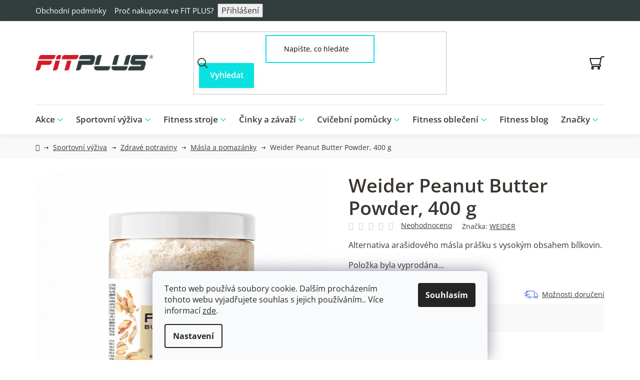

--- FILE ---
content_type: text/html; charset=utf-8
request_url: https://www.fitplus.cz/weider-peanut-butter-powder--400-g/
body_size: 40273
content:
<!doctype html><html lang="cs" dir="ltr" class="header-background-light external-fonts-loaded"><head><meta charset="utf-8" /><meta name="viewport" content="width=device-width,initial-scale=1" /><title>Weider Peanut Butter Powder, 400 g - FITPLUS</title><link rel="preconnect" href="https://cdn.myshoptet.com" /><link rel="dns-prefetch" href="https://cdn.myshoptet.com" /><link rel="preload" href="https://cdn.myshoptet.com/prj/dist/master/cms/libs/jquery/jquery-1.11.3.min.js" as="script" /><link href="https://cdn.myshoptet.com/prj/dist/master/cms/templates/frontend_templates/shared/css/font-face/open-sans.css" rel="stylesheet"><link href="https://cdn.myshoptet.com/prj/dist/master/shop/dist/font-shoptet-13.css.3c47e30adfa2e9e2683b.css" rel="stylesheet"><script>
dataLayer = [];
dataLayer.push({'shoptet' : {
    "pageId": 3962,
    "pageType": "productDetail",
    "currency": "CZK",
    "currencyInfo": {
        "decimalSeparator": ",",
        "exchangeRate": 1,
        "priceDecimalPlaces": 2,
        "symbol": "K\u010d",
        "symbolLeft": 0,
        "thousandSeparator": " "
    },
    "language": "cs",
    "projectId": 607644,
    "product": {
        "id": 8513,
        "guid": "d4a74fb0-864e-11ee-9a9b-9e5903748bbe",
        "hasVariants": false,
        "codes": [
            {
                "code": 1019810
            }
        ],
        "code": "1019810",
        "name": "Weider Peanut Butter Powder, 400 g",
        "appendix": "",
        "weight": 0.40000000000000002,
        "manufacturer": "WEIDER",
        "manufacturerGuid": "1EF53357D67C628E973BDA0BA3DED3EE",
        "currentCategory": "Sportovn\u00ed v\u00fd\u017eiva | Zdrav\u00e9 potraviny | M\u00e1sla a pomaz\u00e1nky",
        "currentCategoryGuid": "1fa8a74c-8646-11ee-8cc0-9e5903748bbe",
        "defaultCategory": "Sportovn\u00ed v\u00fd\u017eiva | Zdrav\u00e9 potraviny | M\u00e1sla a pomaz\u00e1nky",
        "defaultCategoryGuid": "1fa8a74c-8646-11ee-8cc0-9e5903748bbe",
        "currency": "CZK",
        "priceWithVat": 309
    },
    "stocks": [
        {
            "id": "ext",
            "title": "Sklad",
            "isDeliveryPoint": 0,
            "visibleOnEshop": 1
        }
    ],
    "cartInfo": {
        "id": null,
        "freeShipping": false,
        "freeShippingFrom": null,
        "leftToFreeGift": {
            "formattedPrice": "2 190 K\u010d",
            "priceLeft": 2190
        },
        "freeGift": false,
        "leftToFreeShipping": {
            "priceLeft": null,
            "dependOnRegion": null,
            "formattedPrice": null
        },
        "discountCoupon": [],
        "getNoBillingShippingPrice": {
            "withoutVat": 0,
            "vat": 0,
            "withVat": 0
        },
        "cartItems": [],
        "taxMode": "OSS"
    },
    "cart": [],
    "customer": {
        "priceRatio": 1,
        "priceListId": 1,
        "groupId": null,
        "registered": false,
        "mainAccount": false
    }
}});
dataLayer.push({'cookie_consent' : {
    "marketing": "denied",
    "analytics": "denied"
}});
document.addEventListener('DOMContentLoaded', function() {
    shoptet.consent.onAccept(function(agreements) {
        if (agreements.length == 0) {
            return;
        }
        dataLayer.push({
            'cookie_consent' : {
                'marketing' : (agreements.includes(shoptet.config.cookiesConsentOptPersonalisation)
                    ? 'granted' : 'denied'),
                'analytics': (agreements.includes(shoptet.config.cookiesConsentOptAnalytics)
                    ? 'granted' : 'denied')
            },
            'event': 'cookie_consent'
        });
    });
});
</script>

<!-- Google Tag Manager -->
<script>(function(w,d,s,l,i){w[l]=w[l]||[];w[l].push({'gtm.start':
new Date().getTime(),event:'gtm.js'});var f=d.getElementsByTagName(s)[0],
j=d.createElement(s),dl=l!='dataLayer'?'&l='+l:'';j.async=true;j.src=
'https://www.googletagmanager.com/gtm.js?id='+i+dl;f.parentNode.insertBefore(j,f);
})(window,document,'script','dataLayer','GTM-TJF45JNK');</script>
<!-- End Google Tag Manager -->

<meta property="og:type" content="website"><meta property="og:site_name" content="fitplus.cz"><meta property="og:url" content="https://www.fitplus.cz/weider-peanut-butter-powder--400-g/"><meta property="og:title" content="Weider Peanut Butter Powder, 400 g - FITPLUS"><meta name="author" content="FITPLUS"><meta name="web_author" content="Shoptet.cz"><meta name="dcterms.rightsHolder" content="www.fitplus.cz"><meta name="robots" content="index,follow"><meta property="og:image" content="https://cdn.myshoptet.com/usr/www.fitplus.cz/user/shop/big/8513-1_weider-peanut-butter-powder--400-g.png?656885b3"><meta property="og:description" content="Weider Peanut Butter Powder, 400 g. Alternativa arašidového másla prášku s vysokým obsahem bílkovin."><meta name="description" content="Weider Peanut Butter Powder, 400 g. Alternativa arašidového másla prášku s vysokým obsahem bílkovin."><meta name="google-site-verification" content="1726c90d4e26cd16530a279098c95554a88e394a"><meta property="product:price:amount" content="309"><meta property="product:price:currency" content="CZK"><style>:root {--color-primary: #3A3530;--color-primary-h: 30;--color-primary-s: 9%;--color-primary-l: 21%;--color-primary-hover: #0AE1E1;--color-primary-hover-h: 180;--color-primary-hover-s: 91%;--color-primary-hover-l: 46%;--color-secondary: #0AE1E1;--color-secondary-h: 180;--color-secondary-s: 91%;--color-secondary-l: 46%;--color-secondary-hover: #13b9b9;--color-secondary-hover-h: 180;--color-secondary-hover-s: 81%;--color-secondary-hover-l: 40%;--color-tertiary: #000000;--color-tertiary-h: 0;--color-tertiary-s: 0%;--color-tertiary-l: 0%;--color-tertiary-hover: #cfcfcf;--color-tertiary-hover-h: 0;--color-tertiary-hover-s: 0%;--color-tertiary-hover-l: 81%;--color-header-background: #ffffff;--template-font: "Open Sans";--template-headings-font: "Open Sans";--header-background-url: url("[data-uri]");--cookies-notice-background: #F8FAFB;--cookies-notice-color: #252525;--cookies-notice-button-hover: #27263f;--cookies-notice-link-hover: #3b3a5f;--templates-update-management-preview-mode-content: "Náhled aktualizací šablony je aktivní pro váš prohlížeč."}</style>
    
    <link href="https://cdn.myshoptet.com/prj/dist/master/shop/dist/main-13.less.96035efb4db1532b3cd7.css" rel="stylesheet" />
            <link href="https://cdn.myshoptet.com/prj/dist/master/shop/dist/mobile-header-v1-13.less.629f2f48911e67d0188c.css" rel="stylesheet" />
    
    <script>var shoptet = shoptet || {};</script>
    <script src="https://cdn.myshoptet.com/prj/dist/master/shop/dist/main-3g-header.js.05f199e7fd2450312de2.js"></script>
<!-- User include --><!-- service 659(306) html code header -->
<link rel="stylesheet" type="text/css" href="https://cdn.myshoptet.com/usr/fvstudio.myshoptet.com/user/documents/showmore/fv-studio-app-showmore.css?v=21.10.1">

<!-- service 1714(1298) html code header -->
<link 
rel="stylesheet" 
href="https://cdn.myshoptet.com/usr/dmartini.myshoptet.com/user/documents/upload/dmartini/blog_products/blog_products.min.css?160"
data-author="Dominik Martini" 
data-author-web="dmartini.cz">
<!-- service 1709(1293) html code header -->
<style>
.shkRecapImgExtension {
    float: left;
    width: 50px;
    margin-right: 6px;
    margin-bottom: 2px;
}
.shkRecapImgExtension:not(:nth-of-type(1)) {
  display: none;
}

@media only screen and (max-width: 1200px) and (min-width: 992px) {
    .shkRecapImgExtension {
        width: 38px;
    }
    .template-13 .shkRecapImgExtension {
        margin-right: 0;
        margin-bottom: 5px;
        width: 100%;
    }
}
@media only screen and (max-width: 360px) {
	.shkRecapImgExtension {
        width: 38px;
    }
}
.template-08 #checkout-recapitulation a,
.template-06 #checkout-recapitulation a {
	display: inline;
}
@media only screen and (max-width: 760px) and (min-width: 640px) {
	.template-08 .shkRecapImgExtension {
		margin-right: 0;
        margin-bottom: 5px;
        width: 100%;
	}
  .template-08 #checkout-recapitulation a {
  	display: inline-block;
  }
}

@media only screen and (max-width: 992px) and (min-width: 640px) {
    .template-05 .shkRecapImgExtension,
    .template-04 .shkRecapImgExtension {
        width: 38px;
    }
}
</style>
<!-- project html code header -->
<link href="/user/documents/style.css?v=1.07" rel="stylesheet" />

  <!-- Script pre zobrazenie vsetkych podkategorii naraz -->
<script>
  document.addEventListener("DOMContentLoaded", function() {
    const elements = document.querySelectorAll("ul.subcategories.with-image");
    elements.forEach(function(el) {
      el.classList.add("showAll");
    });
  });
</script>



<!-- Script pre prefarbenie button Filtrovanie na mobiloch -->
<style>
    /* Prefarbenie len tlačidiel bez triedy .load-products */
    .btn.btn-default.unveil-button:not(.load-products) {
        background-color: #000000 !important;
        border-color: #000000 !important;
        color: white !important;
    }

    .btn.btn-default.unveil-button:not(.load-products):hover {
        background-color: #333333 !important;
        border-color: #333333 !important;
        color: white !important;
    }
</style>

<!-- Script pre styl buttonov v kategoriach, ked nieje pouzity banner, len buttony -->
<style>
html {
    scroll-behavior: smooth;
}

.custom-button-kategorie {
    font-family: 'Open Sans', sans-serif;
    font-weight: 900;
    text-decoration: none !important;
    background-color: #000000;
    color: white !important;
    padding: 10px 16px;
    border-radius: 5px;
    display: inline-flex;
    align-items: center;
    justify-content: flex-start;
    font-size: 18px;
    border: none;
    cursor: pointer;
    white-space: normal;
    word-break: break-word;
    gap: 8px;
    margin-bottom: 12px;
    max-width: 90vw;
    box-sizing: border-box;
}

.custom-button-kategorie:hover {
    background-color: #000000;
    color: white !important;
    text-decoration: none !important;
}

.custom-button-kategorie span.arrow {
    font-size: 1.2em;
    font-weight: 900;
    line-height: 1;
    position: relative;
    top: -1px;
}
</style>

<!-- Script pre styl bannerov v kategoriach -->
<style>
/* VŠEOBECNÉ ŠTÝLY PRE BANNER */
.custom-banner {
    display: flex;
    align-items: center;
    justify-content: space-between;
    background-size: cover;
    background-position: center;
    padding: 40px;
    min-height: 300px;
}

.custom-banner .custom-buttons-container {
    display: flex;
    flex-direction: column;
    gap: 12px;
    font-family: 'Open Sans', sans-serif;
    max-width: 100%;
}

.custom-banner .custom-headline {
    font-family: 'Open Sans', sans-serif;
    font-weight: 900;
    font-size: 40px;
    color: white;
    margin-bottom: 20px;
    line-height: 1.3;
}

.custom-buttons-container a {
    font-family: 'Open Sans', sans-serif;
    font-weight: 900;
    text-decoration: none;
    background-color: #000000;
    color: white;
    padding: 10px 16px;
    border-radius: 5px;
    display: flex;
    align-items: center;
    justify-content: flex-start;
    font-size: 18px;
    white-space: nowrap;
    width: fit-content;
    gap: 8px;
}

.custom-buttons-container a:hover {
    background-color: #000000;
    color: white;
    text-decoration: none;
}

.custom-buttons-container a span.text {
    display: inline-block;
}

.custom-buttons-container a span.arrow {
    font-size: 1.2em;
    font-weight: 900;
    margin-left: auto;
    line-height: 1;
    position: relative;
    top: -1px;
}

.custom-banner .custom-logo-container {
    margin-top: 24px;
}

.custom-banner .custom-logo-container img {
    max-width: 180px;
    height: auto;
}

@media (max-width: 480px) {
    .custom-buttons-container a {
        white-space: normal;
        width: 100%;
    }

    .custom-banner .custom-headline {
        font-size: 28px;
    }

    .custom-banner .custom-logo-container img {
        max-width: 140px;
    }
}
</style>

<!-- Script pre vlajky v paticke -->
<style>
.footer-flags {
  margin-top: 10px; /* medzera od loga */
  text-align: left; /* vlajky pôjdu doľava */
}

.footer-flags a {
  display: inline-block;
  margin: 0 6px;
}

.footer-flags img {
  width: 40px; /* veľkosť vlajok */
  height: auto;
}
</style>

<!-- /User include --><link rel="shortcut icon" href="/favicon.ico" type="image/x-icon" /><link rel="canonical" href="https://www.fitplus.cz/weider-peanut-butter-powder--400-g/" /><script>!function(){var t={9196:function(){!function(){var t=/\[object (Boolean|Number|String|Function|Array|Date|RegExp)\]/;function r(r){return null==r?String(r):(r=t.exec(Object.prototype.toString.call(Object(r))))?r[1].toLowerCase():"object"}function n(t,r){return Object.prototype.hasOwnProperty.call(Object(t),r)}function e(t){if(!t||"object"!=r(t)||t.nodeType||t==t.window)return!1;try{if(t.constructor&&!n(t,"constructor")&&!n(t.constructor.prototype,"isPrototypeOf"))return!1}catch(t){return!1}for(var e in t);return void 0===e||n(t,e)}function o(t,r,n){this.b=t,this.f=r||function(){},this.d=!1,this.a={},this.c=[],this.e=function(t){return{set:function(r,n){u(c(r,n),t.a)},get:function(r){return t.get(r)}}}(this),i(this,t,!n);var e=t.push,o=this;t.push=function(){var r=[].slice.call(arguments,0),n=e.apply(t,r);return i(o,r),n}}function i(t,n,o){for(t.c.push.apply(t.c,n);!1===t.d&&0<t.c.length;){if("array"==r(n=t.c.shift()))t:{var i=n,a=t.a;if("string"==r(i[0])){for(var f=i[0].split("."),s=f.pop(),p=(i=i.slice(1),0);p<f.length;p++){if(void 0===a[f[p]])break t;a=a[f[p]]}try{a[s].apply(a,i)}catch(t){}}}else if("function"==typeof n)try{n.call(t.e)}catch(t){}else{if(!e(n))continue;for(var l in n)u(c(l,n[l]),t.a)}o||(t.d=!0,t.f(t.a,n),t.d=!1)}}function c(t,r){for(var n={},e=n,o=t.split("."),i=0;i<o.length-1;i++)e=e[o[i]]={};return e[o[o.length-1]]=r,n}function u(t,o){for(var i in t)if(n(t,i)){var c=t[i];"array"==r(c)?("array"==r(o[i])||(o[i]=[]),u(c,o[i])):e(c)?(e(o[i])||(o[i]={}),u(c,o[i])):o[i]=c}}window.DataLayerHelper=o,o.prototype.get=function(t){var r=this.a;t=t.split(".");for(var n=0;n<t.length;n++){if(void 0===r[t[n]])return;r=r[t[n]]}return r},o.prototype.flatten=function(){this.b.splice(0,this.b.length),this.b[0]={},u(this.a,this.b[0])}}()}},r={};function n(e){var o=r[e];if(void 0!==o)return o.exports;var i=r[e]={exports:{}};return t[e](i,i.exports,n),i.exports}n.n=function(t){var r=t&&t.__esModule?function(){return t.default}:function(){return t};return n.d(r,{a:r}),r},n.d=function(t,r){for(var e in r)n.o(r,e)&&!n.o(t,e)&&Object.defineProperty(t,e,{enumerable:!0,get:r[e]})},n.o=function(t,r){return Object.prototype.hasOwnProperty.call(t,r)},function(){"use strict";n(9196)}()}();</script>    <!-- Global site tag (gtag.js) - Google Analytics -->
    <script async src="https://www.googletagmanager.com/gtag/js?id=G-RVSNE84QBX"></script>
    <script>
        
        window.dataLayer = window.dataLayer || [];
        function gtag(){dataLayer.push(arguments);}
        

                    console.debug('default consent data');

            gtag('consent', 'default', {"ad_storage":"denied","analytics_storage":"denied","ad_user_data":"denied","ad_personalization":"denied","wait_for_update":500});
            dataLayer.push({
                'event': 'default_consent'
            });
        
        gtag('js', new Date());

        
                gtag('config', 'G-RVSNE84QBX', {"groups":"GA4","send_page_view":false,"content_group":"productDetail","currency":"CZK","page_language":"cs"});
        
                gtag('config', 'AW-352732916', {"allow_enhanced_conversions":true});
        
        
        
        
        
                    gtag('event', 'page_view', {"send_to":"GA4","page_language":"cs","content_group":"productDetail","currency":"CZK"});
        
                gtag('set', 'currency', 'CZK');

        gtag('event', 'view_item', {
            "send_to": "UA",
            "items": [
                {
                    "id": "1019810",
                    "name": "Weider Peanut Butter Powder, 400 g",
                    "category": "Sportovn\u00ed v\u00fd\u017eiva \/ Zdrav\u00e9 potraviny \/ M\u00e1sla a pomaz\u00e1nky",
                                        "brand": "WEIDER",
                                                            "price": 275.89
                }
            ]
        });
        
        
        
        
        
                    gtag('event', 'view_item', {"send_to":"GA4","page_language":"cs","content_group":"productDetail","value":275.88999999999999,"currency":"CZK","items":[{"item_id":"1019810","item_name":"Weider Peanut Butter Powder, 400 g","item_brand":"WEIDER","item_category":"Sportovn\u00ed v\u00fd\u017eiva","item_category2":"Zdrav\u00e9 potraviny","item_category3":"M\u00e1sla a pomaz\u00e1nky","price":275.88999999999999,"quantity":1,"index":0}]});
        
        
        
        
        
        
        
        document.addEventListener('DOMContentLoaded', function() {
            if (typeof shoptet.tracking !== 'undefined') {
                for (var id in shoptet.tracking.bannersList) {
                    gtag('event', 'view_promotion', {
                        "send_to": "UA",
                        "promotions": [
                            {
                                "id": shoptet.tracking.bannersList[id].id,
                                "name": shoptet.tracking.bannersList[id].name,
                                "position": shoptet.tracking.bannersList[id].position
                            }
                        ]
                    });
                }
            }

            shoptet.consent.onAccept(function(agreements) {
                if (agreements.length !== 0) {
                    console.debug('gtag consent accept');
                    var gtagConsentPayload =  {
                        'ad_storage': agreements.includes(shoptet.config.cookiesConsentOptPersonalisation)
                            ? 'granted' : 'denied',
                        'analytics_storage': agreements.includes(shoptet.config.cookiesConsentOptAnalytics)
                            ? 'granted' : 'denied',
                                                                                                'ad_user_data': agreements.includes(shoptet.config.cookiesConsentOptPersonalisation)
                            ? 'granted' : 'denied',
                        'ad_personalization': agreements.includes(shoptet.config.cookiesConsentOptPersonalisation)
                            ? 'granted' : 'denied',
                        };
                    console.debug('update consent data', gtagConsentPayload);
                    gtag('consent', 'update', gtagConsentPayload);
                    dataLayer.push(
                        { 'event': 'update_consent' }
                    );
                }
            });
        });
    </script>
<script>
    (function(t, r, a, c, k, i, n, g) { t['ROIDataObject'] = k;
    t[k]=t[k]||function(){ (t[k].q=t[k].q||[]).push(arguments) },t[k].c=i;n=r.createElement(a),
    g=r.getElementsByTagName(a)[0];n.async=1;n.src=c;g.parentNode.insertBefore(n,g)
    })(window, document, 'script', '//www.heureka.cz/ocm/sdk.js?source=shoptet&version=2&page=product_detail', 'heureka', 'cz');

    heureka('set_user_consent', 0);
</script>
</head><body class="desktop id-3962 in-masla-a-pomazanky template-13 type-product type-detail one-column-body columns-mobile-2 columns-4 smart-labels-active ums_forms_redesign--off ums_a11y_category_page--on ums_discussion_rating_forms--off ums_flags_display_unification--on ums_a11y_login--on mobile-header-version-1"><noscript>
    <style>
        #header {
            padding-top: 0;
            position: relative !important;
            top: 0;
        }
        .header-navigation {
            position: relative !important;
        }
        .overall-wrapper {
            margin: 0 !important;
        }
        body:not(.ready) {
            visibility: visible !important;
        }
    </style>
    <div class="no-javascript">
        <div class="no-javascript__title">Musíte změnit nastavení vašeho prohlížeče</div>
        <div class="no-javascript__text">Podívejte se na: <a href="https://www.google.com/support/bin/answer.py?answer=23852">Jak povolit JavaScript ve vašem prohlížeči</a>.</div>
        <div class="no-javascript__text">Pokud používáte software na blokování reklam, může být nutné povolit JavaScript z této stránky.</div>
        <div class="no-javascript__text">Děkujeme.</div>
    </div>
</noscript>

        <div id="fb-root"></div>
        <script>
            window.fbAsyncInit = function() {
                FB.init({
//                    appId            : 'your-app-id',
                    autoLogAppEvents : true,
                    xfbml            : true,
                    version          : 'v19.0'
                });
            };
        </script>
        <script async defer crossorigin="anonymous" src="https://connect.facebook.net/cs_CZ/sdk.js"></script>
<!-- Google Tag Manager (noscript) -->
<noscript><iframe src="https://www.googletagmanager.com/ns.html?id=GTM-TJF45JNK"
height="0" width="0" style="display:none;visibility:hidden"></iframe></noscript>
<!-- End Google Tag Manager (noscript) -->

    <div class="siteCookies siteCookies--bottom siteCookies--light js-siteCookies" role="dialog" data-testid="cookiesPopup" data-nosnippet>
        <div class="siteCookies__form">
            <div class="siteCookies__content">
                <div class="siteCookies__text">
                    Tento web používá soubory cookie. Dalším procházením tohoto webu vyjadřujete souhlas s jejich používáním.. Více informací <a href="/podminky-ochrany-osobnich-udaju/" target="\&quot;_blank\&quot;" rel="\&quot;" noreferrer="">zde</a>.
                </div>
                <p class="siteCookies__links">
                    <button class="siteCookies__link js-cookies-settings" aria-label="Nastavení cookies" data-testid="cookiesSettings">Nastavení</button>
                </p>
            </div>
            <div class="siteCookies__buttonWrap">
                                <button class="siteCookies__button js-cookiesConsentSubmit" value="all" aria-label="Přijmout cookies" data-testid="buttonCookiesAccept">Souhlasím</button>
            </div>
        </div>
        <script>
            document.addEventListener("DOMContentLoaded", () => {
                const siteCookies = document.querySelector('.js-siteCookies');
                document.addEventListener("scroll", shoptet.common.throttle(() => {
                    const st = document.documentElement.scrollTop;
                    if (st > 1) {
                        siteCookies.classList.add('siteCookies--scrolled');
                    } else {
                        siteCookies.classList.remove('siteCookies--scrolled');
                    }
                }, 100));
            });
        </script>
    </div>
<a href="#content" class="skip-link sr-only">Přejít na obsah</a><div class="overall-wrapper"><div class="user-action"><div class="container">
    <div class="user-action-in">
                    <div id="login" class="user-action-login popup-widget login-widget" role="dialog" aria-labelledby="loginHeading">
        <div class="popup-widget-inner">
                            <h2 id="loginHeading">Přihlášení k vašemu účtu</h2><div id="customerLogin"><form action="/action/Customer/Login/" method="post" id="formLoginIncluded" class="csrf-enabled formLogin" data-testid="formLogin"><input type="hidden" name="referer" value="" /><div class="form-group"><div class="input-wrapper email js-validated-element-wrapper no-label"><input type="email" name="email" class="form-control" autofocus placeholder="E-mailová adresa (např. jan@novak.cz)" data-testid="inputEmail" autocomplete="email" required /></div></div><div class="form-group"><div class="input-wrapper password js-validated-element-wrapper no-label"><input type="password" name="password" class="form-control" placeholder="Heslo" data-testid="inputPassword" autocomplete="current-password" required /><span class="no-display">Nemůžete vyplnit toto pole</span><input type="text" name="surname" value="" class="no-display" /></div></div><div class="form-group"><div class="login-wrapper"><button type="submit" class="btn btn-secondary btn-text btn-login" data-testid="buttonSubmit">Přihlásit se</button><div class="password-helper"><a href="/registrace/" data-testid="signup" rel="nofollow">Nová registrace</a><a href="/klient/zapomenute-heslo/" rel="nofollow">Zapomenuté heslo</a></div></div></div></form>
</div>                    </div>
    </div>

                <div id="cart-widget" class="user-action-cart popup-widget cart-widget loader-wrapper" data-testid="popupCartWidget" role="dialog" aria-hidden="true">
            <div class="popup-widget-inner cart-widget-inner place-cart-here">
                <div class="loader-overlay">
                    <div class="loader"></div>
                </div>
            </div>
        </div>
    </div>
</div>
</div><div class="top-navigation-bar" data-testid="topNavigationBar">

    <div class="container">

                            <div class="top-navigation-menu">
                <ul class="top-navigation-bar-menu">
                                            <li class="top-navigation-menu-item-2105">
                            <a href="/obchodni-podminky/" title="Obchodní podmínky">Obchodní podmínky</a>
                        </li>
                                            <li class="top-navigation-menu-item-2093">
                            <a href="/proc-nakupovat-ve-fitplus/" title="Proč nakupovat ve FIT PLUS?">Proč nakupovat ve FIT PLUS?</a>
                        </li>
                                    </ul>
                <div class="top-navigation-menu-trigger">Více</div>
                <ul class="top-navigation-bar-menu-helper"></ul>
            </div>
        
        <div class="top-navigation-tools">
                        <button class="top-nav-button top-nav-button-login toggle-window" type="button" data-target="login" aria-haspopup="dialog" aria-controls="login" aria-expanded="false" data-testid="signin"><span>Přihlášení</span></button>
    <a href="/registrace/" class="top-nav-button top-nav-button-register" data-testid="headerSignup">Registrace</a>
        </div>

    </div>

</div>
<header id="header">
        <div class="header-top">
            <div class="container navigation-wrapper header-top-wrapper">
                <div class="site-name"><a href="/" data-testid="linkWebsiteLogo"><img src="https://cdn.myshoptet.com/usr/www.fitplus.cz/user/logos/fitplus_group_fitplus_group_logo_cervene_cierne_2_1000w.png" alt="FITPLUS" fetchpriority="low" /></a></div>                <div class="search" itemscope itemtype="https://schema.org/WebSite">
                    <meta itemprop="headline" content="Másla a pomazánky"/><meta itemprop="url" content="https://www.fitplus.cz"/><meta itemprop="text" content="Weider Peanut Butter Powder, 400 g. Alternativa arašidového másla prášku s vysokým obsahem bílkovin."/>                    <form action="/action/ProductSearch/prepareString/" method="post"
    id="formSearchForm" class="search-form compact-form js-search-main"
    itemprop="potentialAction" itemscope itemtype="https://schema.org/SearchAction" data-testid="searchForm">
    <fieldset>
        <meta itemprop="target"
            content="https://www.fitplus.cz/vyhledavani/?string={string}"/>
        <input type="hidden" name="language" value="cs"/>
        
            
    <span class="search-input-icon" aria-hidden="true"></span>

<input
    type="search"
    name="string"
        class="query-input form-control search-input js-search-input"
    placeholder="Napište, co hledáte"
    autocomplete="off"
    required
    itemprop="query-input"
    aria-label="Vyhledávání"
    data-testid="searchInput"
>
            <button type="submit" class="btn btn-default search-button" data-testid="searchBtn">Hledat</button>
        
    </fieldset>
</form>
                </div>
                <div class="navigation-buttons">
                    <a href="#" class="toggle-window" data-target="search" data-testid="linkSearchIcon"><span class="sr-only">Hledat</span></a>
                        
    <a href="/kosik/" class="btn btn-icon toggle-window cart-count" data-target="cart" data-hover="true" data-redirect="true" data-testid="headerCart" rel="nofollow" aria-haspopup="dialog" aria-expanded="false" aria-controls="cart-widget">
        
                <span class="sr-only">Nákupní košík</span>
        
            <span class="cart-price visible-lg-inline-block" data-testid="headerCartPrice">
                                    Prázdný košík                            </span>
        
    
            </a>
                    <a href="#" class="toggle-window" data-target="navigation" data-testid="hamburgerMenu"></a>
                </div>
            </div>
        </div>
        <div class="header-bottom">
            <div class="container navigation-wrapper header-bottom-wrapper js-navigation-container">
                <nav id="navigation" aria-label="Hlavní menu" data-collapsible="true"><div class="navigation-in menu"><ul class="menu-level-1" role="menubar" data-testid="headerMenuItems"><li class="menu-item-4325 ext" role="none"><a href="/akce/" data-testid="headerMenuItem" role="menuitem" aria-haspopup="true" aria-expanded="false"><b>Akce</b><span class="submenu-arrow"></span></a><ul class="menu-level-2" aria-label="Akce" tabindex="-1" role="menu"><li class="menu-item-4328" role="none"><a href="/vanocni-fitness-darky/" class="menu-image" data-testid="headerMenuItem" tabindex="-1" aria-hidden="true"><img src="data:image/svg+xml,%3Csvg%20width%3D%22140%22%20height%3D%22100%22%20xmlns%3D%22http%3A%2F%2Fwww.w3.org%2F2000%2Fsvg%22%3E%3C%2Fsvg%3E" alt="" aria-hidden="true" width="140" height="100"  data-src="https://cdn.myshoptet.com/usr/www.fitplus.cz/user/categories/thumb/vianoce-darceky-fitness.jpg" fetchpriority="low" /></a><div><a href="/vanocni-fitness-darky/" data-testid="headerMenuItem" role="menuitem"><span>Vánoční fitness dárky</span></a>
                        </div></li><li class="menu-item-4401" role="none"><a href="/last-minute-vyprodej/" class="menu-image" data-testid="headerMenuItem" tabindex="-1" aria-hidden="true"><img src="data:image/svg+xml,%3Csvg%20width%3D%22140%22%20height%3D%22100%22%20xmlns%3D%22http%3A%2F%2Fwww.w3.org%2F2000%2Fsvg%22%3E%3C%2Fsvg%3E" alt="" aria-hidden="true" width="140" height="100"  data-src="https://cdn.myshoptet.com/usr/www.fitplus.cz/user/categories/thumb/last-minute-v__predaj.jpg" fetchpriority="low" /></a><div><a href="/last-minute-vyprodej/" data-testid="headerMenuItem" role="menuitem"><span>Last minute výprodej</span></a>
                        </div></li><li class="menu-item-3275" role="none"><a href="/vyhodni-balicky/" class="menu-image" data-testid="headerMenuItem" tabindex="-1" aria-hidden="true"><img src="data:image/svg+xml,%3Csvg%20width%3D%22140%22%20height%3D%22100%22%20xmlns%3D%22http%3A%2F%2Fwww.w3.org%2F2000%2Fsvg%22%3E%3C%2Fsvg%3E" alt="" aria-hidden="true" width="140" height="100"  data-src="https://cdn.myshoptet.com/usr/www.fitplus.cz/user/categories/thumb/28250_nanox-carnilox-hydrolyzed-beef-protein-isolate-900-g--3-ks.jpg" fetchpriority="low" /></a><div><a href="/vyhodni-balicky/" data-testid="headerMenuItem" role="menuitem"><span>Výhodní balíčky</span></a>
                        </div></li><li class="menu-item-4363" role="none"><a href="/fitness-novinky/" class="menu-image" data-testid="headerMenuItem" tabindex="-1" aria-hidden="true"><img src="data:image/svg+xml,%3Csvg%20width%3D%22140%22%20height%3D%22100%22%20xmlns%3D%22http%3A%2F%2Fwww.w3.org%2F2000%2Fsvg%22%3E%3C%2Fsvg%3E" alt="" aria-hidden="true" width="140" height="100"  data-src="https://cdn.myshoptet.com/usr/www.fitplus.cz/user/categories/thumb/fitness-novinky-fitplus.png" fetchpriority="low" /></a><div><a href="/fitness-novinky/" data-testid="headerMenuItem" role="menuitem"><span>Novinky</span></a>
                        </div></li><li class="menu-item-4334" role="none"><a href="/darkove-poukazy/" class="menu-image" data-testid="headerMenuItem" tabindex="-1" aria-hidden="true"><img src="data:image/svg+xml,%3Csvg%20width%3D%22140%22%20height%3D%22100%22%20xmlns%3D%22http%3A%2F%2Fwww.w3.org%2F2000%2Fsvg%22%3E%3C%2Fsvg%3E" alt="" aria-hidden="true" width="140" height="100"  data-src="https://cdn.myshoptet.com/usr/www.fitplus.cz/user/categories/thumb/10268_darkova-poukazka-fitness-fitplus3000korun.jpg" fetchpriority="low" /></a><div><a href="/darkove-poukazy/" data-testid="headerMenuItem" role="menuitem"><span>Dárkové poukazy FIT PLUS</span></a>
                        </div></li></ul></li>
<li class="menu-item-3266 ext" role="none"><a href="/sportovni-vyziva/" data-testid="headerMenuItem" role="menuitem" aria-haspopup="true" aria-expanded="false"><b>Sportovní výživa</b><span class="submenu-arrow"></span></a><ul class="menu-level-2" aria-label="Sportovní výživa" tabindex="-1" role="menu"><li class="menu-item-3452 has-third-level" role="none"><a href="/proteiny/" class="menu-image" data-testid="headerMenuItem" tabindex="-1" aria-hidden="true"><img src="data:image/svg+xml,%3Csvg%20width%3D%22140%22%20height%3D%22100%22%20xmlns%3D%22http%3A%2F%2Fwww.w3.org%2F2000%2Fsvg%22%3E%3C%2Fsvg%3E" alt="" aria-hidden="true" width="140" height="100"  data-src="https://cdn.myshoptet.com/usr/www.fitplus.cz/user/categories/thumb/100_100_70__fit__weider-31209-gold-whey-2kg-beutel-chocolate-1.png" fetchpriority="low" /></a><div><a href="/proteiny/" data-testid="headerMenuItem" role="menuitem"><span>Proteiny</span></a>
                                                    <ul class="menu-level-3" role="menu">
                                                                    <li class="menu-item-3827" role="none">
                                        <a href="/syrovatkove-proteiny/" data-testid="headerMenuItem" role="menuitem">
                                            Syrovátkové proteiny</a>,                                    </li>
                                                                    <li class="menu-item-3806" role="none">
                                        <a href="/kaseinove-proteiny/" data-testid="headerMenuItem" role="menuitem">
                                            Kaseinové proteiny</a>,                                    </li>
                                                                    <li class="menu-item-3803" role="none">
                                        <a href="/hovezi-proteiny/" data-testid="headerMenuItem" role="menuitem">
                                            Hovězí proteiny</a>,                                    </li>
                                                                    <li class="menu-item-3836" role="none">
                                        <a href="/viceslozkove-proteiny/" data-testid="headerMenuItem" role="menuitem">
                                            Vícesložkové proteiny</a>,                                    </li>
                                                                    <li class="menu-item-3818" role="none">
                                        <a href="/proteiny-pro-rust-svalu/" data-testid="headerMenuItem" role="menuitem">
                                            Proteiny pro růst svalů</a>,                                    </li>
                                                                    <li class="menu-item-3815" role="none">
                                        <a href="/proteiny-pro-hubnuti/" data-testid="headerMenuItem" role="menuitem">
                                            Proteiny pro hubnutí</a>,                                    </li>
                                                                    <li class="menu-item-3809" role="none">
                                        <a href="/nocni-proteiny/" data-testid="headerMenuItem" role="menuitem">
                                            Noční proteiny</a>,                                    </li>
                                                                    <li class="menu-item-3833" role="none">
                                        <a href="/veganske-proteiny/" data-testid="headerMenuItem" role="menuitem">
                                            Veganské proteiny</a>,                                    </li>
                                                                    <li class="menu-item-3797" role="none">
                                        <a href="/bezlaktozove-proteiny/" data-testid="headerMenuItem" role="menuitem">
                                            Bezlaktózové proteiny</a>,                                    </li>
                                                                    <li class="menu-item-3800" role="none">
                                        <a href="/bezlepkove-proteiny/" data-testid="headerMenuItem" role="menuitem">
                                            Bezlepkové proteiny</a>,                                    </li>
                                                                    <li class="menu-item-3824" role="none">
                                        <a href="/sojove-proteiny/" data-testid="headerMenuItem" role="menuitem">
                                            Sójové proteiny</a>,                                    </li>
                                                                    <li class="menu-item-3830" role="none">
                                        <a href="/vajecne-proteiny/" data-testid="headerMenuItem" role="menuitem">
                                            Vaječné proteiny</a>,                                    </li>
                                                                    <li class="menu-item-3821" role="none">
                                        <a href="/proteiny-pro-zeny/" data-testid="headerMenuItem" role="menuitem">
                                            Proteiny pro ženy</a>                                    </li>
                                                            </ul>
                        </div></li><li class="menu-item-3443 has-third-level" role="none"><a href="/kreatiny/" class="menu-image" data-testid="headerMenuItem" tabindex="-1" aria-hidden="true"><img src="data:image/svg+xml,%3Csvg%20width%3D%22140%22%20height%3D%22100%22%20xmlns%3D%22http%3A%2F%2Fwww.w3.org%2F2000%2Fsvg%22%3E%3C%2Fsvg%3E" alt="" aria-hidden="true" width="140" height="100"  data-src="https://cdn.myshoptet.com/usr/www.fitplus.cz/user/categories/thumb/28970_weider-maximum-krea-genic--100-kps.png" fetchpriority="low" /></a><div><a href="/kreatiny/" data-testid="headerMenuItem" role="menuitem"><span>Kreatiny</span></a>
                                                    <ul class="menu-level-3" role="menu">
                                                                    <li class="menu-item-3779" role="none">
                                        <a href="/krea-genic/" data-testid="headerMenuItem" role="menuitem">
                                            Krea-Genic</a>,                                    </li>
                                                                    <li class="menu-item-3782" role="none">
                                        <a href="/kreatin-monohydrat/" data-testid="headerMenuItem" role="menuitem">
                                            Kreatin monohydrát</a>,                                    </li>
                                                                    <li class="menu-item-3788" role="none">
                                        <a href="/viceslozkove-kreatiny/" data-testid="headerMenuItem" role="menuitem">
                                            Vícesložkové kreatiny</a>,                                    </li>
                                                                    <li class="menu-item-3785" role="none">
                                        <a href="/kreatinove-volumizery/" data-testid="headerMenuItem" role="menuitem">
                                            Kreatinové volumizéry</a>                                    </li>
                                                            </ul>
                        </div></li><li class="menu-item-3728" role="none"><a href="/tribulus-terrestris/" class="menu-image" data-testid="headerMenuItem" tabindex="-1" aria-hidden="true"><img src="data:image/svg+xml,%3Csvg%20width%3D%22140%22%20height%3D%22100%22%20xmlns%3D%22http%3A%2F%2Fwww.w3.org%2F2000%2Fsvg%22%3E%3C%2Fsvg%3E" alt="" aria-hidden="true" width="140" height="100"  data-src="https://cdn.myshoptet.com/usr/www.fitplus.cz/user/categories/thumb/100_100_70__fit__kategorie-tribulus.png" fetchpriority="low" /></a><div><a href="/tribulus-terrestris/" data-testid="headerMenuItem" role="menuitem"><span>Tribulus Terrestris</span></a>
                        </div></li><li class="menu-item-4496" role="none"><a href="/kolageny/" class="menu-image" data-testid="headerMenuItem" tabindex="-1" aria-hidden="true"><img src="data:image/svg+xml,%3Csvg%20width%3D%22140%22%20height%3D%22100%22%20xmlns%3D%22http%3A%2F%2Fwww.w3.org%2F2000%2Fsvg%22%3E%3C%2Fsvg%3E" alt="" aria-hidden="true" width="140" height="100"  data-src="https://cdn.myshoptet.com/usr/www.fitplus.cz/user/categories/thumb/kolageny-kategoria.jpg" fetchpriority="low" /></a><div><a href="/kolageny/" data-testid="headerMenuItem" role="menuitem"><span>Kolageny</span></a>
                        </div></li><li class="menu-item-3428 has-third-level" role="none"><a href="/anabolizery-a-stimulanty/" class="menu-image" data-testid="headerMenuItem" tabindex="-1" aria-hidden="true"><img src="data:image/svg+xml,%3Csvg%20width%3D%22140%22%20height%3D%22100%22%20xmlns%3D%22http%3A%2F%2Fwww.w3.org%2F2000%2Fsvg%22%3E%3C%2Fsvg%3E" alt="" aria-hidden="true" width="140" height="100"  data-src="https://cdn.myshoptet.com/usr/www.fitplus.cz/user/categories/thumb/taurine-300g.jpg" fetchpriority="low" /></a><div><a href="/anabolizery-a-stimulanty/" data-testid="headerMenuItem" role="menuitem"><span>Anabolizéry a stimulanty</span></a>
                                                    <ul class="menu-level-3" role="menu">
                                                                    <li class="menu-item-4295" role="none">
                                        <a href="/predtreninkove-pumpy-2/" data-testid="headerMenuItem" role="menuitem">
                                            Předtréninkové pumpy</a>,                                    </li>
                                                                    <li class="menu-item-3725" role="none">
                                        <a href="/testosteronove-stimulanty/" data-testid="headerMenuItem" role="menuitem">
                                            Testosteronové stimulanty</a>,                                    </li>
                                                                    <li class="menu-item-3707" role="none">
                                        <a href="/arginin/" data-testid="headerMenuItem" role="menuitem">
                                            Arginin</a>,                                    </li>
                                                                    <li class="menu-item-3713" role="none">
                                        <a href="/beta-alanin/" data-testid="headerMenuItem" role="menuitem">
                                            Beta alanin</a>,                                    </li>
                                                                    <li class="menu-item-3722" role="none">
                                        <a href="/taurin/" data-testid="headerMenuItem" role="menuitem">
                                            Taurin</a>,                                    </li>
                                                                    <li class="menu-item-3716" role="none">
                                        <a href="/inosin/" data-testid="headerMenuItem" role="menuitem">
                                            Inosin</a>,                                    </li>
                                                                    <li class="menu-item-3710" role="none">
                                        <a href="/ashwaganda/" data-testid="headerMenuItem" role="menuitem">
                                            Ashwaganda</a>                                    </li>
                                                            </ul>
                        </div></li><li class="menu-item-3434 has-third-level" role="none"><a href="/gainery-a-sacharidy/" class="menu-image" data-testid="headerMenuItem" tabindex="-1" aria-hidden="true"><img src="data:image/svg+xml,%3Csvg%20width%3D%22140%22%20height%3D%22100%22%20xmlns%3D%22http%3A%2F%2Fwww.w3.org%2F2000%2Fsvg%22%3E%3C%2Fsvg%3E" alt="" aria-hidden="true" width="140" height="100"  data-src="https://cdn.myshoptet.com/usr/www.fitplus.cz/user/categories/thumb/real-mass-1kg.jpg" fetchpriority="low" /></a><div><a href="/gainery-a-sacharidy/" data-testid="headerMenuItem" role="menuitem"><span>Gainery a sacharidy</span></a>
                                                    <ul class="menu-level-3" role="menu">
                                                                    <li class="menu-item-3737" role="none">
                                        <a href="/gainery/" data-testid="headerMenuItem" role="menuitem">
                                            Gainery</a>,                                    </li>
                                                                    <li class="menu-item-3734" role="none">
                                        <a href="/bezlepkove-gainery/" data-testid="headerMenuItem" role="menuitem">
                                            Bezlepkové gainery</a>,                                    </li>
                                                                    <li class="menu-item-3752" role="none">
                                        <a href="/viceslozkove-sacharidy/" data-testid="headerMenuItem" role="menuitem">
                                            Vícesložkové sacharidy</a>                                    </li>
                                                            </ul>
                        </div></li><li class="menu-item-3425 has-third-level" role="none"><a href="/aminokyseliny/" class="menu-image" data-testid="headerMenuItem" tabindex="-1" aria-hidden="true"><img src="data:image/svg+xml,%3Csvg%20width%3D%22140%22%20height%3D%22100%22%20xmlns%3D%22http%3A%2F%2Fwww.w3.org%2F2000%2Fsvg%22%3E%3C%2Fsvg%3E" alt="" aria-hidden="true" width="140" height="100"  data-src="https://cdn.myshoptet.com/usr/www.fitplus.cz/user/categories/thumb/real-pharm-glutamine-500g.jpg" fetchpriority="low" /></a><div><a href="/aminokyseliny/" data-testid="headerMenuItem" role="menuitem"><span>Aminokyseliny</span></a>
                                                    <ul class="menu-level-3" role="menu">
                                                                    <li class="menu-item-3686" role="none">
                                        <a href="/komplexni-aminokyseliny/" data-testid="headerMenuItem" role="menuitem">
                                            Komplexní aminokyseliny</a>,                                    </li>
                                                                    <li class="menu-item-3674" role="none">
                                        <a href="/bcaa/" data-testid="headerMenuItem" role="menuitem">
                                            BCAA</a>,                                    </li>
                                                                    <li class="menu-item-3680" role="none">
                                        <a href="/hmb/" data-testid="headerMenuItem" role="menuitem">
                                            HMB</a>,                                    </li>
                                                                    <li class="menu-item-3677" role="none">
                                        <a href="/glutamin/" data-testid="headerMenuItem" role="menuitem">
                                            Glutamin</a>,                                    </li>
                                                                    <li class="menu-item-3689" role="none">
                                        <a href="/leucin/" data-testid="headerMenuItem" role="menuitem">
                                            Leucin</a>,                                    </li>
                                                                    <li class="menu-item-3692" role="none">
                                        <a href="/lysin/" data-testid="headerMenuItem" role="menuitem">
                                            Lysin</a>,                                    </li>
                                                                    <li class="menu-item-3683" role="none">
                                        <a href="/jednoslozkove-aminokyseliny/" data-testid="headerMenuItem" role="menuitem">
                                            Jednosložkové aminokyseliny</a>,                                    </li>
                                                                    <li class="menu-item-3704" role="none">
                                        <a href="/volne-aminokyseliny/" data-testid="headerMenuItem" role="menuitem">
                                            Volné aminokyseliny</a>,                                    </li>
                                                                    <li class="menu-item-3698" role="none">
                                        <a href="/tyrosin/" data-testid="headerMenuItem" role="menuitem">
                                            Tyrosin</a>                                    </li>
                                                            </ul>
                        </div></li><li class="menu-item-3476 has-third-level" role="none"><a href="/vitaminy-a-mineraly/" class="menu-image" data-testid="headerMenuItem" tabindex="-1" aria-hidden="true"><img src="data:image/svg+xml,%3Csvg%20width%3D%22140%22%20height%3D%22100%22%20xmlns%3D%22http%3A%2F%2Fwww.w3.org%2F2000%2Fsvg%22%3E%3C%2Fsvg%3E" alt="" aria-hidden="true" width="140" height="100"  data-src="https://cdn.myshoptet.com/usr/www.fitplus.cz/user/categories/thumb/real-pharm-multi-craze-270-tab.jpg" fetchpriority="low" /></a><div><a href="/vitaminy-a-mineraly/" data-testid="headerMenuItem" role="menuitem"><span>Vitamíny a minerály</span></a>
                                                    <ul class="menu-level-3" role="menu">
                                                                    <li class="menu-item-4301" role="none">
                                        <a href="/vitaminy-2/" data-testid="headerMenuItem" role="menuitem">
                                            Vitamíny</a>,                                    </li>
                                                                    <li class="menu-item-3926" role="none">
                                        <a href="/mineraly/" data-testid="headerMenuItem" role="menuitem">
                                            Minerály</a>,                                    </li>
                                                                    <li class="menu-item-3929" role="none">
                                        <a href="/multivitaminy/" data-testid="headerMenuItem" role="menuitem">
                                            Multivitamíny</a>,                                    </li>
                                                                    <li class="menu-item-3914" role="none">
                                        <a href="/antioxidanty/" data-testid="headerMenuItem" role="menuitem">
                                            Antioxidanty</a>,                                    </li>
                                                                    <li class="menu-item-3917" role="none">
                                        <a href="/imunita/" data-testid="headerMenuItem" role="menuitem">
                                            Imunita</a>,                                    </li>
                                                                    <li class="menu-item-3932" role="none">
                                        <a href="/omega-3/" data-testid="headerMenuItem" role="menuitem">
                                            Omega 3-6-9 a zdravé tuky</a>,                                    </li>
                                                                    <li class="menu-item-3923" role="none">
                                        <a href="/kuze-vlasy-a-nehty/" data-testid="headerMenuItem" role="menuitem">
                                            Pleť, vlasy a nehty</a>,                                    </li>
                                                                    <li class="menu-item-3944" role="none">
                                        <a href="/zdravy-spanek/" data-testid="headerMenuItem" role="menuitem">
                                            Zdravý spánek</a>,                                    </li>
                                                                    <li class="menu-item-3941" role="none">
                                        <a href="/vitamin-d/" data-testid="headerMenuItem" role="menuitem">
                                            Vitamin D</a>,                                    </li>
                                                                    <li class="menu-item-3938" role="none">
                                        <a href="/vitamin-c/" data-testid="headerMenuItem" role="menuitem">
                                            Vitamin C</a>,                                    </li>
                                                                    <li class="menu-item-3911" role="none">
                                        <a href="/adaptogeny/" data-testid="headerMenuItem" role="menuitem">
                                            Adaptogeny</a>,                                    </li>
                                                                    <li class="menu-item-3935" role="none">
                                        <a href="/protizanetlive-doplnky-stravy/" data-testid="headerMenuItem" role="menuitem">
                                            Protizánětlivé doplňky</a>                                    </li>
                                                            </ul>
                        </div></li><li class="menu-item-3440 has-third-level" role="none"><a href="/kloubni-vyziva/" class="menu-image" data-testid="headerMenuItem" tabindex="-1" aria-hidden="true"><img src="data:image/svg+xml,%3Csvg%20width%3D%22140%22%20height%3D%22100%22%20xmlns%3D%22http%3A%2F%2Fwww.w3.org%2F2000%2Fsvg%22%3E%3C%2Fsvg%3E" alt="" aria-hidden="true" width="140" height="100"  data-src="https://cdn.myshoptet.com/usr/www.fitplus.cz/user/categories/thumb/real-pharm-joint-flex-400g.jpg" fetchpriority="low" /></a><div><a href="/kloubni-vyziva/" data-testid="headerMenuItem" role="menuitem"><span>Kloubní výživa</span></a>
                                                    <ul class="menu-level-3" role="menu">
                                                                    <li class="menu-item-3767" role="none">
                                        <a href="/komplexni-vyziva-kloubu/" data-testid="headerMenuItem" role="menuitem">
                                            Komplexní výživa kloubů</a>,                                    </li>
                                                                    <li class="menu-item-3764" role="none">
                                        <a href="/kolagen/" data-testid="headerMenuItem" role="menuitem">
                                            Kolagen</a>,                                    </li>
                                                                    <li class="menu-item-3761" role="none">
                                        <a href="/glukosamin/" data-testid="headerMenuItem" role="menuitem">
                                            Glukosamin</a>,                                    </li>
                                                                    <li class="menu-item-3770" role="none">
                                        <a href="/msm/" data-testid="headerMenuItem" role="menuitem">
                                            MSM</a>                                    </li>
                                                            </ul>
                        </div></li><li class="menu-item-3458 has-third-level" role="none"><a href="/spalovace-tuku/" class="menu-image" data-testid="headerMenuItem" tabindex="-1" aria-hidden="true"><img src="data:image/svg+xml,%3Csvg%20width%3D%22140%22%20height%3D%22100%22%20xmlns%3D%22http%3A%2F%2Fwww.w3.org%2F2000%2Fsvg%22%3E%3C%2Fsvg%3E" alt="" aria-hidden="true" width="140" height="100"  data-src="https://cdn.myshoptet.com/usr/www.fitplus.cz/user/categories/thumb/spalovace_tukov.jpeg" fetchpriority="low" /></a><div><a href="/spalovace-tuku/" data-testid="headerMenuItem" role="menuitem"><span>Spalovače tuků</span></a>
                                                    <ul class="menu-level-3" role="menu">
                                                                    <li class="menu-item-3851" role="none">
                                        <a href="/komplexni-spalovace-tuku/" data-testid="headerMenuItem" role="menuitem">
                                            Komplexní spalovače tuků</a>,                                    </li>
                                                                    <li class="menu-item-3854" role="none">
                                        <a href="/l-karnitin/" data-testid="headerMenuItem" role="menuitem">
                                            L-karnitin</a>,                                    </li>
                                                                    <li class="menu-item-3839" role="none">
                                        <a href="/cla/" data-testid="headerMenuItem" role="menuitem">
                                            CLA</a>                                    </li>
                                                            </ul>
                        </div></li><li class="menu-item-3449" role="none"><a href="/predtreninkove-pumpy/" class="menu-image" data-testid="headerMenuItem" tabindex="-1" aria-hidden="true"><img src="data:image/svg+xml,%3Csvg%20width%3D%22140%22%20height%3D%22100%22%20xmlns%3D%22http%3A%2F%2Fwww.w3.org%2F2000%2Fsvg%22%3E%3C%2Fsvg%3E" alt="" aria-hidden="true" width="140" height="100"  data-src="https://cdn.myshoptet.com/usr/www.fitplus.cz/user/categories/thumb/predtreningove-pumpy-1.jpg" fetchpriority="low" /></a><div><a href="/predtreninkove-pumpy/" data-testid="headerMenuItem" role="menuitem"><span>Předtréninkové pumpy</span></a>
                        </div></li><li class="menu-item-3470 has-third-level" role="none"><a href="/tycinky-a-gely/" class="menu-image" data-testid="headerMenuItem" tabindex="-1" aria-hidden="true"><img src="data:image/svg+xml,%3Csvg%20width%3D%22140%22%20height%3D%22100%22%20xmlns%3D%22http%3A%2F%2Fwww.w3.org%2F2000%2Fsvg%22%3E%3C%2Fsvg%3E" alt="" aria-hidden="true" width="140" height="100"  data-src="https://cdn.myshoptet.com/usr/www.fitplus.cz/user/categories/thumb/23708_weider-32--protein-bar--banana--60g-x-12-ks.png" fetchpriority="low" /></a><div><a href="/tycinky-a-gely/" data-testid="headerMenuItem" role="menuitem"><span>Tyčinky a gely</span></a>
                                                    <ul class="menu-level-3" role="menu">
                                                                    <li class="menu-item-3896" role="none">
                                        <a href="/cela-baleni-tycinek-a-gelu/" data-testid="headerMenuItem" role="menuitem">
                                            Celá balení tyčinek a gelů</a>,                                    </li>
                                                                    <li class="menu-item-3908" role="none">
                                        <a href="/proteinove-tycinky/" data-testid="headerMenuItem" role="menuitem">
                                            Proteinové tyčinky</a>,                                    </li>
                                                                    <li class="menu-item-3902" role="none">
                                        <a href="/energeticke-gely/" data-testid="headerMenuItem" role="menuitem">
                                            Energetické gely</a>                                    </li>
                                                            </ul>
                        </div></li><li class="menu-item-3437 has-third-level" role="none"><a href="/hotove-shoty/" class="menu-image" data-testid="headerMenuItem" tabindex="-1" aria-hidden="true"><img src="data:image/svg+xml,%3Csvg%20width%3D%22140%22%20height%3D%22100%22%20xmlns%3D%22http%3A%2F%2Fwww.w3.org%2F2000%2Fsvg%22%3E%3C%2Fsvg%3E" alt="" aria-hidden="true" width="140" height="100"  data-src="https://cdn.myshoptet.com/usr/www.fitplus.cz/user/categories/thumb/real-pharm-red-speed-shot-kofeina-guarana-80ml.jpg" fetchpriority="low" /></a><div><a href="/hotove-shoty/" data-testid="headerMenuItem" role="menuitem"><span>Hotové shoty</span></a>
                                                    <ul class="menu-level-3" role="menu">
                                                                    <li class="menu-item-3755" role="none">
                                        <a href="/baleni-celych-shotu/" data-testid="headerMenuItem" role="menuitem">
                                            Celá balení shotů</a>                                    </li>
                                                            </ul>
                        </div></li><li class="menu-item-3461 has-third-level" role="none"><a href="/sportovni-napoje/" class="menu-image" data-testid="headerMenuItem" tabindex="-1" aria-hidden="true"><img src="data:image/svg+xml,%3Csvg%20width%3D%22140%22%20height%3D%22100%22%20xmlns%3D%22http%3A%2F%2Fwww.w3.org%2F2000%2Fsvg%22%3E%3C%2Fsvg%3E" alt="" aria-hidden="true" width="140" height="100"  data-src="https://cdn.myshoptet.com/usr/www.fitplus.cz/user/categories/thumb/23738-2_nocco-bcaa--330-ml.jpg" fetchpriority="low" /></a><div><a href="/sportovni-napoje/" data-testid="headerMenuItem" role="menuitem"><span>Sportovní nápoje</span></a>
                                                    <ul class="menu-level-3" role="menu">
                                                                    <li class="menu-item-3866" role="none">
                                        <a href="/cela-baleni/" data-testid="headerMenuItem" role="menuitem">
                                            Celá balení</a>,                                    </li>
                                                                    <li class="menu-item-3872" role="none">
                                        <a href="/iontove-napoje/" data-testid="headerMenuItem" role="menuitem">
                                            Iontové nápoje</a>,                                    </li>
                                                                    <li class="menu-item-3869" role="none">
                                        <a href="/energeticke-napoje/" data-testid="headerMenuItem" role="menuitem">
                                            Energetické nápoje</a>,                                    </li>
                                                                    <li class="menu-item-3875" role="none">
                                        <a href="/karnitinove-napoje/" data-testid="headerMenuItem" role="menuitem">
                                            Karnitinové nápoje</a>                                    </li>
                                                            </ul>
                        </div></li><li class="menu-item-3455" role="none"><a href="/regenerace-svalu/" class="menu-image" data-testid="headerMenuItem" tabindex="-1" aria-hidden="true"><img src="data:image/svg+xml,%3Csvg%20width%3D%22140%22%20height%3D%22100%22%20xmlns%3D%22http%3A%2F%2Fwww.w3.org%2F2000%2Fsvg%22%3E%3C%2Fsvg%3E" alt="" aria-hidden="true" width="140" height="100"  data-src="https://cdn.myshoptet.com/usr/www.fitplus.cz/user/categories/thumb/100_100_70__fit__main-photo-weider-premium-eaa-325-g-1.jpg" fetchpriority="low" /></a><div><a href="/regenerace-svalu/" data-testid="headerMenuItem" role="menuitem"><span>Regenerace svalů</span></a>
                        </div></li><li class="menu-item-3479 has-third-level" role="none"><a href="/vyziva-pro-cyklisty/" class="menu-image" data-testid="headerMenuItem" tabindex="-1" aria-hidden="true"><img src="data:image/svg+xml,%3Csvg%20width%3D%22140%22%20height%3D%22100%22%20xmlns%3D%22http%3A%2F%2Fwww.w3.org%2F2000%2Fsvg%22%3E%3C%2Fsvg%3E" alt="" aria-hidden="true" width="140" height="100"  data-src="https://cdn.myshoptet.com/usr/www.fitplus.cz/user/categories/thumb/100_100_70__fit__namedsport-hydrafit-pitny-rezim-pre-cyklistov.png" fetchpriority="low" /></a><div><a href="/vyziva-pro-cyklisty/" data-testid="headerMenuItem" role="menuitem"><span>Výživa pro cyklisty</span></a>
                                                    <ul class="menu-level-3" role="menu">
                                                                    <li class="menu-item-3953" role="none">
                                        <a href="/pred-jizdou-na-kole/" data-testid="headerMenuItem" role="menuitem">
                                            Před jízdou na kole</a>,                                    </li>
                                                                    <li class="menu-item-3956" role="none">
                                        <a href="/pri-jizde-na-kole/" data-testid="headerMenuItem" role="menuitem">
                                            Při jízdě na kole</a>,                                    </li>
                                                                    <li class="menu-item-3950" role="none">
                                        <a href="/po-jizde-na-kole/" data-testid="headerMenuItem" role="menuitem">
                                            Po jízdě na kole</a>,                                    </li>
                                                                    <li class="menu-item-3947" role="none">
                                        <a href="/doplnky-proti-svalovym-krecim/" data-testid="headerMenuItem" role="menuitem">
                                            Doplňky proti svalovým křečím</a>                                    </li>
                                                            </ul>
                        </div></li><li class="menu-item-3482 has-third-level" role="none"><a href="/zdrave-potraviny/" class="menu-image" data-testid="headerMenuItem" tabindex="-1" aria-hidden="true"><img src="data:image/svg+xml,%3Csvg%20width%3D%22140%22%20height%3D%22100%22%20xmlns%3D%22http%3A%2F%2Fwww.w3.org%2F2000%2Fsvg%22%3E%3C%2Fsvg%3E" alt="" aria-hidden="true" width="140" height="100"  data-src="https://cdn.myshoptet.com/usr/www.fitplus.cz/user/categories/thumb/real-pharm-best-cream-milknut-500g.jpg" fetchpriority="low" /></a><div><a href="/zdrave-potraviny/" data-testid="headerMenuItem" role="menuitem"><span>Zdravé potraviny</span></a>
                                                    <ul class="menu-level-3" role="menu">
                                                                    <li class="menu-item-3971" role="none">
                                        <a href="/proteinove-pudinky-a-palacinky/" data-testid="headerMenuItem" role="menuitem">
                                            Proteinové pudinky a palačinky</a>,                                    </li>
                                                                    <li class="menu-item-3446" role="none">
                                        <a href="/nahrada-jidla/" data-testid="headerMenuItem" role="menuitem">
                                            Náhrada jídla</a>,                                    </li>
                                                                    <li class="menu-item-3962" role="none">
                                        <a href="/masla-a-pomazanky/" class="active" data-testid="headerMenuItem" role="menuitem">
                                            Másla a pomazánky</a>,                                    </li>
                                                                    <li class="menu-item-3974" role="none">
                                        <a href="/sladidla-ochucovadla-a-polevy/" data-testid="headerMenuItem" role="menuitem">
                                            Sladidla, ochucovadla a polevy</a>                                    </li>
                                                            </ul>
                        </div></li><li class="menu-item-3473" role="none"><a href="/veganske-produkty/" class="menu-image" data-testid="headerMenuItem" tabindex="-1" aria-hidden="true"><img src="data:image/svg+xml,%3Csvg%20width%3D%22140%22%20height%3D%22100%22%20xmlns%3D%22http%3A%2F%2Fwww.w3.org%2F2000%2Fsvg%22%3E%3C%2Fsvg%3E" alt="" aria-hidden="true" width="140" height="100"  data-src="https://cdn.myshoptet.com/usr/www.fitplus.cz/user/categories/thumb/30878-2_weider-plant-based-protein-450g-vanilla.jpg" fetchpriority="low" /></a><div><a href="/veganske-produkty/" data-testid="headerMenuItem" role="menuitem"><span>Veganské produkty</span></a>
                        </div></li><li class="menu-item-3431" role="none"><a href="/doplnky-stravy-pro-diabetiky/" class="menu-image" data-testid="headerMenuItem" tabindex="-1" aria-hidden="true"><img src="data:image/svg+xml,%3Csvg%20width%3D%22140%22%20height%3D%22100%22%20xmlns%3D%22http%3A%2F%2Fwww.w3.org%2F2000%2Fsvg%22%3E%3C%2Fsvg%3E" alt="" aria-hidden="true" width="140" height="100"  data-src="https://cdn.myshoptet.com/usr/www.fitplus.cz/user/categories/thumb/nanox-carnilox.jpg" fetchpriority="low" /></a><div><a href="/doplnky-stravy-pro-diabetiky/" data-testid="headerMenuItem" role="menuitem"><span>Doplňky stravy pro diabetiky</span></a>
                        </div></li></ul></li>
<li class="menu-item-3260 ext" role="none"><a href="/fitness-stroje/" data-testid="headerMenuItem" role="menuitem" aria-haspopup="true" aria-expanded="false"><b>Fitness stroje</b><span class="submenu-arrow"></span></a><ul class="menu-level-2" aria-label="Fitness stroje" tabindex="-1" role="menu"><li class="menu-item-3392" role="none"><a href="/bezecke-pasy/" class="menu-image" data-testid="headerMenuItem" tabindex="-1" aria-hidden="true"><img src="data:image/svg+xml,%3Csvg%20width%3D%22140%22%20height%3D%22100%22%20xmlns%3D%22http%3A%2F%2Fwww.w3.org%2F2000%2Fsvg%22%3E%3C%2Fsvg%3E" alt="" aria-hidden="true" width="140" height="100"  data-src="https://cdn.myshoptet.com/usr/www.fitplus.cz/user/categories/thumb/100_100_70__fit__bezecky-pas-life-fitness-platinum-club-series-discover-se3hd-black-onyx-fitplus-sk-1.png" fetchpriority="low" /></a><div><a href="/bezecke-pasy/" data-testid="headerMenuItem" role="menuitem"><span>Běžecké pásy</span></a>
                        </div></li><li class="menu-item-3413 has-third-level" role="none"><a href="/rotopedy-ergometry/" class="menu-image" data-testid="headerMenuItem" tabindex="-1" aria-hidden="true"><img src="data:image/svg+xml,%3Csvg%20width%3D%22140%22%20height%3D%22100%22%20xmlns%3D%22http%3A%2F%2Fwww.w3.org%2F2000%2Fsvg%22%3E%3C%2Fsvg%3E" alt="" aria-hidden="true" width="140" height="100"  data-src="https://cdn.myshoptet.com/usr/www.fitplus.cz/user/categories/thumb/100_100_70__fit__cyklotrenazer-life-fitness-ic6-fitplus-sk-1.jpg" fetchpriority="low" /></a><div><a href="/rotopedy-ergometry/" data-testid="headerMenuItem" role="menuitem"><span>Rotopedy, ergometry</span></a>
                                                    <ul class="menu-level-3" role="menu">
                                                                    <li class="menu-item-4369" role="none">
                                        <a href="/air-bikes/" data-testid="headerMenuItem" role="menuitem">
                                            Air Bikes</a>,                                    </li>
                                                                    <li class="menu-item-3662" role="none">
                                        <a href="/ergometry/" data-testid="headerMenuItem" role="menuitem">
                                            Ergometry</a>,                                    </li>
                                                                    <li class="menu-item-3668" role="none">
                                        <a href="/spinningova-kola/" data-testid="headerMenuItem" role="menuitem">
                                            Spinningová kola</a>,                                    </li>
                                                                    <li class="menu-item-3665" role="none">
                                        <a href="/recumbenty/" data-testid="headerMenuItem" role="menuitem">
                                            Recumbenty</a>                                    </li>
                                                            </ul>
                        </div></li><li class="menu-item-3395" role="none"><a href="/elipticke-trenazery/" class="menu-image" data-testid="headerMenuItem" tabindex="-1" aria-hidden="true"><img src="data:image/svg+xml,%3Csvg%20width%3D%22140%22%20height%3D%22100%22%20xmlns%3D%22http%3A%2F%2Fwww.w3.org%2F2000%2Fsvg%22%3E%3C%2Fsvg%3E" alt="" aria-hidden="true" width="140" height="100"  data-src="https://cdn.myshoptet.com/usr/www.fitplus.cz/user/categories/thumb/100_100_70__fit__1170-1170-70-fit-life-fitness-sparc-trainer-fitplus-sk-1.jpg" fetchpriority="low" /></a><div><a href="/elipticke-trenazery/" data-testid="headerMenuItem" role="menuitem"><span>Eliptické trenažéry</span></a>
                        </div></li><li class="menu-item-3407 has-third-level" role="none"><a href="/posilovaci-stroje/" class="menu-image" data-testid="headerMenuItem" tabindex="-1" aria-hidden="true"><img src="data:image/svg+xml,%3Csvg%20width%3D%22140%22%20height%3D%22100%22%20xmlns%3D%22http%3A%2F%2Fwww.w3.org%2F2000%2Fsvg%22%3E%3C%2Fsvg%3E" alt="" aria-hidden="true" width="140" height="100"  data-src="https://cdn.myshoptet.com/usr/www.fitplus.cz/user/categories/thumb/100_100_70__fit__1646-lf-gym-g2-hero.png" fetchpriority="low" /></a><div><a href="/posilovaci-stroje/" data-testid="headerMenuItem" role="menuitem"><span>Posilovací stroje</span></a>
                                                    <ul class="menu-level-3" role="menu">
                                                                    <li class="menu-item-4408" role="none">
                                        <a href="/posilovaci-veze/" data-testid="headerMenuItem" role="menuitem">
                                            Posilovací věže</a>,                                    </li>
                                                                    <li class="menu-item-4411" role="none">
                                        <a href="/posilovaci-kladky/" data-testid="headerMenuItem" role="menuitem">
                                            Posilovací kladky</a>,                                    </li>
                                                                    <li class="menu-item-4478" role="none">
                                        <a href="/cihlickove-posilovaci-stroje/" data-testid="headerMenuItem" role="menuitem">
                                            Cihličkové posilovací stroje</a>,                                    </li>
                                                                    <li class="menu-item-4530" role="none">
                                        <a href="/power-racky--posilovaci-klece--stojany/" data-testid="headerMenuItem" role="menuitem">
                                            Power Racky, posilovací klece, stojany</a>                                    </li>
                                                            </ul>
                        </div></li><li class="menu-item-3404 has-third-level" role="none"><a href="/posilovaci-lavice/" class="menu-image" data-testid="headerMenuItem" tabindex="-1" aria-hidden="true"><img src="data:image/svg+xml,%3Csvg%20width%3D%22140%22%20height%3D%22100%22%20xmlns%3D%22http%3A%2F%2Fwww.w3.org%2F2000%2Fsvg%22%3E%3C%2Fsvg%3E" alt="" aria-hidden="true" width="140" height="100"  data-src="https://cdn.myshoptet.com/usr/www.fitplus.cz/user/categories/thumb/100_100_70__fit__1170-1170-70-fit-polohovatelna-lavicka-life-fitness-gadj-g5-g7-fitplus-sk-1.jpg" fetchpriority="low" /></a><div><a href="/posilovaci-lavice/" data-testid="headerMenuItem" role="menuitem"><span>Posilovací lavice</span></a>
                                                    <ul class="menu-level-3" role="menu">
                                                                    <li class="menu-item-3659" role="none">
                                        <a href="/posilovaci-lavice-zadove/" data-testid="headerMenuItem" role="menuitem">
                                            Posilovací lavice zádové</a>,                                    </li>
                                                                    <li class="menu-item-3656" role="none">
                                        <a href="/lavicky-na-posilovani-bricha/" data-testid="headerMenuItem" role="menuitem">
                                            Posilovací lavice na břicho</a>                                    </li>
                                                            </ul>
                        </div></li><li class="menu-item-3419" role="none"><a href="/veslovaci-trenazery/" class="menu-image" data-testid="headerMenuItem" tabindex="-1" aria-hidden="true"><img src="data:image/svg+xml,%3Csvg%20width%3D%22140%22%20height%3D%22100%22%20xmlns%3D%22http%3A%2F%2Fwww.w3.org%2F2000%2Fsvg%22%3E%3C%2Fsvg%3E" alt="" aria-hidden="true" width="140" height="100"  data-src="https://cdn.myshoptet.com/usr/www.fitplus.cz/user/categories/thumb/100_100_70__fit__1170-1170-70-fit-veslovaci-trenazer-life-fitness-row-gx-trainer-fitplus-sk-1.jpg" fetchpriority="low" /></a><div><a href="/veslovaci-trenazery/" data-testid="headerMenuItem" role="menuitem"><span>Veslovací trenažéry</span></a>
                        </div></li><li class="menu-item-3416" role="none"><a href="/steppery/" class="menu-image" data-testid="headerMenuItem" tabindex="-1" aria-hidden="true"><img src="data:image/svg+xml,%3Csvg%20width%3D%22140%22%20height%3D%22100%22%20xmlns%3D%22http%3A%2F%2Fwww.w3.org%2F2000%2Fsvg%22%3E%3C%2Fsvg%3E" alt="" aria-hidden="true" width="140" height="100"  data-src="https://cdn.myshoptet.com/usr/www.fitplus.cz/user/categories/thumb/stepper.jpg" fetchpriority="low" /></a><div><a href="/steppery/" data-testid="headerMenuItem" role="menuitem"><span>Steppery</span></a>
                        </div></li><li class="menu-item-4398" role="none"><a href="/lyzarske-trenazery/" class="menu-image" data-testid="headerMenuItem" tabindex="-1" aria-hidden="true"><img src="data:image/svg+xml,%3Csvg%20width%3D%22140%22%20height%3D%22100%22%20xmlns%3D%22http%3A%2F%2Fwww.w3.org%2F2000%2Fsvg%22%3E%3C%2Fsvg%3E" alt="" aria-hidden="true" width="140" height="100"  data-src="https://cdn.myshoptet.com/usr/www.fitplus.cz/user/categories/thumb/renegade-air-ski-aski200-lyziarsky-trenazer-01.jpg" fetchpriority="low" /></a><div><a href="/lyzarske-trenazery/" data-testid="headerMenuItem" role="menuitem"><span>Lyžařské trenažéry</span></a>
                        </div></li><li class="menu-item-3422" role="none"><a href="/zebriky-hrazdy-paralelni-tyce/" class="menu-image" data-testid="headerMenuItem" tabindex="-1" aria-hidden="true"><img src="data:image/svg+xml,%3Csvg%20width%3D%22140%22%20height%3D%22100%22%20xmlns%3D%22http%3A%2F%2Fwww.w3.org%2F2000%2Fsvg%22%3E%3C%2Fsvg%3E" alt="" aria-hidden="true" width="140" height="100"  data-src="https://cdn.myshoptet.com/usr/www.fitplus.cz/user/categories/thumb/100_100_70__fit__1170-1170-70-fit-multifunkcna-hrazda-body-solid-proclub-line-svkr1000-fitplus-sk-1.png" fetchpriority="low" /></a><div><a href="/zebriky-hrazdy-paralelni-tyce/" data-testid="headerMenuItem" role="menuitem"><span>Žebřiny, hrazdy, bradla</span></a>
                        </div></li><li class="menu-item-3566" role="none"><a href="/posilovaci-adaptery/" class="menu-image" data-testid="headerMenuItem" tabindex="-1" aria-hidden="true"><img src="data:image/svg+xml,%3Csvg%20width%3D%22140%22%20height%3D%22100%22%20xmlns%3D%22http%3A%2F%2Fwww.w3.org%2F2000%2Fsvg%22%3E%3C%2Fsvg%3E" alt="" aria-hidden="true" width="140" height="100"  data-src="https://cdn.myshoptet.com/usr/www.fitplus.cz/user/categories/thumb/100_100_70__fit__adapter-na-pritahy-body-solid-mb502rg-fitplus-sk-1-1.jpg" fetchpriority="low" /></a><div><a href="/posilovaci-adaptery/" data-testid="headerMenuItem" role="menuitem"><span>Posilovací adaptéry</span></a>
                        </div></li><li class="menu-item-3410" role="none"><a href="/prislusenstvi-pro-kardio-zarizeni/" class="menu-image" data-testid="headerMenuItem" tabindex="-1" aria-hidden="true"><img src="data:image/svg+xml,%3Csvg%20width%3D%22140%22%20height%3D%22100%22%20xmlns%3D%22http%3A%2F%2Fwww.w3.org%2F2000%2Fsvg%22%3E%3C%2Fsvg%3E" alt="" aria-hidden="true" width="140" height="100"  data-src="https://cdn.myshoptet.com/usr/www.fitplus.cz/user/categories/thumb/100_100_70__fit__main-photo-hrudny-pas-polar-t34-na-fitplus-sk.jpg" fetchpriority="low" /></a><div><a href="/prislusenstvi-pro-kardio-zarizeni/" data-testid="headerMenuItem" role="menuitem"><span>Příslušenství pro kardio zařízení</span></a>
                        </div></li><li class="menu-item-3398" role="none"><a href="/fitness-podlahy/" class="menu-image" data-testid="headerMenuItem" tabindex="-1" aria-hidden="true"><img src="data:image/svg+xml,%3Csvg%20width%3D%22140%22%20height%3D%22100%22%20xmlns%3D%22http%3A%2F%2Fwww.w3.org%2F2000%2Fsvg%22%3E%3C%2Fsvg%3E" alt="" aria-hidden="true" width="140" height="100"  data-src="https://cdn.myshoptet.com/usr/www.fitplus.cz/user/categories/thumb/100_100_70__fit__1643-flexareacvicenie.jpg" fetchpriority="low" /></a><div><a href="/fitness-podlahy/" data-testid="headerMenuItem" role="menuitem"><span>Fitness podlahy</span></a>
                        </div></li></ul></li>
<li class="menu-item-3290 ext" role="none"><a href="/cinky-a-zavazi/" data-testid="headerMenuItem" role="menuitem" aria-haspopup="true" aria-expanded="false"><b>Činky a závaží</b><span class="submenu-arrow"></span></a><ul class="menu-level-2" aria-label="Činky a závaží" tabindex="-1" role="menu"><li class="menu-item-3542 has-third-level" role="none"><a href="/jednorucni-cinky/" class="menu-image" data-testid="headerMenuItem" tabindex="-1" aria-hidden="true"><img src="data:image/svg+xml,%3Csvg%20width%3D%22140%22%20height%3D%22100%22%20xmlns%3D%22http%3A%2F%2Fwww.w3.org%2F2000%2Fsvg%22%3E%3C%2Fsvg%3E" alt="" aria-hidden="true" width="140" height="100"  data-src="https://cdn.myshoptet.com/usr/www.fitplus.cz/user/categories/thumb/100_100_70__fit__fit-main-photo-fitplus-jednorucna-cinka-22-5.jpg" fetchpriority="low" /></a><div><a href="/jednorucni-cinky/" data-testid="headerMenuItem" role="menuitem"><span>Jednoruční činky</span></a>
                                                    <ul class="menu-level-3" role="menu">
                                                                    <li class="menu-item-4028" role="none">
                                        <a href="/pogumovane-jednorucni-cinky/" data-testid="headerMenuItem" role="menuitem">
                                            Pogumované jednoruční činky</a>,                                    </li>
                                                                    <li class="menu-item-4025" role="none">
                                        <a href="/kovove-jednorucni-cinky/" data-testid="headerMenuItem" role="menuitem">
                                            Kovové jednoruční činky</a>                                    </li>
                                                            </ul>
                        </div></li><li class="menu-item-3557" role="none"><a href="/nastavitelne-cinky/" class="menu-image" data-testid="headerMenuItem" tabindex="-1" aria-hidden="true"><img src="data:image/svg+xml,%3Csvg%20width%3D%22140%22%20height%3D%22100%22%20xmlns%3D%22http%3A%2F%2Fwww.w3.org%2F2000%2Fsvg%22%3E%3C%2Fsvg%3E" alt="" aria-hidden="true" width="140" height="100"  data-src="https://cdn.myshoptet.com/usr/www.fitplus.cz/user/categories/thumb/100_100_70__fit__powerblock-nastavitelne-cinky-sport-exp-set-5-70-fitplus-sk-1.jpg" fetchpriority="low" /></a><div><a href="/nastavitelne-cinky/" data-testid="headerMenuItem" role="menuitem"><span>Nastavitelné činky</span></a>
                        </div></li><li class="menu-item-3560" role="none"><a href="/obourucni-cinky/" class="menu-image" data-testid="headerMenuItem" tabindex="-1" aria-hidden="true"><img src="data:image/svg+xml,%3Csvg%20width%3D%22140%22%20height%3D%22100%22%20xmlns%3D%22http%3A%2F%2Fwww.w3.org%2F2000%2Fsvg%22%3E%3C%2Fsvg%3E" alt="" aria-hidden="true" width="140" height="100"  data-src="https://cdn.myshoptet.com/usr/www.fitplus.cz/user/categories/thumb/100_100_70__fit__2626-olympijskacinka180kg.jpg" fetchpriority="low" /></a><div><a href="/obourucni-cinky/" data-testid="headerMenuItem" role="menuitem"><span>Obouruční činky</span></a>
                        </div></li><li class="menu-item-3563" role="none"><a href="/osky-na-cinky/" class="menu-image" data-testid="headerMenuItem" tabindex="-1" aria-hidden="true"><img src="data:image/svg+xml,%3Csvg%20width%3D%22140%22%20height%3D%22100%22%20xmlns%3D%22http%3A%2F%2Fwww.w3.org%2F2000%2Fsvg%22%3E%3C%2Fsvg%3E" alt="" aria-hidden="true" width="140" height="100"  data-src="https://cdn.myshoptet.com/usr/www.fitplus.cz/user/categories/thumb/100_100_70__fit__main-photo-oska-na-cinku-40-cm-fitplus.png" fetchpriority="low" /></a><div><a href="/osky-na-cinky/" data-testid="headerMenuItem" role="menuitem"><span>Osky na činky</span></a>
                        </div></li><li class="menu-item-3548 has-third-level" role="none"><a href="/kotouce-pro-cinky/" class="menu-image" data-testid="headerMenuItem" tabindex="-1" aria-hidden="true"><img src="data:image/svg+xml,%3Csvg%20width%3D%22140%22%20height%3D%22100%22%20xmlns%3D%22http%3A%2F%2Fwww.w3.org%2F2000%2Fsvg%22%3E%3C%2Fsvg%3E" alt="" aria-hidden="true" width="140" height="100"  data-src="https://cdn.myshoptet.com/usr/www.fitplus.cz/user/categories/thumb/100_100_70__fit__327-kot.gif" fetchpriority="low" /></a><div><a href="/kotouce-pro-cinky/" data-testid="headerMenuItem" role="menuitem"><span>Kotouče pro činky</span></a>
                                                    <ul class="menu-level-3" role="menu">
                                                                    <li class="menu-item-4037" role="none">
                                        <a href="/sady-kotoucu-pro-cinky/" data-testid="headerMenuItem" role="menuitem">
                                            Sady kotoučů pro činky</a>,                                    </li>
                                                                    <li class="menu-item-4034" role="none">
                                        <a href="/pogumovane-kotouce/" data-testid="headerMenuItem" role="menuitem">
                                            Pogumované kotouče</a>,                                    </li>
                                                                    <li class="menu-item-4031" role="none">
                                        <a href="/kovove-disky/" data-testid="headerMenuItem" role="menuitem">
                                            Kovové kotouče</a>                                    </li>
                                                            </ul>
                        </div></li><li class="menu-item-3569" role="none"><a href="/stojany-na-cinky/" class="menu-image" data-testid="headerMenuItem" tabindex="-1" aria-hidden="true"><img src="data:image/svg+xml,%3Csvg%20width%3D%22140%22%20height%3D%22100%22%20xmlns%3D%22http%3A%2F%2Fwww.w3.org%2F2000%2Fsvg%22%3E%3C%2Fsvg%3E" alt="" aria-hidden="true" width="140" height="100"  data-src="https://cdn.myshoptet.com/usr/www.fitplus.cz/user/categories/thumb/100_100_70__fit__3242-multipresstojan.jpg" fetchpriority="low" /></a><div><a href="/stojany-na-cinky/" data-testid="headerMenuItem" role="menuitem"><span>Stojany na činky</span></a>
                        </div></li><li class="menu-item-3545" role="none"><a href="/kettlebelly/" class="menu-image" data-testid="headerMenuItem" tabindex="-1" aria-hidden="true"><img src="data:image/svg+xml,%3Csvg%20width%3D%22140%22%20height%3D%22100%22%20xmlns%3D%22http%3A%2F%2Fwww.w3.org%2F2000%2Fsvg%22%3E%3C%2Fsvg%3E" alt="" aria-hidden="true" width="140" height="100"  data-src="https://cdn.myshoptet.com/usr/www.fitplus.cz/user/categories/thumb/100_100_70__fit__main-photo-soft-kettlebell-8-kg.jpg" fetchpriority="low" /></a><div><a href="/kettlebelly/" data-testid="headerMenuItem" role="menuitem"><span>Kettlebelly</span></a>
                        </div></li><li class="menu-item-3551" role="none"><a href="/medicinbaly/" class="menu-image" data-testid="headerMenuItem" tabindex="-1" aria-hidden="true"><img src="data:image/svg+xml,%3Csvg%20width%3D%22140%22%20height%3D%22100%22%20xmlns%3D%22http%3A%2F%2Fwww.w3.org%2F2000%2Fsvg%22%3E%3C%2Fsvg%3E" alt="" aria-hidden="true" width="140" height="100"  data-src="https://cdn.myshoptet.com/usr/www.fitplus.cz/user/categories/thumb/medicinbaly-a-core-bagy-wall-ball-slam-ball2_1_.jpg" fetchpriority="low" /></a><div><a href="/medicinbaly/" data-testid="headerMenuItem" role="menuitem"><span>Medicinbaly a Core bagy</span></a>
                        </div></li><li class="menu-item-3572 has-third-level" role="none"><a href="/zateze-pro-posilovani/" class="menu-image" data-testid="headerMenuItem" tabindex="-1" aria-hidden="true"><img src="data:image/svg+xml,%3Csvg%20width%3D%22140%22%20height%3D%22100%22%20xmlns%3D%22http%3A%2F%2Fwww.w3.org%2F2000%2Fsvg%22%3E%3C%2Fsvg%3E" alt="" aria-hidden="true" width="140" height="100"  data-src="https://cdn.myshoptet.com/usr/www.fitplus.cz/user/categories/thumb/100_100_70__fit__2805-vesta-zataz20kg.jpg" fetchpriority="low" /></a><div><a href="/zateze-pro-posilovani/" data-testid="headerMenuItem" role="menuitem"><span>Závaží pro posilování</span></a>
                                                    <ul class="menu-level-3" role="menu">
                                                                    <li class="menu-item-4040" role="none">
                                        <a href="/zatezove-vesty-na-cviceni/" data-testid="headerMenuItem" role="menuitem">
                                            Zátěžové vesty</a>,                                    </li>
                                                                    <li class="menu-item-4043" role="none">
                                        <a href="/posilovaci-vaky-pytle/" data-testid="headerMenuItem" role="menuitem">
                                            Posilovací vaky, pytle</a>                                    </li>
                                                            </ul>
                        </div></li></ul></li>
<li class="menu-item-3254 ext" role="none"><a href="/cvicebni-pomucky/" data-testid="headerMenuItem" role="menuitem" aria-haspopup="true" aria-expanded="false"><b>Cvičební pomůcky</b><span class="submenu-arrow"></span></a><ul class="menu-level-2" aria-label="Cvičební pomůcky" tabindex="-1" role="menu"><li class="menu-item-4493 has-third-level" role="none"><a href="/opasky-rukavice-trhacky-bandaze/" class="menu-image" data-testid="headerMenuItem" tabindex="-1" aria-hidden="true"><img src="data:image/svg+xml,%3Csvg%20width%3D%22140%22%20height%3D%22100%22%20xmlns%3D%22http%3A%2F%2Fwww.w3.org%2F2000%2Fsvg%22%3E%3C%2Fsvg%3E" alt="" aria-hidden="true" width="140" height="100"  data-src="https://cdn.myshoptet.com/usr/www.fitplus.cz/user/categories/thumb/opasky_rukavice_trhacky.jpg" fetchpriority="low" /></a><div><a href="/opasky-rukavice-trhacky-bandaze/" data-testid="headerMenuItem" role="menuitem"><span>Opasky, rukavice, trhačky, bandáže</span></a>
                                                    <ul class="menu-level-3" role="menu">
                                                                    <li class="menu-item-3326" role="none">
                                        <a href="/opasky-na-cviceni/" data-testid="headerMenuItem" role="menuitem">
                                            Opasky na cvičení</a>,                                    </li>
                                                                    <li class="menu-item-3305" role="none">
                                        <a href="/fitness-rukavice/" data-testid="headerMenuItem" role="menuitem">
                                            Fitness rukavice</a>,                                    </li>
                                                                    <li class="menu-item-3347" role="none">
                                        <a href="/trhacky/" data-testid="headerMenuItem" role="menuitem">
                                            Trhačky</a>,                                    </li>
                                                                    <li class="menu-item-3284" role="none">
                                        <a href="/bandaze/" data-testid="headerMenuItem" role="menuitem">
                                            Bandáže</a>                                    </li>
                                                            </ul>
                        </div></li><li class="menu-item-3323 has-third-level" role="none"><a href="/masazni-valecky-a-pomucky/" class="menu-image" data-testid="headerMenuItem" tabindex="-1" aria-hidden="true"><img src="data:image/svg+xml,%3Csvg%20width%3D%22140%22%20height%3D%22100%22%20xmlns%3D%22http%3A%2F%2Fwww.w3.org%2F2000%2Fsvg%22%3E%3C%2Fsvg%3E" alt="" aria-hidden="true" width="140" height="100"  data-src="https://cdn.myshoptet.com/usr/www.fitplus.cz/user/categories/thumb/100_100_70__fit__1170-1170-70-fit-sklz-universal-massage-roller-dvojita-masazna-lopta-fitplus-sk-1-1.jpg" fetchpriority="low" /></a><div><a href="/masazni-valecky-a-pomucky/" data-testid="headerMenuItem" role="menuitem"><span>Masážní válce a pomůcky</span></a>
                                                    <ul class="menu-level-3" role="menu">
                                                                    <li class="menu-item-3614" role="none">
                                        <a href="/masazni-valce-s-10letou-zarukou/" data-testid="headerMenuItem" role="menuitem">
                                            Masážní válce s 10 letou zárukou</a>,                                    </li>
                                                                    <li class="menu-item-3611" role="none">
                                        <a href="/masazni-pristroj/" data-testid="headerMenuItem" role="menuitem">
                                            Masážní přístroje</a>,                                    </li>
                                                                    <li class="menu-item-3320" role="none">
                                        <a href="/masazni-gely-a-oleje/" data-testid="headerMenuItem" role="menuitem">
                                            Masážní gely a oleje</a>                                    </li>
                                                            </ul>
                        </div></li><li class="menu-item-3302 has-third-level" role="none"><a href="/fitness-pomucky/" class="menu-image" data-testid="headerMenuItem" tabindex="-1" aria-hidden="true"><img src="data:image/svg+xml,%3Csvg%20width%3D%22140%22%20height%3D%22100%22%20xmlns%3D%22http%3A%2F%2Fwww.w3.org%2F2000%2Fsvg%22%3E%3C%2Fsvg%3E" alt="" aria-hidden="true" width="140" height="100"  data-src="https://cdn.myshoptet.com/usr/www.fitplus.cz/user/categories/thumb/100_100_70__fit__200-200-70-fit-sklz-trainer-ball-sport-performance-core-wheels-2pk-fitplus-sk-1.png" fetchpriority="low" /></a><div><a href="/fitness-pomucky/" data-testid="headerMenuItem" role="menuitem"><span>Fitness pomůcky</span></a>
                                                    <ul class="menu-level-3" role="menu">
                                                                    <li class="menu-item-3293" role="none">
                                        <a href="/cvicebni-podlozky/" data-testid="headerMenuItem" role="menuitem">
                                            Cvičební podložky</a>,                                    </li>
                                                                    <li class="menu-item-3311" role="none">
                                        <a href="/gumy-na-cviceni/" data-testid="headerMenuItem" role="menuitem">
                                            Gumy na cvičení</a>,                                    </li>
                                                                    <li class="menu-item-3299" role="none">
                                        <a href="/gymnasticke-mice/" data-testid="headerMenuItem" role="menuitem">
                                            Gymnastické míče</a>,                                    </li>
                                                                    <li class="menu-item-3308" role="none">
                                        <a href="/funkcni-trenink/" data-testid="headerMenuItem" role="menuitem">
                                            Funkční trénink</a>,                                    </li>
                                                                    <li class="menu-item-3341" role="none">
                                        <a href="/svihadla/" data-testid="headerMenuItem" role="menuitem">
                                            Švihadla</a>,                                    </li>
                                                                    <li class="menu-item-3593" role="none">
                                        <a href="/stojany-na-kliky/" data-testid="headerMenuItem" role="menuitem">
                                            Stojany na kliky</a>,                                    </li>
                                                                    <li class="menu-item-3590" role="none">
                                        <a href="/posilovani-zapesti/" data-testid="headerMenuItem" role="menuitem">
                                            Posilování zápěstí</a>,                                    </li>
                                                                    <li class="menu-item-3575" role="none">
                                        <a href="/balancni-pomucky/" data-testid="headerMenuItem" role="menuitem">
                                            Balanční pomůcky</a>,                                    </li>
                                                                    <li class="menu-item-3329" role="none">
                                        <a href="/pomucky-pro-jogu/" data-testid="headerMenuItem" role="menuitem">
                                            Pomůcky pro jógu</a>,                                    </li>
                                                                    <li class="menu-item-3278" role="none">
                                        <a href="/aerobni-kroky/" data-testid="headerMenuItem" role="menuitem">
                                            Aerobní schůdky</a>,                                    </li>
                                                                    <li class="menu-item-3587" role="none">
                                        <a href="/posilovani-bricha/" data-testid="headerMenuItem" role="menuitem">
                                            Posilování břicha</a>                                    </li>
                                                            </ul>
                        </div></li><li class="menu-item-4499 has-third-level" role="none"><a href="/sportovni-pomucky/" class="menu-image" data-testid="headerMenuItem" tabindex="-1" aria-hidden="true"><img src="data:image/svg+xml,%3Csvg%20width%3D%22140%22%20height%3D%22100%22%20xmlns%3D%22http%3A%2F%2Fwww.w3.org%2F2000%2Fsvg%22%3E%3C%2Fsvg%3E" alt="" aria-hidden="true" width="140" height="100"  data-src="https://cdn.myshoptet.com/usr/www.fitplus.cz/user/categories/thumb/100_100_70__fit__sklz-star-kick-volt-futbalovy-trenazer-1.png" fetchpriority="low" /></a><div><a href="/sportovni-pomucky/" data-testid="headerMenuItem" role="menuitem"><span>Sportovní pomůcky</span></a>
                                                    <ul class="menu-level-3" role="menu">
                                                                    <li class="menu-item-4502" role="none">
                                        <a href="/fotbal/" data-testid="headerMenuItem" role="menuitem">
                                            Fotbal</a>,                                    </li>
                                                                    <li class="menu-item-4505" role="none">
                                        <a href="/hokej/" data-testid="headerMenuItem" role="menuitem">
                                            Hokej</a>,                                    </li>
                                                                    <li class="menu-item-4508" role="none">
                                        <a href="/basketbal/" data-testid="headerMenuItem" role="menuitem">
                                            Basketbal</a>,                                    </li>
                                                                    <li class="menu-item-4511" role="none">
                                        <a href="/atletika/" data-testid="headerMenuItem" role="menuitem">
                                            Atletika</a>,                                    </li>
                                                                    <li class="menu-item-4514" role="none">
                                        <a href="/golf/" data-testid="headerMenuItem" role="menuitem">
                                            Golf</a>,                                    </li>
                                                                    <li class="menu-item-4517" role="none">
                                        <a href="/volejbal/" data-testid="headerMenuItem" role="menuitem">
                                            Volejbal</a>,                                    </li>
                                                                    <li class="menu-item-3287" role="none">
                                        <a href="/bojove-sporty/" data-testid="headerMenuItem" role="menuitem">
                                            Bojové sporty</a>,                                    </li>
                                                                    <li class="menu-item-4520" role="none">
                                        <a href="/vseobecni-vykon/" data-testid="headerMenuItem" role="menuitem">
                                            Všeobecní výkon</a>,                                    </li>
                                                                    <li class="menu-item-4404" role="none">
                                        <a href="/pomucky-pro-deti/" data-testid="headerMenuItem" role="menuitem">
                                            Pomůcky pro děti</a>                                    </li>
                                                            </ul>
                        </div></li><li class="menu-item-3338" role="none"><a href="/sejkry-a-lahve/" class="menu-image" data-testid="headerMenuItem" tabindex="-1" aria-hidden="true"><img src="data:image/svg+xml,%3Csvg%20width%3D%22140%22%20height%3D%22100%22%20xmlns%3D%22http%3A%2F%2Fwww.w3.org%2F2000%2Fsvg%22%3E%3C%2Fsvg%3E" alt="" aria-hidden="true" width="140" height="100"  data-src="https://cdn.myshoptet.com/usr/www.fitplus.cz/user/categories/thumb/100_100_70__fit__weider-shaker-a-maly-shaker-flase.png" fetchpriority="low" /></a><div><a href="/sejkry-a-lahve/" data-testid="headerMenuItem" role="menuitem"><span>Šejkry a láhve</span></a>
                        </div></li><li class="menu-item-3317" role="none"><a href="/knihy-a-casopisy/" class="menu-image" data-testid="headerMenuItem" tabindex="-1" aria-hidden="true"><img src="data:image/svg+xml,%3Csvg%20width%3D%22140%22%20height%3D%22100%22%20xmlns%3D%22http%3A%2F%2Fwww.w3.org%2F2000%2Fsvg%22%3E%3C%2Fsvg%3E" alt="" aria-hidden="true" width="140" height="100"  data-src="https://cdn.myshoptet.com/usr/www.fitplus.cz/user/categories/thumb/100_100_70__fit__1170-1170-70-fit-muscle-fitness-casopis-6-2019-copy-fitplus-sk-1.jpg" fetchpriority="low" /></a><div><a href="/knihy-a-casopisy/" data-testid="headerMenuItem" role="menuitem"><span>Knihy a časopisy</span></a>
                        </div></li><li class="menu-item-4523" role="none"><a href="/sportovni-a-bezecke-ponozky/" class="menu-image" data-testid="headerMenuItem" tabindex="-1" aria-hidden="true"><img src="data:image/svg+xml,%3Csvg%20width%3D%22140%22%20height%3D%22100%22%20xmlns%3D%22http%3A%2F%2Fwww.w3.org%2F2000%2Fsvg%22%3E%3C%2Fsvg%3E" alt="" aria-hidden="true" width="140" height="100"  data-src="https://cdn.myshoptet.com/usr/www.fitplus.cz/user/categories/thumb/profesionalne_bezecke_sportove_ponozky_balega_1_.jpg" fetchpriority="low" /></a><div><a href="/sportovni-a-bezecke-ponozky/" data-testid="headerMenuItem" role="menuitem"><span>Sportovní ponožky</span></a>
                        </div></li></ul></li>
<li class="menu-item-3257 ext" role="none"><a href="/fitness-obleceni/" data-testid="headerMenuItem" role="menuitem" aria-haspopup="true" aria-expanded="false"><b>Fitness oblečení</b><span class="submenu-arrow"></span></a><ul class="menu-level-2" aria-label="Fitness oblečení" tabindex="-1" role="menu"><li class="menu-item-4356" role="none"><a href="/sportovni-ponozky/" class="menu-image" data-testid="headerMenuItem" tabindex="-1" aria-hidden="true"><img src="data:image/svg+xml,%3Csvg%20width%3D%22140%22%20height%3D%22100%22%20xmlns%3D%22http%3A%2F%2Fwww.w3.org%2F2000%2Fsvg%22%3E%3C%2Fsvg%3E" alt="" aria-hidden="true" width="140" height="100"  data-src="https://cdn.myshoptet.com/usr/www.fitplus.cz/user/categories/thumb/profesionalne_bezecke_sportove_ponozky_balega_1_.jpg" fetchpriority="low" /></a><div><a href="/sportovni-ponozky/" data-testid="headerMenuItem" role="menuitem"><span>Sportovní ponožky</span></a>
                        </div></li><li class="menu-item-4445" role="none"><a href="/ponozky-na-doma/" class="menu-image" data-testid="headerMenuItem" tabindex="-1" aria-hidden="true"><img src="data:image/svg+xml,%3Csvg%20width%3D%22140%22%20height%3D%22100%22%20xmlns%3D%22http%3A%2F%2Fwww.w3.org%2F2000%2Fsvg%22%3E%3C%2Fsvg%3E" alt="" aria-hidden="true" width="140" height="100"  data-src="https://cdn.myshoptet.com/usr/www.fitplus.cz/user/categories/thumb/yaktrax-aloe-vera-cabin-socks-willowherb-pohodlne-ponozky.png" fetchpriority="low" /></a><div><a href="/ponozky-na-doma/" data-testid="headerMenuItem" role="menuitem"><span>Ponožky na doma</span></a>
                        </div></li><li class="menu-item-4526 has-third-level" role="none"><a href="/damske-obleceni/" class="menu-image" data-testid="headerMenuItem" tabindex="-1" aria-hidden="true"><img src="data:image/svg+xml,%3Csvg%20width%3D%22140%22%20height%3D%22100%22%20xmlns%3D%22http%3A%2F%2Fwww.w3.org%2F2000%2Fsvg%22%3E%3C%2Fsvg%3E" alt="" aria-hidden="true" width="140" height="100"  data-src="https://cdn.myshoptet.com/usr/www.fitplus.cz/user/categories/thumb/damske_oblecenie.jpeg" fetchpriority="low" /></a><div><a href="/damske-obleceni/" data-testid="headerMenuItem" role="menuitem"><span>Dámské oblečení</span></a>
                                                    <ul class="menu-level-3" role="menu">
                                                                    <li class="menu-item-3617" role="none">
                                        <a href="/damske-leginy/" data-testid="headerMenuItem" role="menuitem">
                                            Dámské legíny</a>,                                    </li>
                                                                    <li class="menu-item-3650" role="none">
                                        <a href="/damska-tricka/" data-testid="headerMenuItem" role="menuitem">
                                            Dámská trička a topy</a>,                                    </li>
                                                                    <li class="menu-item-3644" role="none">
                                        <a href="/damska-tilka/" data-testid="headerMenuItem" role="menuitem">
                                            Dámská tílka</a>,                                    </li>
                                                                    <li class="menu-item-3374" role="none">
                                        <a href="/sportovni-podprsenky/" data-testid="headerMenuItem" role="menuitem">
                                            Sportovní podprsenky</a>,                                    </li>
                                                                    <li class="menu-item-3623" role="none">
                                        <a href="/damske-mikiny-s-kapuci/" data-testid="headerMenuItem" role="menuitem">
                                            Dámské mikiny</a>,                                    </li>
                                                                    <li class="menu-item-3629" role="none">
                                        <a href="/damske-sortky/" data-testid="headerMenuItem" role="menuitem">
                                            Dámské šortky</a>,                                    </li>
                                                                    <li class="menu-item-3638" role="none">
                                        <a href="/damske-teplaky/" data-testid="headerMenuItem" role="menuitem">
                                            Dámské tepláky</a>                                    </li>
                                                            </ul>
                        </div></li><li class="menu-item-4529 has-third-level" role="none"><a href="/panske-obleceni/" class="menu-image" data-testid="headerMenuItem" tabindex="-1" aria-hidden="true"><img src="data:image/svg+xml,%3Csvg%20width%3D%22140%22%20height%3D%22100%22%20xmlns%3D%22http%3A%2F%2Fwww.w3.org%2F2000%2Fsvg%22%3E%3C%2Fsvg%3E" alt="" aria-hidden="true" width="140" height="100"  data-src="https://cdn.myshoptet.com/usr/www.fitplus.cz/user/categories/thumb/panske_oblecenie.jpeg" fetchpriority="low" /></a><div><a href="/panske-obleceni/" data-testid="headerMenuItem" role="menuitem"><span>Pánské oblečení</span></a>
                                                    <ul class="menu-level-3" role="menu">
                                                                    <li class="menu-item-3647" role="none">
                                        <a href="/panska-tilka/" data-testid="headerMenuItem" role="menuitem">
                                            Pánská tílka</a>,                                    </li>
                                                                    <li class="menu-item-3632" role="none">
                                        <a href="/panske-sortky/" data-testid="headerMenuItem" role="menuitem">
                                            Pánské šortky</a>                                    </li>
                                                            </ul>
                        </div></li></ul></li>
<li class="menu-item-682" role="none"><a href="/blog/" data-testid="headerMenuItem" role="menuitem" aria-expanded="false"><b>Fitness blog</b></a></li>
<li class="ext" id="nav-manufacturers" role="none"><a href="https://www.fitplus.cz/znacka/" data-testid="brandsText" role="menuitem"><b>Značky</b><span class="submenu-arrow"></span></a><ul class="menu-level-2" role="menu"><li role="none"><a href="/znacka/balega/" data-testid="brandName" role="menuitem"><span>Balega</span></a></li><li role="none"><a href="/znacka/body-solid/" data-testid="brandName" role="menuitem"><span>Body Solid</span></a></li><li role="none"><a href="/znacka/fit-plus/" data-testid="brandName" role="menuitem"><span>FIT PLUS</span></a></li><li role="none"><a href="/znacka/hamaviss/" data-testid="brandName" role="menuitem"><span>Hamaviss</span></a></li><li role="none"><a href="/znacka/harbinger/" data-testid="brandName" role="menuitem"><span>Harbinger</span></a></li><li role="none"><a href="/znacka/life-fitness/" data-testid="brandName" role="menuitem"><span>Life Fitness</span></a></li><li role="none"><a href="/znacka/namedsport/" data-testid="brandName" role="menuitem"><span>NamedSport</span></a></li><li role="none"><a href="/znacka/nanox-nutraceuticals/" data-testid="brandName" role="menuitem"><span>Nanox Nutraceuticals</span></a></li><li role="none"><a href="/znacka/nebbia/" data-testid="brandName" role="menuitem"><span>NEBBIA</span></a></li><li role="none"><a href="/znacka/nocco/" data-testid="brandName" role="menuitem"><span>NOCCO</span></a></li><li role="none"><a href="/znacka/nordictrack/" data-testid="brandName" role="menuitem"><span>NordicTrack</span></a></li><li role="none"><a href="/znacka/nxt-nutrition/" data-testid="brandName" role="menuitem"><span>NXT Nutrition</span></a></li><li role="none"><a href="/znacka/pavigym/" data-testid="brandName" role="menuitem"><span>Pavigym</span></a></li><li role="none"><a href="/znacka/powerblock/" data-testid="brandName" role="menuitem"><span>PowerBlock</span></a></li><li role="none"><a href="/znacka/pro-form/" data-testid="brandName" role="menuitem"><span>Pro-Form</span></a></li><li role="none"><a href="/znacka/real-pharm/" data-testid="brandName" role="menuitem"><span>Real Pharm</span></a></li><li role="none"><a href="/znacka/skill-nutrition/" data-testid="brandName" role="menuitem"><span>Skill Nutrition</span></a></li><li role="none"><a href="/znacka/sklz/" data-testid="brandName" role="menuitem"><span>SKLZ</span></a></li><li role="none"><a href="/znacka/triggerpoint/" data-testid="brandName" role="menuitem"><span>TriggerPoint</span></a></li><li role="none"><a href="/znacka/tunturi/" data-testid="brandName" role="menuitem"><span>Tunturi</span></a></li><li role="none"><a href="/znacka/vplab/" data-testid="brandName" role="menuitem"><span>VPLab</span></a></li><li role="none"><a href="/znacka/weider/" data-testid="brandName" role="menuitem"><span>WEIDER</span></a></li><li role="none"><a href="/znacka/yaktrax/" data-testid="brandName" role="menuitem"><span>YakTrax</span></a></li><li role="none"><a href="/znacka/ziva-zarizeni-fitness/" data-testid="brandName" role="menuitem"><span>Ziva</span></a></li></ul>
</li></ul>
    <ul class="navigationActions" role="menu">
                            <li role="none">
                                    <a href="/login/?backTo=%2Fweider-peanut-butter-powder--400-g%2F" rel="nofollow" data-testid="signin" role="menuitem"><span>Přihlášení</span></a>
                            </li>
                        </ul>
</div><span class="navigation-close"></span></nav><div class="menu-helper" data-testid="hamburgerMenu"><span>Více</span></div>
            </div>
        </div>
    </header><!-- / header -->


<div id="content-wrapper" class="container content-wrapper">
    
                                <div class="breadcrumbs navigation-home-icon-wrapper" itemscope itemtype="https://schema.org/BreadcrumbList">
                                                                            <span id="navigation-first" data-basetitle="FITPLUS" itemprop="itemListElement" itemscope itemtype="https://schema.org/ListItem">
                <a href="/" itemprop="item" class="navigation-home-icon"><span class="sr-only" itemprop="name">Domů</span></a>
                <span class="navigation-bullet">/</span>
                <meta itemprop="position" content="1" />
            </span>
                                <span id="navigation-1" itemprop="itemListElement" itemscope itemtype="https://schema.org/ListItem">
                <a href="/sportovni-vyziva/" itemprop="item" data-testid="breadcrumbsSecondLevel"><span itemprop="name">Sportovní výživa</span></a>
                <span class="navigation-bullet">/</span>
                <meta itemprop="position" content="2" />
            </span>
                                <span id="navigation-2" itemprop="itemListElement" itemscope itemtype="https://schema.org/ListItem">
                <a href="/zdrave-potraviny/" itemprop="item" data-testid="breadcrumbsSecondLevel"><span itemprop="name">Zdravé potraviny</span></a>
                <span class="navigation-bullet">/</span>
                <meta itemprop="position" content="3" />
            </span>
                                <span id="navigation-3" itemprop="itemListElement" itemscope itemtype="https://schema.org/ListItem">
                <a href="/masla-a-pomazanky/" itemprop="item" data-testid="breadcrumbsSecondLevel"><span itemprop="name">Másla a pomazánky</span></a>
                <span class="navigation-bullet">/</span>
                <meta itemprop="position" content="4" />
            </span>
                                            <span id="navigation-4" itemprop="itemListElement" itemscope itemtype="https://schema.org/ListItem" data-testid="breadcrumbsLastLevel">
                <meta itemprop="item" content="https://www.fitplus.cz/weider-peanut-butter-powder--400-g/" />
                <meta itemprop="position" content="5" />
                <span itemprop="name" data-title="Weider Peanut Butter Powder, 400 g">Weider Peanut Butter Powder, 400 g <span class="appendix"></span></span>
            </span>
            </div>
            
    <div class="content-wrapper-in">
                <main id="content" class="content wide">
                            
<div class="p-detail" itemscope itemtype="https://schema.org/Product">

    
    <meta itemprop="name" content="Weider Peanut Butter Powder, 400 g" />
    <meta itemprop="category" content="Úvodní stránka &gt; Sportovní výživa &gt; Zdravé potraviny &gt; Másla a pomazánky &gt; Weider Peanut Butter Powder, 400 g" />
    <meta itemprop="url" content="https://www.fitplus.cz/weider-peanut-butter-powder--400-g/" />
    <meta itemprop="image" content="https://cdn.myshoptet.com/usr/www.fitplus.cz/user/shop/big/8513-1_weider-peanut-butter-powder--400-g.png?656885b3" />
            <meta itemprop="description" content="Alternativa arašidového másla prášku s vysokým obsahem bílkovin." />
                <span class="js-hidden" itemprop="manufacturer" itemscope itemtype="https://schema.org/Organization">
            <meta itemprop="name" content="WEIDER" />
        </span>
        <span class="js-hidden" itemprop="brand" itemscope itemtype="https://schema.org/Brand">
            <meta itemprop="name" content="WEIDER" />
        </span>
                            <meta itemprop="gtin13" content="8414192315590" />            
<div class="p-detail-inner">

    <div class="p-data-wrapper">

        <div class="p-detail-inner-header">
            <h1>
                  Weider Peanut Butter Powder, 400 g            </h1>
            <div class="ratings-and-brand">
                            <div class="stars-wrapper">
            
<span class="stars star-list">
                                                <a class="star star-off show-tooltip show-ratings" title="    Hodnocení:
            Neohodnoceno    "
                   href="#ratingTab" data-toggle="tab" data-external="1" data-force-scroll="1"></a>
                    
                                                <a class="star star-off show-tooltip show-ratings" title="    Hodnocení:
            Neohodnoceno    "
                   href="#ratingTab" data-toggle="tab" data-external="1" data-force-scroll="1"></a>
                    
                                                <a class="star star-off show-tooltip show-ratings" title="    Hodnocení:
            Neohodnoceno    "
                   href="#ratingTab" data-toggle="tab" data-external="1" data-force-scroll="1"></a>
                    
                                                <a class="star star-off show-tooltip show-ratings" title="    Hodnocení:
            Neohodnoceno    "
                   href="#ratingTab" data-toggle="tab" data-external="1" data-force-scroll="1"></a>
                    
                                                <a class="star star-off show-tooltip show-ratings" title="    Hodnocení:
            Neohodnoceno    "
                   href="#ratingTab" data-toggle="tab" data-external="1" data-force-scroll="1"></a>
                    
    </span>
            <a class="stars-label" href="#ratingTab" data-toggle="tab" data-external="1" data-force-scroll="1">
                                Neohodnoceno                    </a>
        </div>
                                        <div class="brand-wrapper">
                        Značka: <span class="brand-wrapper-manufacturer-name"><a href="/znacka/weider/" title="Podívat se na detail výrobce" data-testid="productCardBrandName">WEIDER</a></span>
                    </div>
                            </div>
        </div>

                    <div class="p-short-description" data-testid="productCardShortDescr">
                <p>Alternativa arašidového másla prášku s vysokým obsahem bílkovin.</p>
            </div>
        
        <form action="/action/Cart/addCartItem/" method="post" id="product-detail-form" class="pr-action csrf-enabled" data-testid="formProduct">
            <meta itemprop="productID" content="8513" /><meta itemprop="identifier" content="d4a74fb0-864e-11ee-9a9b-9e5903748bbe" /><meta itemprop="sku" content="1019810" /><span itemprop="offers" itemscope itemtype="https://schema.org/Offer"><link itemprop="availability" href="https://schema.org/OutOfStock" /><meta itemprop="url" content="https://www.fitplus.cz/weider-peanut-butter-powder--400-g/" /><meta itemprop="price" content="309.00" /><meta itemprop="priceCurrency" content="CZK" /><link itemprop="itemCondition" href="https://schema.org/NewCondition" /></span><input type="hidden" name="productId" value="8513" /><input type="hidden" name="priceId" value="11981" /><input type="hidden" name="language" value="cs" />

            <div class="p-variants-block">

                
                    
                    
                    
                                            <div class="sold-out-wrapper">
                            <span class="sold-out">
                                Položka byla vyprodána&hellip;
                            </span>
                        </div>
                    
                
            </div>

            <table class="detail-parameters shipping-options-layout">
                <tbody>
                                            <tr>
                            <th>
                                <span class="row-header-label">
                                    Dostupnost                                </span>
                            </th>
                            <td>
                                

    
    <span class="availability-label" style="color: #cb0000" data-testid="labelAvailability">
                    Vyprodáno            </span>
    
                            </td>
                        </tr>
                    
                                                                <tr class="shipping-options-row">
                            <td>
                                <a href="/weider-peanut-butter-powder--400-g:moznosti-dopravy/" class="shipping-options">Možnosti doručení</a>
                            </td>
                        </tr>
                    
                                            <tr class="p-code">
                            <th>
                                <span class="p-code-label row-header-label">Kód:</span>
                            </th>
                            <td>
                                                                    <span>1019810</span>
                                                            </td>
                        </tr>
                    
                </tbody>
            </table>

                                        
            <div class="p-to-cart-block" data-testid="divAddToCart">
                                    <div class="p-final-price-wrapper">
                                                                        <strong class="price-final" data-testid="productCardPrice">
            <span class="price-final-holder">
                309 Kč
    

        </span>
    </strong>
                                                    <span class="price-measure">
                    
                        </span>
                        
                    </div>
                
                                                                </div>


        </form>

        
        

        <div class="buttons-wrapper social-buttons-wrapper">
            <div class="link-icons watchdog-active" data-testid="productDetailActionIcons">
    <a href="#" class="link-icon print" title="Tisknout produkt"><span>Tisk</span></a>
    <a href="/weider-peanut-butter-powder--400-g:dotaz/" class="link-icon chat" title="Mluvit s prodejcem" rel="nofollow"><span>Zeptat se</span></a>
            <a href="/weider-peanut-butter-powder--400-g:hlidat-cenu/" class="link-icon watchdog" title="Hlídat cenu" rel="nofollow"><span>Hlídat</span></a>
                <a href="#" class="link-icon share js-share-buttons-trigger" title="Sdílet produkt"><span>Sdílet</span></a>
    </div>
                <div class="social-buttons no-display">
                    <div class="twitter">
                <script>
        window.twttr = (function(d, s, id) {
            var js, fjs = d.getElementsByTagName(s)[0],
                t = window.twttr || {};
            if (d.getElementById(id)) return t;
            js = d.createElement(s);
            js.id = id;
            js.src = "https://platform.twitter.com/widgets.js";
            fjs.parentNode.insertBefore(js, fjs);
            t._e = [];
            t.ready = function(f) {
                t._e.push(f);
            };
            return t;
        }(document, "script", "twitter-wjs"));
        </script>

<a
    href="https://twitter.com/share"
    class="twitter-share-button"
        data-lang="cs"
    data-url="https://www.fitplus.cz/weider-peanut-butter-powder--400-g/"
>Tweet</a>

            </div>
                    <div class="facebook">
                <div
            data-layout="button_count"
        class="fb-like"
        data-action="like"
        data-show-faces="false"
        data-share="false"
                        data-width="285"
        data-height="26"
    >
</div>

            </div>
                                <div class="close-wrapper">
        <a href="#" class="close-after js-share-buttons-trigger" title="Sdílet produkt">Zavřít</a>
    </div>

            </div>
        </div>

        <div class="buttons-wrapper cofidis-buttons-wrapper">
                    </div>

        <div class="buttons-wrapper hledejceny-buttons-wrapper">
                    </div>

    </div> 
    <div class="p-image-wrapper">

        <div class="p-detail-inner-header-mobile">
            <div class="h1">
                  Weider Peanut Butter Powder, 400 g            </div>
            <div class="ratings-and-brand">
                            <div class="stars-wrapper">
            
<span class="stars star-list">
                                                <a class="star star-off show-tooltip show-ratings" title="    Hodnocení:
            Neohodnoceno    "
                   href="#ratingTab" data-toggle="tab" data-external="1" data-force-scroll="1"></a>
                    
                                                <a class="star star-off show-tooltip show-ratings" title="    Hodnocení:
            Neohodnoceno    "
                   href="#ratingTab" data-toggle="tab" data-external="1" data-force-scroll="1"></a>
                    
                                                <a class="star star-off show-tooltip show-ratings" title="    Hodnocení:
            Neohodnoceno    "
                   href="#ratingTab" data-toggle="tab" data-external="1" data-force-scroll="1"></a>
                    
                                                <a class="star star-off show-tooltip show-ratings" title="    Hodnocení:
            Neohodnoceno    "
                   href="#ratingTab" data-toggle="tab" data-external="1" data-force-scroll="1"></a>
                    
                                                <a class="star star-off show-tooltip show-ratings" title="    Hodnocení:
            Neohodnoceno    "
                   href="#ratingTab" data-toggle="tab" data-external="1" data-force-scroll="1"></a>
                    
    </span>
            <a class="stars-label" href="#ratingTab" data-toggle="tab" data-external="1" data-force-scroll="1">
                                Neohodnoceno                    </a>
        </div>
                                        <div class="brand-wrapper">
                        Značka: <span class="brand-wrapper-manufacturer-name"><a href="/znacka/weider/" title="Podívat se na detail výrobce" data-testid="productCardBrandName">WEIDER</a></span>
                    </div>
                            </div>
        </div>

        
        <div class="p-image" style="" data-testid="mainImage">
            

<a href="https://cdn.myshoptet.com/usr/www.fitplus.cz/user/shop/big/8513-1_weider-peanut-butter-powder--400-g.png?656885b3" class="p-main-image cloud-zoom cbox" data-href="https://cdn.myshoptet.com/usr/www.fitplus.cz/user/shop/orig/8513-1_weider-peanut-butter-powder--400-g.png?656885b3"><img src="https://cdn.myshoptet.com/usr/www.fitplus.cz/user/shop/big/8513-1_weider-peanut-butter-powder--400-g.png?656885b3" alt="Weider Peanut Butter Powder, 400 g" width="1024" height="1024"  fetchpriority="high" />
</a>            


            

    

        </div>
        <div class="row">
                    </div>

    </div>

</div>

                            <div class="benefitBanner position--benefitProduct">
                                    <div class="benefitBanner__item"><div class="benefitBanner__content"><div class="benefitBanner__data"><div class="usp">
 <div class="usp-wrap">
   <div class="usp-item">
     <span class="usp-img"><img src='https://cdn.myshoptet.com/usr/www.fitplus.cz/user/documents/upload/Ikony/Cervene/Servis.png' title="doprava"></span>
     <p><strong>Vybíráme jen produkty,<br />kterým sami věříme</a></strong></p>
   </div>
   <div class="usp-item">
     <span class="usp-img"><img src='https://cdn.myshoptet.com/usr/www.fitplus.cz/user/documents/upload/Ikony/Cervene/Showroom.png' title="predajňa"></span>
     <p><strong><a href="/kontakty/">Kamenná prodejna<br />a showroom</a></strong></p>
   </div>
   <div class="usp-item">
     <span class="usp-img"><img src='https://cdn.myshoptet.com/usr/www.fitplus.cz/user/documents/upload/Ikony/Cervene/Brands.png' title="špičkové značky"></span>
     <p><strong><a href="/proc-nakupovat-ve-fitplus/">Zastupujeme najlepší<br />značky ze světa fitness</a></strong></p>
   </div>
   <div class="usp-item">
     <span class="usp-img"><img src="https://www.fitplus.sk/user/documents/upload/Ikony/Cervene/service.png" title="záruka"></span>
     <p><strong>O servis se stará náš tým<br />vyškolených techniků</a></strong></p>
   </div>
 </div>
</div></div></div></div>
                        </div>

        

    
            
    <div class="shp-tabs-wrapper p-detail-tabs-wrapper">
        <div class="row">
            <div class="col-sm-12 shp-tabs-row responsive-nav">
                <div class="shp-tabs-holder">
    <ul id="p-detail-tabs" class="shp-tabs p-detail-tabs visible-links" role="tablist">
                            <li class="shp-tab active" data-testid="tabDescription">
                <a href="#description" class="shp-tab-link" role="tab" data-toggle="tab">Popis</a>
            </li>
                                        <li class="shp-tab" data-testid="tabExtendedDescription">
                <a href="#extendedDescription" class="shp-tab-link" role="tab" data-toggle="tab">Parametry</a>
            </li>
                                                                                                         <li class="shp-tab" data-testid="tabRating">
                <a href="#ratingTab" class="shp-tab-link" role="tab" data-toggle="tab">Hodnocení</a>
            </li>
                                        <li class="shp-tab" data-testid="tabDiscussion">
                                <a href="#productDiscussion" class="shp-tab-link" role="tab" data-toggle="tab">Diskuze</a>
            </li>
                                        <li class="shp-tab" data-testid="tabBrand">
                <a href="#manufacturerDescription" class="shp-tab-link" role="tab" data-toggle="tab">Značka<span class="tab-manufacturer-name" data-testid="productCardBrandName"> WEIDER</span></a>
            </li>
                                </ul>
</div>
            </div>
            <div class="col-sm-12 ">
                <div id="tab-content" class="tab-content">
                                                                                                            <div id="description" class="tab-pane fade in active wide-tab" role="tabpanel">
        <div class="description-inner">
            <div class="basic-description">
                
                                    
            
                                    <h2>Arašídové máslo v prášku je prášková alternativa klasických arašídových másel, která tvoří řadu produktů Weider, vyrobená z prvotřídních odtučněných pražených arašídů s neodolatelnou originální příchutí.</h2>
<p>Díky tomuto procesu redukce tuku se do výrobku dostává větší množství bílkovin a vlákniny, což zároveň umožňuje výrazně snížit jeho kalorickou hodnotu.<br />Tyto vlastnosti činí z tohoto výrobku velmi chutnou potravinu s vynikajícím nutričním profilem.</p>
<p>48 % bílkovin: z přírodní kombinace arašídů, bílkoviny pomáhají udržovat a zvyšovat svalovou hmotu.</p>
<p>Bez palmového oleje: dbáme také na to, aby naše arašídové máslo bylo zcela bez palmového oleje, vždy dbáme na vaše zdraví a také se zavazujeme chránit životní prostředí a problémy, jako je odlesňování.</p>
<p>Zdravé tuky: Arašídové máslo v prášku poskytuje mono a polynenasycené tuky, známé také jako "zdravé nebo dobré tuky". Příjmu "trans" tuků se samozřejmě nemusíte obávat.</p>
<p>Nízký obsah cukrů a žádné přidané cukry: Poskytuje pouze přirozeně se vyskytující cukry a méně než jeden gram cukru na porci.</p>
<p>Bez konzervačních látek.</p>
<p>Vhodné pro vegany.</p>
<p>S tímto produktem můžete vytvořit nespočet receptů :)</p>
<h3>Výživové údaje:</h3>
<p>V jedné porci (15 g)<br />energie 243 kJ / 58 kcal<br />Tuky 2,1 g<br />- z toho nasycené mastné kyseliny 2 g<br />Sacharidy 4,6 g<br />- z toho cukry 2,3 g<br />Vláknina 2,1 g<br />Bílkoviny 7,2 g<br />Sůl 0 g</p>
<p>Složení:<br />100% pražené arašídy</p>
                            </div>
            
    
        </div>
    </div>
                                                    <div id="extendedDescription" class="tab-pane fade" role="tabpanel">
        <div class="extended-description-inner">
            <div class="extended-description">
                <table class="detail-parameters">
                    <tbody>
                        <tr>
    <th>
        <span class="row-header-label">
            Kategorie<span class="row-header-label-colon">:</span>
        </span>
    </th>
    <td>
        <a href="/masla-a-pomazanky/">Másla a pomazánky</a>    </td>
</tr>
    <tr>
        <th>
            <span class="row-header-label">
                Hmotnost<span class="row-header-label-colon">:</span>
            </span>
        </th>
        <td>
            0.4 kg
        </td>
    </tr>
    <tr class="productEan">
      <th>
          <span class="row-header-label productEan__label">
              EAN<span class="row-header-label-colon">:</span>
          </span>
      </th>
      <td>
          <span class="productEan__value">8414192315590</span>
      </td>
  </tr>
            <tr>
            <th>
                <span class="row-header-label">
                                            Značka<span class="row-header-label-colon">:</span>
                                    </span>
            </th>
            <td>
                                                            <a href='/masla-a-pomazanky/?pv476=8288'>Weider</a>                                                </td>
        </tr>
            <tr>
            <th>
                <span class="row-header-label">
                                            Forma produktu<span class="row-header-label-colon">:</span>
                                    </span>
            </th>
            <td>
                                                            <a href='/masla-a-pomazanky/?pv26=4013'>Prášek</a>                                                </td>
        </tr>
                <tr>
            <th>
                <span class="row-header-label">
                                                                        Doplňující info<span class="row-header-label-colon">:</span>
                                                            </span>
            </th>
            <td>Ideální pro přípravu receptů: přidejte ho do smoothies, kaší nebo domácích moučníků.</td>
        </tr>
            <tr>
            <th>
                <span class="row-header-label">
                                                                        Počet dávek v balení<span class="row-header-label-colon">:</span>
                                                            </span>
            </th>
            <td>20</td>
        </tr>
            <tr>
            <th>
                <span class="row-header-label">
                                                                        Dávkování<span class="row-header-label-colon">:</span>
                                                            </span>
            </th>
            <td>Přidejte 15 g arašídového másla v prášku do jídla nebo nápoje.</td>
        </tr>
        <tr class="sold-out">
        <td colspan="2">
            Položka byla vyprodána&hellip;
        </td>
    </tr>
                    </tbody>
                </table>
            </div>
        </div>
    </div>
                                                                                                                                <div id="ratingTab" class="tab-pane fade" role="tabpanel" data-editorid="rating">
                                            <p data-testid="textCommentNotice">Buďte první, kdo napíše příspěvek k této položce. </p>
                                
            
                                            
<div id="ratingWrapper" class="rate-wrapper unveil-wrapper" data-parent-tab="ratingTab">
        <div class="rate-wrap row">
        <div class="rate-average-wrap col-xs-12 col-sm-6">
                                                                <div class="add-comment rate-form-trigger" data-unveil="rate-form" aria-expanded="false" aria-controls="rate-form" role="button">
                        <span class="link-like rating-icon" data-testid="buttonAddRating">Přidat hodnocení</span>
                    </div>
                                    </div>

        
    </div>
                            <div id="rate-form" class="vote-form js-hidden">
                            <form action="/action/ProductDetail/RateProduct/" method="post" id="formRating">
            <input type="hidden" name="productId" value="8513" />
            <input type="hidden" name="score" value="5" />
    
    
    <div class="row">
        <div class="form-group js-validated-element-wrapper col-xs-12 col-sm-6">
            <input type="text" name="fullName" value="" class="form-control col-xs-12 js-validate-required" placeholder="Jméno" data-testid="inputFullName" />
                        <span class="no-display">Nevyplňujte toto pole:</span>
            <input type="text" name="surname" value="" class="no-display" />
        </div>
        <div class="form-group js-validated-element-wrapper col-xs-12 col-sm-6">
            <input type="email" name="email" value="" class="form-control col-xs-12" placeholder="E-mail" data-testid="inputEmail" />
        </div>
        <div class="col-xs-12">
            <div class="form-group js-validated-element-wrapper">
                <textarea name="description" class="form-control js-validate-required" rows="7" placeholder="Jak jste s produktem spokojeni?" data-testid="inputRatingDescription"></textarea>
            </div>
            <div class="form-group">
                <div class="star-wrap stars">
                                            <span class="star star-on" data-score="1"></span>
                                            <span class="star star-on" data-score="2"></span>
                                            <span class="star star-on" data-score="3"></span>
                                            <span class="star star-on" data-score="4"></span>
                                            <span class="star star-on current" data-score="5"></span>
                                    </div>
            </div>
                                <div class="form-group js-validated-element-wrapper consents consents-first">
            <input
                type="hidden"
                name="consents[]"
                id="ratingConsents34"
                value="34"
                                                        data-special-message="validatorConsent"
                            />
                                        <label for="ratingConsents34" class="whole-width">
                                        Vložením hodnocení souhlasíte s <a href="/podminky-ochrany-osobnich-udaju/" rel="noopener noreferrer">podmínkami ochrany osobních údajů</a>
                </label>
                    </div>
                            <div class="form-group">
                <input type="submit" value="Odeslat hodnocení" class="btn btn-sm btn-primary" data-testid="buttonSendRating" />
            </div>
        </div>
    </div>
</form>
                    </div>
    </div>

    </div>
                            <div id="productDiscussion" class="tab-pane fade" role="tabpanel" data-testid="areaDiscussion">
        <div id="discussionWrapper" class="discussion-wrapper unveil-wrapper" data-parent-tab="productDiscussion" data-testid="wrapperDiscussion">
                                    
    <div class="discussionContainer js-discussion-container" data-editorid="discussion">
                    <p data-testid="textCommentNotice">Buďte první, kdo napíše příspěvek k této položce. </p>
                                                        <div class="add-comment discussion-form-trigger" data-unveil="discussion-form" aria-expanded="false" aria-controls="discussion-form" role="button">
                <span class="link-like comment-icon" data-testid="buttonAddComment">Přidat komentář</span>
                        </div>
                        <div id="discussion-form" class="discussion-form vote-form js-hidden">
                            <form action="/action/ProductDiscussion/addPost/" method="post" id="formDiscussion" data-testid="formDiscussion">
    <input type="hidden" name="formId" value="9" />
    <input type="hidden" name="discussionEntityId" value="8513" />
            <div class="row">
        <div class="form-group col-xs-12 col-sm-6">
            <input type="text" name="fullName" value="" id="fullName" class="form-control" placeholder="Jméno" data-testid="inputUserName"/>
                        <span class="no-display">Nevyplňujte toto pole:</span>
            <input type="text" name="surname" value="" class="no-display" />
        </div>
        <div class="form-group js-validated-element-wrapper no-label col-xs-12 col-sm-6">
            <input type="email" name="email" value="" id="email" class="form-control js-validate-required" placeholder="E-mail" data-testid="inputEmail"/>
        </div>
        <div class="col-xs-12">
            <div class="form-group">
                <input type="text" name="title" id="title" class="form-control" placeholder="Název" data-testid="inputTitle" />
            </div>
            <div class="form-group no-label js-validated-element-wrapper">
                <textarea name="message" id="message" class="form-control js-validate-required" rows="7" placeholder="Komentář" data-testid="inputMessage"></textarea>
            </div>
                                <div class="form-group js-validated-element-wrapper consents consents-first">
            <input
                type="hidden"
                name="consents[]"
                id="discussionConsents37"
                value="37"
                                                        data-special-message="validatorConsent"
                            />
                                        <label for="discussionConsents37" class="whole-width">
                                        Vložením komentáře souhlasíte s <a href="/podminky-ochrany-osobnich-udaju/" rel="noopener noreferrer">podmínkami ochrany osobních údajů</a>
                </label>
                    </div>
                            <fieldset class="box box-sm box-bg-default">
    <h4>Bezpečnostní kontrola</h4>
    <div class="form-group captcha-image">
        <img src="[data-uri]" alt="" data-testid="imageCaptcha" width="150" height="40"  fetchpriority="low" />
    </div>
    <div class="form-group js-validated-element-wrapper smart-label-wrapper">
        <label for="captcha"><span class="required-asterisk">Opište text z obrázku</span></label>
        <input type="text" id="captcha" name="captcha" class="form-control js-validate js-validate-required">
    </div>
</fieldset>
            <div class="form-group">
                <input type="submit" value="Odeslat komentář" class="btn btn-sm btn-primary" data-testid="buttonSendComment" />
            </div>
        </div>
    </div>
</form>

                    </div>
                    </div>

        </div>
    </div>
                        <div id="manufacturerDescription" class="tab-pane fade manufacturerDescription" role="tabpanel">
        <h2>WEIDER - méno, které vám chtělo přinést sílu a zdraví jako životní styl</h2><p>WEIDER je bezpochyby nejznámější značkou v oblasti kulturistiky a fitness na světě! Značka spojená s osobou Joea Weidera (1919-2013), který celý svůj život zasvětil propagaci silového tréninku a s ním spojeného životního stylu. WEIDER je oblíbený již ve více než 120 zemích světa! Doplňky výživy WEIDER neměly v historii žádné problémy s dopingem nebo špatnou kvalitou.&nbsp;</p><p><img src='/user/documents/images/brands/joe-weider the-father-of-bodybuilding.jpg' alt='' /></p><h2>Joe a Ben Weiderovi - začátek fitness</h2><p>Joe a Ben Weiderovi to všechno začali. Spustili vlnu, která všechny pohltila. Zdravý životní styl, krása a silné tělo byly součástí snu každého člověka. Jméno WEIDER je největším přínosem kulturistice a fitness na světě.&nbsp;</p><p>Příběh WEIDER začíná v roce 1936, kdy tehdy teprve šestnáctiletý Joe, okouzlený "hrou se železem", začíná vydávat časopis Your Physique. Později se k němu přidává jeho bratr Ben a společně budují impérium, které zahrnuje vydavatelství (např. MUSCLE&amp;FITNESS, FLEX), výrobu doplňků stravy (se sídlem v Salt Lake City) a fitness vybavení (Weiderovi byli dlouhá léta spolumajiteli společnosti ICON Health and Fitness, největšího výrobce fitness vybavení na světě). V roce 1946 Joe Weider a jeho bratr Ben založili IFBB, Mezinárodní federaci kulturistiky, která je dodnes nejuznávanější kulturistickou organizací.</p><p>V roce 1965 se poprvé koná soutěž Mr. Olympia. Značka WEIDER se spolu s novou módou kultovního těla šíří z Ameriky do celého světa. Na počátku 90. let byla WEIDER Nutrition International (zastřešující kromě WEIDERu také Metaform, Schiff, American Bodybuilding Product atd.) světovou kulturistickou jedničkou, ale vzhledem k rostoucí konkurenci tuto pozici na americkém kontinentu postupně ztrácí.</p><p>V roce 2001 kupuje WEIDER německou společnost HALEKO (mimo jiné značky Multipower, Champ, Multabene, Venice Beach) a vzniká WEIDER Germany. Spojení dynamiky a kontaktů tehdejší evropské jednotky Multipower s tradicí značky WEIDER přináší své ovoce.</p><p><img src='/user/documents/images/brands/weider2.jpg' alt='' /></p><p>WEIDER Germany je nyní lídrem na německém trhu s doplňky stravy a evropskou jedničkou, která se postupně úspěšně prosazuje i mimo Evropu. V současné době dodává své doplňky stravy do 120 zemí světa. Doplňky stravy vyráběné v Německu jsou vyráběny z prvotřídních surovin a často získávají ocenění za vynikající chuť. Kromě klasických výrobků přichází WEIDER s originálními produkty (např. crea-genic, transportní systém PTK, netradiční příchutě).</p><p>Pro svou vysokou účinnost jsou stále oblíbenější u vrcholových nebo profesionálních sportovců. Weider proteiny a gainery nastavují vysoký standard již mnoho let. Mnoho odborníků z oboru, trenérů a výživových poradců řadí například Mega Mass 4000 na první příčku gainerů, aniž by změnili svůj názor na Protein 80 Plus a Premium Whey jako jedny z nejlepších proteinových doplňků na trhu. Podobnou roli v doplňcích stravy hrají i jejich aminokyseliny, hotové proteinové koktejly a karnitinové produkty.Úplným vrcholem je segment proteinových tyčinek, který se konkurence zatím marně snaží napodobit.</p><p>Když si koupíte Weider, kupujete špičkové doplňky stravy. Proto se značka Weider rozhodla chránit vaše zdraví používáním nejčistších a nejbezpečnějších zdrojů.</p><p><span style="background-color: rgb(168, 214, 255);"></span>V roce 2016 získala společnost Weider Slovakia ocenění Superbrands od nejuznávanější nezávislé globální autority v oblasti hodnocení a uznávání značek.&nbsp;</p><p><span style="background-color: rgb(168, 214, 255);"></span>2017 potvrdil vedoucí postavení společnosti WEIDER&nbsp;a v roce 2018 tomu nebylo jinak!</p><p>Rok 2019 nás opět překvapil, značka WEIDER zůstává jedničkou ve své kategorii.&nbsp;</p><p>Rok 2020, 2021, 2022, 2023 nebyl jiný. WEIDER opět mezi TOP značkami na Slovensku. Cena SuperBrands 2020 jí patří zaslouženě.</p><p>SuperBrands Year 2021.</p>
    </div>
                                        </div>
            </div>
        </div>
    </div>

    
                    
    
    
</div>
                    </main>
    </div>
    
            
    
</div>
        
        
                            <footer id="footer">
                    <h2 class="sr-only">Zápatí</h2>
                    
                                                                <div class="container footer-rows">
                            
                                                


<div class="row custom-footer elements-many">
                    
        <div class="custom-footer__banner4 col-sm-6 col-lg-3">
                            <div class="banner"><div class="banner-wrapper"><span data-ec-promo-id="14"><div class="footer-logo">
  <a href="/"><img src="https://cdn.myshoptet.com/usr/607644.myshoptet.com/user/documents/logos/logo.svg" alt="logo fitplus"></a>
</div>
<div class="footer-flags">
  <a href="https://www.fitplus.sk" title="Slovensko" target="_blank" rel="noopener noreferrer">
    <img src='https://cdn.myshoptet.com/usr/www.fitplus.cz/user/documents/upload/Flags/‎SK.png' alt="Slovenska vlajka">
  </a>
  <a href="https://www.fitplus.at" title="Rakúsko" target="_blank" rel="noopener noreferrer">
    <img src='https://cdn.myshoptet.com/usr/www.fitplus.cz/user/documents/upload/Flags/AT.png' alt="Rakúska vlajka">
  </a>
  <a href="https://www.fitplus-shop.hu" title="Maďarsko" target="_blank" rel="noopener noreferrer">
    <img src='https://cdn.myshoptet.com/usr/www.fitplus.cz/user/documents/upload/Flags/HU.png' alt="Maďarská vlajka">
  </a>
</div></span></div></div>
                    </div>
                    
        <div class="custom-footer__banner3 col-sm-6 col-lg-3">
                            <div class="banner"><div class="banner-wrapper"><span data-ec-promo-id="13"><h4>Zákaznícký servis</h4>
<ul>
  <li><a href="/kontakty/">Kontakt</a></li>
  <li><a href="/vse-o-nakupu/">Vše o nákupu | Časté dotazy</a></li>
  <li><a href="/reklamace-a-vraceni-zbozi/">Reklamace a vrácení zboží</a></li>
  <li><a href="/moznosti-dopravy/">Doprava</a></li>
   <li><a href="/obchodni-podminky/">Obchodní podmínky</a></li>
</ul></span></div></div>
                    </div>
                    
        <div class="custom-footer__banner2 col-sm-6 col-lg-3">
                            <div class="banner"><div class="banner-wrapper"><span data-ec-promo-id="12"><h4>Mohlo by tě zajímat</h4>
<ul>
  <li><a href="/proc-nakupovat-ve-fitplus/">Proč nakoupit u nás</a></li>
  <li><a href="/kontakty/">Kontakty a prodejna</a></li>
  <li><a href="/velkoobchod/">Velkoobchod</a></li>
  <li><a href="/blog/">Blog a poradna</a></li>
</ul></span></div></div>
                    </div>
                    
        <div class="custom-footer__contact col-sm-6 col-lg-3">
                                                                                                            <h4><span>Kontakt</span></h4>


    <div class="contact-box no-image" data-testid="contactbox">
                
        <ul>
                            <li>
                    <span class="mail" data-testid="contactboxEmail">
                                                    <a href="mailto:eshop&#64;fitplus.cz">eshop<!---->&#64;<!---->fitplus.cz</a>
                                            </span>
                </li>
            
            
                            <li>
                    <span class="cellphone">
                                                                                <a href="tel:+421910787880" aria-label="Zavolat na +421910787880" data-testid="contactboxCellphone">
                                +421910787880
                            </a>
                                            </span>
                </li>
            
            
            <li class="social-icon-list">
            <a href="https://www.facebook.com/fitplusczech/" title="Facebook" target="_blank" class="social-icon facebook" data-testid="contactboxFacebook"></a>
        </li>
    
    
            <li class="social-icon-list">
            <a href="https://www.instagram.com/fitpluscz/" title="Instagram" target="_blank" class="social-icon instagram" data-testid="contactboxInstagram"></a>
        </li>
    
    
    
            <li class="social-icon-list">
            <a href="https://www.youtube.com/channel/uc40d8rgmgq9_axykko3j8ya" title="YouTube" target="blank"  class="social-icon youtube" data-testid="contactboxYoutube"></a>
        </li>
    
    

        </ul>

    </div>


<script type="application/ld+json">
    {
        "@context" : "https://schema.org",
        "@type" : "Organization",
        "name" : "FITPLUS",
        "url" : "https://www.fitplus.cz",
                "employee" : "FIT PLUS Group s.r.o.",
                    "email" : "eshop@fitplus.cz",
                            "telephone" : "+421910787880",
                                
                                                                                            "sameAs" : ["https://www.facebook.com/fitplusczech/\", \"\", \"https://www.instagram.com/fitpluscz/"]
            }
</script>

                                                        </div>
                    
        <div class="custom-footer__banner1 col-sm-6 col-lg-3">
                            <div class="banner"><div class="banner-wrapper"><span data-ec-promo-id="11"><div class="footer-icons">
  <div class="shipping">
    <h5>Způsoby dopravy:</h5>
    <div class="wrap">
      <img src="https://cdn.myshoptet.com/usr/607644.myshoptet.com/user/documents/icons/ship1.svg" title="GLS">
      <img src="https://cdn.myshoptet.com/usr/607644.myshoptet.com/user/documents/icons/ship2.svg" title="Dpd">
      <img src="https://cdn.myshoptet.com/usr/607644.myshoptet.com/user/documents/icons/ship3.svg" title="Packeta">
      <img src="https://cdn.myshoptet.com/usr/607644.myshoptet.com/user/documents/icons/ship4.svg" title="toptrans">
    </div>
  </div>
  <div class="payment">
    <h5>Oblíbené způsoby platby:</h5>
    <div class="wrap">
      <img src="https://cdn.myshoptet.com/usr/607644.myshoptet.com/user/documents/icons/pay1.svg" title="Mastercard">
      <img src="https://cdn.myshoptet.com/usr/607644.myshoptet.com/user/documents/icons/pay2.svg" title="VISA">
    </div>
  </div>
</div></span></div></div>
                    </div>
                    
        <div class="custom-footer__banner5 col-sm-6 col-lg-3">
                            <div class="banner"><div class="banner-wrapper"><span data-ec-promo-id="15"><div class="ig">
<div class="container">
  <h2>
    <img src="https://cdn.myshoptet.com/usr/mimedigital.myshoptet.com/user/documents/upload/icons/instagram.svg" title="Instagram">
    Sledujte nás na Instagramu
  </h2>
</div>
  <div class="instagram-wrap"></div>
</div></span></div></div>
                    </div>
                    
        <div class="custom-footer__instagram col-sm-6 col-lg-3">
                                                                                                                        <h4><span>Instagram</span></h4>
        <div class="instagram-widget columns-3">
            <a href="https://www.instagram.com/p/DOxtvqkjKG9/" target="_blank">
            <img
                                    src="[data-uri]"
                                            data-src="https://cdn.myshoptet.com/usr/www.fitplus.cz/user/system/instagram/320_549030705_804398298777095_8041353723103292123_n.jpg"
                                                    alt="🧤 Rukavice v gymu nevydrží věčně – při pravidelném tréninku je dobré je po čase vyměnit. Správná péče jejich životnost..."
                                    data-thumbnail-small="https://cdn.myshoptet.com/usr/www.fitplus.cz/user/system/instagram/320_549030705_804398298777095_8041353723103292123_n.jpg"
                    data-thumbnail-medium="https://cdn.myshoptet.com/usr/www.fitplus.cz/user/system/instagram/658_549030705_804398298777095_8041353723103292123_n.jpg"
                            />
        </a>
            <a href="https://www.instagram.com/p/DOxsq9VjKzU/" target="_blank">
            <img
                                    src="[data-uri]"
                                            data-src="https://cdn.myshoptet.com/usr/www.fitplus.cz/user/system/instagram/320_549352514_804392512111007_2369681306745911916_n.jpg"
                                                    alt="👉 A nezapomeň, že není rukavice jako rukavice! Na fotce mohou vypadat všechny stejně, ale na ruce hned ucítíš rozdíl. 🖐️..."
                                    data-thumbnail-small="https://cdn.myshoptet.com/usr/www.fitplus.cz/user/system/instagram/320_549352514_804392512111007_2369681306745911916_n.jpg"
                    data-thumbnail-medium="https://cdn.myshoptet.com/usr/www.fitplus.cz/user/system/instagram/658_549352514_804392512111007_2369681306745911916_n.jpg"
                            />
        </a>
            <a href="https://www.instagram.com/p/DONogyHDIac/" target="_blank">
            <img
                                    src="[data-uri]"
                                            data-src="https://cdn.myshoptet.com/usr/www.fitplus.cz/user/system/instagram/320_543359898_793437256539866_8456730093144328688_n.jpg"
                                                    alt="✨ Trávíš spoustu času za počítačem a cítíš, že ti chybí energie? Nemusíš hned kupovat permanentku do fitka. Stačí pár..."
                                    data-thumbnail-small="https://cdn.myshoptet.com/usr/www.fitplus.cz/user/system/instagram/320_543359898_793437256539866_8456730093144328688_n.jpg"
                    data-thumbnail-medium="https://cdn.myshoptet.com/usr/www.fitplus.cz/user/system/instagram/658_543359898_793437256539866_8456730093144328688_n.jpg"
                            />
        </a>
            <a href="https://www.instagram.com/p/DN2qvUHwPkk/" target="_blank">
            <img
                                    src="[data-uri]"
                                            data-src="https://cdn.myshoptet.com/usr/www.fitplus.cz/user/system/instagram/320_515899029_786730370543888_2389593172744127612_n.jpg"
                                                    alt="Veslování po 45-ce? 💪 Šetrné ke kloubům, ale zapojí až 85% svalů! 🔥 Posílí srdce ❤️, zlepší držení těla a dodá energii pro..."
                                    data-thumbnail-small="https://cdn.myshoptet.com/usr/www.fitplus.cz/user/system/instagram/320_515899029_786730370543888_2389593172744127612_n.jpg"
                    data-thumbnail-medium="https://cdn.myshoptet.com/usr/www.fitplus.cz/user/system/instagram/658_515899029_786730370543888_2389593172744127612_n.jpg"
                            />
        </a>
            <a href="https://www.instagram.com/p/DNnb4H7Nggg/" target="_blank">
            <img
                                    src="[data-uri]"
                                            data-src="https://cdn.myshoptet.com/usr/www.fitplus.cz/user/system/instagram/320_534586138_782050964345162_6513268108861514768_n.jpg"
                                                    alt="Když válec, tak jedině TriggerPoint 💪✨ Proč? 🔹 GRID® povrch jako dotek maséra 🤲 Patentovaný design simuluje prsty, dlaně i..."
                                    data-thumbnail-small="https://cdn.myshoptet.com/usr/www.fitplus.cz/user/system/instagram/320_534586138_782050964345162_6513268108861514768_n.jpg"
                    data-thumbnail-medium="https://cdn.myshoptet.com/usr/www.fitplus.cz/user/system/instagram/658_534586138_782050964345162_6513268108861514768_n.jpg"
                            />
        </a>
            <a href="https://www.instagram.com/p/DNGL3NeMaD4/" target="_blank">
            <img
                                    src="[data-uri]"
                                            data-src="https://cdn.myshoptet.com/usr/www.fitplus.cz/user/system/instagram/320_528702123_771554858728106_7848692372770718881_n.jpg"
                                                    alt="Používáš rukavice do fitka?🧤 Správné rukavice zlepší úchop, zvýší pohodlí a ochrání tě před odřeninami i bakteriemi.💪 Ale..."
                                    data-thumbnail-small="https://cdn.myshoptet.com/usr/www.fitplus.cz/user/system/instagram/320_528702123_771554858728106_7848692372770718881_n.jpg"
                    data-thumbnail-medium="https://cdn.myshoptet.com/usr/www.fitplus.cz/user/system/instagram/658_528702123_771554858728106_7848692372770718881_n.jpg"
                            />
        </a>
        <div class="instagram-follow-btn">
        <span>
            <a href="https://www.instagram.com/fitpluscz/" target="_blank">
                Sledovat na Instagramu            </a>
        </span>
    </div>
</div>

    
                                                        </div>
    </div>
                        </div>
                                        
            
                    
    <div class="footer-bottom">
        <div class="container">
            <span id="signature" style="display: inline-block !important; visibility: visible !important;"><a href="https://www.shoptetpremium.cz/?utm_source=footer&utm_medium=link&utm_campaign=create_by_shoptet" class="image" target="_blank"><img src="data:image/svg+xml,%3Csvg%20width%3D%2217%22%20height%3D%2217%22%20xmlns%3D%22http%3A%2F%2Fwww.w3.org%2F2000%2Fsvg%22%3E%3C%2Fsvg%3E" data-src="https://cdn.myshoptet.com/prj/dist/master/cms/img/shoptetPremiumLogo.svg" width="17" height="17" alt="Shoptet Premium" class="vam" fetchpriority="low" /></a><a href="https://www.shoptetpremium.cz/?utm_source=footer&utm_medium=link&utm_campaign=create_by_shoptet" class="title" target="_blank">Vytvořil Shoptet Premium</a></span>
            <span class="copyright" data-testid="textCopyright">
                Copyright 2026 <strong>FITPLUS</strong>. Všechna práva vyhrazena.                            </span>
        </div>
    </div>

                    
                                            
                </footer>
                <!-- / footer -->
                    
        </div>
        <!-- / overall-wrapper -->

                    <script src="https://cdn.myshoptet.com/prj/dist/master/cms/libs/jquery/jquery-1.11.3.min.js"></script>
                <script>var shoptet = shoptet || {};shoptet.abilities = {"about":{"generation":3,"id":"13"},"config":{"category":{"product":{"image_size":"detail"}},"navigation_breakpoint":767,"number_of_active_related_products":4,"product_slider":{"autoplay":false,"autoplay_speed":3000,"loop":true,"navigation":true,"pagination":true,"shadow_size":10}},"elements":{"recapitulation_in_checkout":true},"feature":{"directional_thumbnails":false,"extended_ajax_cart":false,"extended_search_whisperer":true,"fixed_header":false,"images_in_menu":true,"product_slider":true,"simple_ajax_cart":true,"smart_labels":true,"tabs_accordion":true,"tabs_responsive":true,"top_navigation_menu":true,"user_action_fullscreen":false}};shoptet.design = {"template":{"name":"Disco","colorVariant":"13-one"},"layout":{"homepage":"catalog4","subPage":"catalog4","productDetail":"catalog4"},"colorScheme":{"conversionColor":"#0AE1E1","conversionColorHover":"#13b9b9","color1":"#3A3530","color2":"#0AE1E1","color3":"#000000","color4":"#cfcfcf"},"fonts":{"heading":"Open Sans","text":"Open Sans"},"header":{"backgroundImage":"https:\/\/www.fitplus.czdata:image\/gif;base64,R0lGODlhAQABAIAAAAAAAP\/\/\/yH5BAEAAAAALAAAAAABAAEAAAIBRAA7","image":null,"logo":"https:\/\/www.fitplus.czuser\/logos\/fitplus_group_fitplus_group_logo_cervene_cierne_2_1000w.png","color":"#ffffff"},"background":{"enabled":false,"color":null,"image":null}};shoptet.config = {};shoptet.events = {};shoptet.runtime = {};shoptet.content = shoptet.content || {};shoptet.updates = {};shoptet.messages = [];shoptet.messages['lightboxImg'] = "Obrázek";shoptet.messages['lightboxOf'] = "z";shoptet.messages['more'] = "Více";shoptet.messages['cancel'] = "Zrušit";shoptet.messages['removedItem'] = "Položka byla odstraněna z košíku.";shoptet.messages['discountCouponWarning'] = "Zapomněli jste uplatnit slevový kupón. Pro pokračování jej uplatněte pomocí tlačítka vedle vstupního pole, nebo jej smažte.";shoptet.messages['charsNeeded'] = "Prosím, použijte minimálně 3 znaky!";shoptet.messages['invalidCompanyId'] = "Neplané IČ, povoleny jsou pouze číslice";shoptet.messages['needHelp'] = "Potřebujete pomoc?";shoptet.messages['showContacts'] = "Zobrazit kontakty";shoptet.messages['hideContacts'] = "Skrýt kontakty";shoptet.messages['ajaxError'] = "Došlo k chybě; obnovte prosím stránku a zkuste to znovu.";shoptet.messages['variantWarning'] = "Zvolte prosím variantu produktu.";shoptet.messages['chooseVariant'] = "Zvolte variantu";shoptet.messages['unavailableVariant'] = "Tato varianta není dostupná a není možné ji objednat.";shoptet.messages['withVat'] = "včetně DPH";shoptet.messages['withoutVat'] = "bez DPH";shoptet.messages['toCart'] = "Do košíku";shoptet.messages['emptyCart'] = "Prázdný košík";shoptet.messages['change'] = "Změnit";shoptet.messages['chosenBranch'] = "Zvolená pobočka";shoptet.messages['validatorRequired'] = "Povinné pole";shoptet.messages['validatorEmail'] = "Prosím vložte platnou e-mailovou adresu";shoptet.messages['validatorUrl'] = "Prosím vložte platnou URL adresu";shoptet.messages['validatorDate'] = "Prosím vložte platné datum";shoptet.messages['validatorNumber'] = "Vložte číslo";shoptet.messages['validatorDigits'] = "Prosím vložte pouze číslice";shoptet.messages['validatorCheckbox'] = "Zadejte prosím všechna povinná pole";shoptet.messages['validatorConsent'] = "Bez souhlasu nelze odeslat.";shoptet.messages['validatorPassword'] = "Hesla se neshodují";shoptet.messages['validatorInvalidPhoneNumber'] = "Vyplňte prosím platné telefonní číslo bez předvolby.";shoptet.messages['validatorInvalidPhoneNumberSuggestedRegion'] = "Neplatné číslo — navržený region: %1";shoptet.messages['validatorInvalidCompanyId'] = "Neplatné IČ, musí být ve tvaru jako %1";shoptet.messages['validatorFullName'] = "Nezapomněli jste příjmení?";shoptet.messages['validatorHouseNumber'] = "Prosím zadejte správné číslo domu";shoptet.messages['validatorZipCode'] = "Zadané PSČ neodpovídá zvolené zemi";shoptet.messages['validatorShortPhoneNumber'] = "Telefonní číslo musí mít min. 8 znaků";shoptet.messages['choose-personal-collection'] = "Prosím vyberte místo doručení u osobního odběru, není zvoleno.";shoptet.messages['choose-external-shipping'] = "Upřesněte prosím vybraný způsob dopravy";shoptet.messages['choose-ceska-posta'] = "Pobočka České Pošty není určena, zvolte prosím některou";shoptet.messages['choose-hupostPostaPont'] = "Pobočka Maďarské pošty není vybrána, zvolte prosím nějakou";shoptet.messages['choose-postSk'] = "Pobočka Slovenské pošty není zvolena, vyberte prosím některou";shoptet.messages['choose-ulozenka'] = "Pobočka Uloženky nebyla zvolena, prosím vyberte některou";shoptet.messages['choose-zasilkovna'] = "Pobočka Zásilkovny nebyla zvolena, prosím vyberte některou";shoptet.messages['choose-ppl-cz'] = "Pobočka PPL ParcelShop nebyla vybrána, vyberte prosím jednu";shoptet.messages['choose-glsCz'] = "Pobočka GLS ParcelShop nebyla zvolena, prosím vyberte některou";shoptet.messages['choose-dpd-cz'] = "Ani jedna z poboček služby DPD Parcel Shop nebyla zvolená, prosím vyberte si jednu z možností.";shoptet.messages['watchdogType'] = "Je zapotřebí vybrat jednu z možností u sledování produktu.";shoptet.messages['watchdog-consent-required'] = "Musíte zaškrtnout všechny povinné souhlasy";shoptet.messages['watchdogEmailEmpty'] = "Prosím vyplňte e-mail";shoptet.messages['privacyPolicy'] = 'Musíte souhlasit s ochranou osobních údajů';shoptet.messages['amountChanged'] = '(množství bylo změněno)';shoptet.messages['unavailableCombination'] = 'Není k dispozici v této kombinaci';shoptet.messages['specifyShippingMethod'] = 'Upřesněte dopravu';shoptet.messages['PIScountryOptionMoreBanks'] = 'Možnost platby z %1 bank';shoptet.messages['PIScountryOptionOneBank'] = 'Možnost platby z 1 banky';shoptet.messages['PIScurrencyInfoCZK'] = 'V měně CZK lze zaplatit pouze prostřednictvím českých bank.';shoptet.messages['PIScurrencyInfoHUF'] = 'V měně HUF lze zaplatit pouze prostřednictvím maďarských bank.';shoptet.messages['validatorVatIdWaiting'] = "Ověřujeme";shoptet.messages['validatorVatIdValid'] = "Ověřeno";shoptet.messages['validatorVatIdInvalid'] = "DIČ se nepodařilo ověřit, i přesto můžete objednávku dokončit";shoptet.messages['validatorVatIdInvalidOrderForbid'] = "Zadané DIČ nelze nyní ověřit, protože služba ověřování je dočasně nedostupná. Zkuste opakovat zadání později, nebo DIČ vymažte s vaši objednávku dokončete v režimu OSS. Případně kontaktujte prodejce.";shoptet.messages['validatorVatIdInvalidOssRegime'] = "Zadané DIČ nemůže být ověřeno, protože služba ověřování je dočasně nedostupná. Vaše objednávka bude dokončena v režimu OSS. Případně kontaktujte prodejce.";shoptet.messages['previous'] = "Předchozí";shoptet.messages['next'] = "Následující";shoptet.messages['close'] = "Zavřít";shoptet.messages['imageWithoutAlt'] = "Tento obrázek nemá popisek";shoptet.messages['newQuantity'] = "Nové množství:";shoptet.messages['currentQuantity'] = "Aktuální množství:";shoptet.messages['quantityRange'] = "Prosím vložte číslo v rozmezí %1 a %2";shoptet.messages['skipped'] = "Přeskočeno";shoptet.messages.validator = {};shoptet.messages.validator.nameRequired = "Zadejte jméno a příjmení.";shoptet.messages.validator.emailRequired = "Zadejte e-mailovou adresu (např. jan.novak@example.com).";shoptet.messages.validator.phoneRequired = "Zadejte telefonní číslo.";shoptet.messages.validator.messageRequired = "Napište komentář.";shoptet.messages.validator.descriptionRequired = shoptet.messages.validator.messageRequired;shoptet.messages.validator.captchaRequired = "Vyplňte bezpečnostní kontrolu.";shoptet.messages.validator.consentsRequired = "Potvrďte svůj souhlas.";shoptet.messages.validator.scoreRequired = "Zadejte počet hvězdiček.";shoptet.messages.validator.passwordRequired = "Zadejte heslo, které bude obsahovat min. 4 znaky.";shoptet.messages.validator.passwordAgainRequired = shoptet.messages.validator.passwordRequired;shoptet.messages.validator.currentPasswordRequired = shoptet.messages.validator.passwordRequired;shoptet.messages.validator.birthdateRequired = "Zadejte datum narození.";shoptet.messages.validator.billFullNameRequired = "Zadejte jméno a příjmení.";shoptet.messages.validator.deliveryFullNameRequired = shoptet.messages.validator.billFullNameRequired;shoptet.messages.validator.billStreetRequired = "Zadejte název ulice.";shoptet.messages.validator.deliveryStreetRequired = shoptet.messages.validator.billStreetRequired;shoptet.messages.validator.billHouseNumberRequired = "Zadejte číslo domu.";shoptet.messages.validator.deliveryHouseNumberRequired = shoptet.messages.validator.billHouseNumberRequired;shoptet.messages.validator.billZipRequired = "Zadejte PSČ.";shoptet.messages.validator.deliveryZipRequired = shoptet.messages.validator.billZipRequired;shoptet.messages.validator.billCityRequired = "Zadejte název města.";shoptet.messages.validator.deliveryCityRequired = shoptet.messages.validator.billCityRequired;shoptet.messages.validator.companyIdRequired = "Zadejte IČ.";shoptet.messages.validator.vatIdRequired = "Zadejte DIČ.";shoptet.messages.validator.billCompanyRequired = "Zadejte název společnosti.";shoptet.messages['loading'] = "Načítám…";shoptet.messages['stillLoading'] = "Stále načítám…";shoptet.messages['loadingFailed'] = "Načtení se nezdařilo. Zkuste to znovu.";shoptet.messages['productsSorted'] = "Produkty seřazeny.";shoptet.messages['formLoadingFailed'] = "Formulář se nepodařilo načíst. Zkuste to prosím znovu.";shoptet.messages.moreInfo = "Více informací";shoptet.config.showAdvancedOrder = true;shoptet.config.orderingProcess = {active: false,step: false};shoptet.config.documentsRounding = '3';shoptet.config.documentPriceDecimalPlaces = '0';shoptet.config.thousandSeparator = ' ';shoptet.config.decSeparator = ',';shoptet.config.decPlaces = '2';shoptet.config.decPlacesSystemDefault = '2';shoptet.config.currencySymbol = 'Kč';shoptet.config.currencySymbolLeft = '0';shoptet.config.defaultVatIncluded = 1;shoptet.config.defaultProductMaxAmount = 9999;shoptet.config.inStockAvailabilityId = -1;shoptet.config.defaultProductMaxAmount = 9999;shoptet.config.inStockAvailabilityId = -1;shoptet.config.cartActionUrl = '/action/Cart';shoptet.config.advancedOrderUrl = '/action/Cart/GetExtendedOrder/';shoptet.config.cartContentUrl = '/action/Cart/GetCartContent/';shoptet.config.stockAmountUrl = '/action/ProductStockAmount/';shoptet.config.addToCartUrl = '/action/Cart/addCartItem/';shoptet.config.removeFromCartUrl = '/action/Cart/deleteCartItem/';shoptet.config.updateCartUrl = '/action/Cart/setCartItemAmount/';shoptet.config.addDiscountCouponUrl = '/action/Cart/addDiscountCoupon/';shoptet.config.setSelectedGiftUrl = '/action/Cart/setSelectedGift/';shoptet.config.rateProduct = '/action/ProductDetail/RateProduct/';shoptet.config.customerDataUrl = '/action/OrderingProcess/step2CustomerAjax/';shoptet.config.registerUrl = '/registrace/';shoptet.config.agreementCookieName = 'site-agreement';shoptet.config.cookiesConsentUrl = '/action/CustomerCookieConsent/';shoptet.config.cookiesConsentIsActive = 1;shoptet.config.cookiesConsentOptAnalytics = 'analytics';shoptet.config.cookiesConsentOptPersonalisation = 'personalisation';shoptet.config.cookiesConsentOptNone = 'none';shoptet.config.cookiesConsentRefuseDuration = 7;shoptet.config.cookiesConsentName = 'CookiesConsent';shoptet.config.agreementCookieExpire = 30;shoptet.config.cookiesConsentSettingsUrl = '/cookies-settings/';shoptet.config.fonts = {"google":{"attributes":"300,400,700,900:latin-ext","families":["Open Sans"],"urls":["https:\/\/cdn.myshoptet.com\/prj\/dist\/master\/cms\/templates\/frontend_templates\/shared\/css\/font-face\/open-sans.css"]},"custom":{"families":["shoptet"],"urls":["https:\/\/cdn.myshoptet.com\/prj\/dist\/master\/shop\/dist\/font-shoptet-13.css.3c47e30adfa2e9e2683b.css"]}};shoptet.config.mobileHeaderVersion = '1';shoptet.config.fbCAPIEnabled = false;shoptet.config.fbPixelEnabled = false;shoptet.config.fbCAPIUrl = '/action/FacebookCAPI/';shoptet.content.regexp = /strana-[0-9]+[\/]/g;shoptet.content.colorboxHeader = '<div class="colorbox-html-content">';shoptet.content.colorboxFooter = '</div>';shoptet.customer = {};shoptet.csrf = shoptet.csrf || {};shoptet.csrf.token = 'csrf_uKbC//LE0ae71e17f10256d5';shoptet.csrf.invalidTokenModal = '<div><h2>Přihlaste se prosím znovu</h2><p>Omlouváme se, ale Váš CSRF token pravděpodobně vypršel. Abychom mohli udržet Vaši bezpečnost na co největší úrovni potřebujeme, abyste se znovu přihlásili.</p><p>Děkujeme za pochopení.</p><div><a href="/login/?backTo=%2Fweider-peanut-butter-powder--400-g%2F">Přihlášení</a></div></div> ';shoptet.csrf.formsSelector = 'csrf-enabled';shoptet.csrf.submitListener = true;shoptet.csrf.validateURL = '/action/ValidateCSRFToken/Index/';shoptet.csrf.refreshURL = '/action/RefreshCSRFTokenNew/Index/';shoptet.csrf.enabled = false;shoptet.config.googleAnalytics ||= {};shoptet.config.googleAnalytics.isGa4Enabled = true;shoptet.config.googleAnalytics.route ||= {};shoptet.config.googleAnalytics.route.ua = "UA";shoptet.config.googleAnalytics.route.ga4 = "GA4";shoptet.config.ums_a11y_category_page = true;shoptet.config.discussion_rating_forms = false;shoptet.config.ums_forms_redesign = false;shoptet.config.showPriceWithoutVat = '';shoptet.config.ums_a11y_login = true;</script>
        
        
        
        

                    <script src="https://cdn.myshoptet.com/prj/dist/master/shop/dist/main-3g.js.d30081754cb01c7aa255.js"></script>
    <script src="https://cdn.myshoptet.com/prj/dist/master/cms/templates/frontend_templates/shared/js/jqueryui/i18n/datepicker-cs.js"></script>
        
<script>if (window.self !== window.top) {const script = document.createElement('script');script.type = 'module';script.src = "https://cdn.myshoptet.com/prj/dist/master/shop/dist/editorPreview.js.e7168e827271d1c16a1d.js";document.body.appendChild(script);}</script>                        <script type="text/javascript" src="https://c.seznam.cz/js/rc.js"></script>
        
        
        
        <script>
            /* <![CDATA[ */
            var retargetingConf = {
                rtgId: 154270,
                                                itemId: "1019810",
                                pageType: "offerdetail"
                            };

            let lastSentItemId = null;
            let lastConsent = null;

            function triggerRetargetingHit(retargetingConf) {
                let variantId = retargetingConf.itemId;
                let variantCode = null;

                let input = document.querySelector(`input[name="_variant-${variantId}"]`);
                if (input) {
                    variantCode = input.value;
                    if (variantCode) {
                        retargetingConf.itemId = variantCode;
                    }
                }

                if (retargetingConf.itemId !== lastSentItemId || retargetingConf.consent !== lastConsent) {
                    lastSentItemId = retargetingConf.itemId;
                    lastConsent = retargetingConf.consent;
                    if (window.rc && window.rc.retargetingHit) {
                        window.rc.retargetingHit(retargetingConf);
                    }
                }
            }

                            retargetingConf.consent = 0;

                document.addEventListener('DOMContentLoaded', function() {

                    // Update retargetingConf after user accepts or change personalisation cookies
                    shoptet.consent.onAccept(function(agreements) {
                        if (agreements.length === 0 || !agreements.includes(shoptet.config.cookiesConsentOptPersonalisation)) {
                            retargetingConf.consent = 0;
                        } else {
                            retargetingConf.consent = 1;
                        }
                        triggerRetargetingHit(retargetingConf);
                    });

                    triggerRetargetingHit(retargetingConf);

                    // Dynamic update itemId for product detail page with variants
                                    });
                        /* ]]> */
        </script>
                    
                            <script type="text/plain" data-cookiecategory="analytics">
            if (typeof gtag === 'function') {
            gtag('event', 'view_item', {
                                    'ecomm_totalvalue': 309,
                                                    'ecomm_prodid': "1019810",
                                                                'send_to': 'AW-352732916',
                                'ecomm_pagetype': 'product'
            });
        }
        </script>
                                <!-- User include -->
        <div class="container">
            <!-- service 659(306) html code footer -->
<script src="https://cdn.myshoptet.com/usr/fvstudio.myshoptet.com/user/documents/showmore/fv-studio-app-showmore.js?v=25.10.1" type="text/javascript"></script>
<script>
$(document).ready( function () {
fvStudioAppShowmore.run('cs', 'Disco');
});
</script>
<!-- service 1714(1298) html code footer -->
<script 
src="https://cdn.myshoptet.com/usr/dmartini.myshoptet.com/user/documents/upload/dmartini/blog_products/blog_products.min.js?730"
data-author="Dominik Martini" 
data-author-web="dmartini.cz">
</script>
<!-- service 1709(1293) html code footer -->
<script>
const _0xff8fc1=_0x3423;(function(_0x40decf,_0x2bf522){const _0x27b575=_0x3423,_0x202f20=_0x40decf();while(!![]){try{const _0x1c6457=parseInt(_0x27b575(0x15c))/0x1*(parseInt(_0x27b575(0x16e))/0x2)+-parseInt(_0x27b575(0x173))/0x3+-parseInt(_0x27b575(0x160))/0x4+-parseInt(_0x27b575(0x15d))/0x5*(-parseInt(_0x27b575(0x17d))/0x6)+parseInt(_0x27b575(0x165))/0x7*(parseInt(_0x27b575(0x164))/0x8)+-parseInt(_0x27b575(0x162))/0x9*(parseInt(_0x27b575(0x163))/0xa)+parseInt(_0x27b575(0x157))/0xb*(parseInt(_0x27b575(0x183))/0xc);if(_0x1c6457===_0x2bf522)break;else _0x202f20['push'](_0x202f20['shift']());}catch(_0x213c3c){_0x202f20['push'](_0x202f20['shift']());}}}(_0x1d4d,0xa09c7));function _0x503154(){function _0x37269c(_0x3421d1,_0x1b1bdf,_0xaaaeb9,_0x33d88c){const _0x35d352=_0x3423,_0x3e4cc9=sessionStorage[_0x35d352(0x182)](_0x35d352(0x154));let _0x2fe185=_0x3e4cc9?JSON[_0x35d352(0x15e)](_0x3e4cc9):{};_0x2fe185[_0x3421d1+_0x33d88c]={'url':_0x1b1bdf,'alt':_0xaaaeb9};const _0x34f076=JSON['stringify'](_0x2fe185);sessionStorage[_0x35d352(0x150)](_0x35d352(0x154),_0x34f076);}function _0x8f9625(_0x5a63fd,_0x5cd90e,_0x89019f){const _0x3061b6=_0x3423,_0x15610d=sessionStorage[_0x3061b6(0x182)](_0x3061b6(0x154));let _0xd2dfac=_0x15610d?JSON[_0x3061b6(0x15e)](_0x15610d):{};if(_0x5a63fd){_0xd2dfac[_0x5a63fd]={'url':_0x5cd90e,'alt':_0x89019f};const _0x504beb=JSON[_0x3061b6(0x16d)](_0xd2dfac);sessionStorage[_0x3061b6(0x150)](_0x3061b6(0x154),_0x504beb);}}return{'shkAddNewEntryOrderImg':_0x37269c,'shkAddGiftImg':_0x8f9625,'shkCartToStorage':function(_0x3672cd,_0x41c9b6){const _0x334c37=_0x3423,_0x19afae=JSON[_0x334c37(0x15e)](sessionStorage[_0x334c37(0x182)]('shkDataOrderImg'));$(_0x3672cd)[_0x334c37(0x18c)](function(_0x5e6ac7,_0x54afef){const _0x3ade3b=_0x334c37,_0x336642=$(_0x54afef)['find'](_0x41c9b6),_0x5e0f96=$(_0x336642)[_0x3ade3b(0x152)]('img'),_0x2d02d0=$(_0x336642)['find']('a')[_0x3ade3b(0x16f)](_0x3ade3b(0x177)),_0x2d23b8=$(_0x54afef)['attr'](_0x3ade3b(0x170))||'',_0x6251f6=_0x19afae?_0x19afae[_0x2d02d0+_0x2d23b8]:null,_0x136878=_0x5e0f96[_0x3ade3b(0x16f)]('data-src')||_0x5e0f96[_0x3ade3b(0x16f)](_0x3ade3b(0x185));_0x6251f6||_0x37269c(_0x2d02d0,_0x136878,_0x5e0f96[_0x3ade3b(0x16f)](_0x3ade3b(0x16c)),_0x2d23b8);});},'shkGiftToStorage':function(_0x23d18d,_0x371657){const _0x410928=_0x3423;if($(_0x23d18d)[_0x410928(0x161)]){const _0xf93f2e=$(_0x23d18d)['find'](_0x410928(0x14d)),_0x45a16e=$(_0xf93f2e)[_0x410928(0x16f)]('data-src')??$(_0xf93f2e)[_0x410928(0x16f)](_0x410928(0x185)),_0x45214e=$(_0xf93f2e)[_0x410928(0x16f)](_0x410928(0x16c)),_0x38ebef=$(_0x23d18d)[_0x410928(0x152)](_0x371657)[_0x410928(0x14f)]()[_0x410928(0x187)]();_0x8f9625(_0x38ebef,_0x45a16e,_0x45214e);}},'shkRecapRenderImage':function(_0x566896,_0x16d313,_0x5b25e7){const _0x41a2e8=_0x3423,_0x49457e=JSON[_0x41a2e8(0x15e)](sessionStorage[_0x41a2e8(0x182)](_0x41a2e8(0x154))),_0x2d2696=_0x49457e?_0x49457e[_0x5b25e7]:null;if(_0x2d2696){const _0x405a52=$(_0x566896)[_0x41a2e8(0x152)](_0x16d313);_0x2d2696[_0x41a2e8(0x190)]?$(_0x41a2e8(0x14b)+_0x2d2696[_0x41a2e8(0x190)]+_0x41a2e8(0x167)+_0x2d2696['alt']+'\x22\x20/>')[_0x41a2e8(0x186)](_0x405a52):console[_0x41a2e8(0x169)]('SHK\x20Debug:\x20URL\x20is\x20undefined',_0x2d2696);}},'shkRecapGiftRenderImage':function(_0x5da549,_0x1c8c2d,_0x3a6f8f){const _0x2c174b=_0x3423,_0x1876e1=JSON['parse'](sessionStorage['getItem']('shkDataOrderImg')),_0x3bf4c4=_0x1876e1?_0x1876e1[_0x3a6f8f]:null;if(_0x3bf4c4){const _0x1e5369=$(_0x5da549)[_0x2c174b(0x152)](_0x1c8c2d);_0x3bf4c4[_0x2c174b(0x190)]?$(_0x2c174b(0x14b)+_0x3bf4c4[_0x2c174b(0x190)]+'\x22\x20class=\x22shkRecapImgExtension\x22\x20alt=\x22'+_0x3bf4c4[_0x2c174b(0x16c)]+'\x22\x20/>')[_0x2c174b(0x17e)](_0x1e5369):console[_0x2c174b(0x169)](_0x2c174b(0x18b),_0x3bf4c4);}}};}$(document)[_0xff8fc1(0x178)](function(){const _0x13d8bb=_0xff8fc1;let _0x5aa83a='.cart-item',_0x1b7cad='a.main-link',_0xc9d6d8='.cart-table\x20.removeable',_0x16775d=_0x13d8bb(0x17c),_0x351631='form[action=\x22/action/Cart/setSelectedGift/\x22]\x20.active',_0x21d85d=_0x13d8bb(0x192),_0x1723b6='form[action=\x22/action/Cart/setSelectedGift/\x22]\x20label',_0x428967=_0x13d8bb(0x155),_0xdd7155=_0x13d8bb(0x193);const _0x594c20=shoptet[_0x13d8bb(0x16a)][_0x13d8bb(0x14c)][_0x13d8bb(0x15f)];_0x13d8bb(0x159)===_0x594c20?(_0x5aa83a='.order-summary-item',_0x1b7cad=_0x13d8bb(0x158)):_0x13d8bb(0x166)===_0x594c20||_0x13d8bb(0x17b)===_0x594c20||_0x13d8bb(0x174)===_0x594c20||_0x13d8bb(0x175)===_0x594c20?(_0x5aa83a=_0x13d8bb(0x151),_0x1b7cad='a',_0x428967=_0x13d8bb(0x17f),_0xdd7155=_0x13d8bb(0x179)):_0x13d8bb(0x18a)===_0x594c20?(_0x5aa83a='.recapitulation-single',_0x1b7cad='a',_0xc9d6d8=_0x13d8bb(0x15a),_0x16775d=_0x13d8bb(0x18e),_0x351631=_0x13d8bb(0x18f),_0x1723b6=_0x13d8bb(0x176),_0x428967=_0x13d8bb(0x17f),_0xdd7155='.reca-p-name'):(_0x13d8bb(0x156)===_0x594c20||_0x13d8bb(0x18d)===_0x594c20||'Pop'===_0x594c20)&&(_0x5aa83a=_0x13d8bb(0x180),_0x1b7cad='a',_0xc9d6d8=_0x13d8bb(0x15a),_0x16775d='.single-merchandise-foto',_0x351631=_0x13d8bb(0x18f),_0x1723b6=_0x13d8bb(0x176),_0x428967=_0x13d8bb(0x17f),_0xdd7155=_0x13d8bb(0x188));const _0x19e7a2=getShoptetDataLayer(_0x13d8bb(0x168));_0x13d8bb(0x189)===_0x19e7a2&&(_0x503154()[_0x13d8bb(0x153)](_0xc9d6d8,_0x16775d),_0x503154()['shkGiftToStorage'](_0x351631,_0x21d85d)),document['addEventListener'](_0x13d8bb(0x181),function(){const _0x57c0eb=_0x13d8bb;document[_0x57c0eb(0x17a)](_0x57c0eb(0x184),function(){const _0x282ee2=_0x57c0eb;_0x503154()['shkCartToStorage'](_0xc9d6d8,_0x16775d),_0x503154()[_0x282ee2(0x172)](_0x351631,_0x21d85d);});}),$(document)['on'](_0x13d8bb(0x171),_0x1723b6,function(){const _0x20bf85=_0x13d8bb;_0x503154()[_0x20bf85(0x172)](_0x351631,_0x21d85d);}),(_0x13d8bb(0x14e)===_0x19e7a2||_0x13d8bb(0x191)===_0x19e7a2)&&$(_0x5aa83a)['each']((_0x352767,_0x4d35b4)=>{const _0x4f7f05=_0x13d8bb,_0x598863=$(_0x4d35b4)['find'](_0x1b7cad)[_0x4f7f05(0x16f)]('href')||void 0x0,_0x331254=$(_0x4d35b4)['attr'](_0x4f7f05(0x170))||'';if(_0x598863)_0x503154()[_0x4f7f05(0x15b)](_0x4d35b4,_0x1b7cad,_0x598863+_0x331254);else{const _0xc0d8ff=$(_0x4d35b4)[_0x4f7f05(0x152)](_0x428967)[_0x4f7f05(0x14f)]()[_0x4f7f05(0x187)]();_0x503154()[_0x4f7f05(0x16b)](_0x4d35b4,_0xdd7155,_0xc0d8ff);}});});function _0x3423(_0x43a19a,_0x3edac1){const _0x1d4dfc=_0x1d4d();return _0x3423=function(_0x3423da,_0x1596fa){_0x3423da=_0x3423da-0x14b;let _0xd67484=_0x1d4dfc[_0x3423da];return _0xd67484;},_0x3423(_0x43a19a,_0x3edac1);}function _0x1d4d(){const _0x510b8b=['.free-gift-name','.cart-item-name','<img\x20src=\x22','template','img','billingAndShipping','text','setItem','.order-summary-item','find','shkCartToStorage','shkDataOrderImg','.cart-item-name\x20[data-testid=\x22recapItemName\x22]','Soul','6477603PJmxHh','a[data-testid=\x22recapItemName\x22]','Disco','#cart\x20.single-merchandise','shkRecapRenderImage','1159871kGEhOV','5LroGDt','parse','name','866928TdCszv','length','44991bFnmse','50tNogjJ','9488xxjVhp','364RSVSFH','Waltz','\x22\x20class=\x22shkRecapImgExtension\x22\x20alt=\x22','pageType','warn','design','shkRecapGiftRenderImage','alt','stringify','2EBzBXs','attr','data-micro-sku','click','shkGiftToStorage','3518055RPslZb','Step','Tango','.list-free-gifts\x20label','href','ready','>\x20div:first-of-type','addEventListener','Techno','.cart-p-image','1571154drqida','prependTo','span[data-testid=\x22recapItemName\x22]','.recapitulation-single','ShoptetDOMContentLoaded','getItem','12BibPZo','ShoptetDOMCartContentLoaded','src','insertBefore','trim','.reca-p-name','cart','Echo','SHK\x20Debug:\x20URL\x20is\x20undefined','each','Rock','.single-merchandise-foto','form[action=\x22/action/Cart/setSelectedGift/\x22]\x20.free-gift-photo-wrap-js:not(.hidden-colorbox-visible)','url','customerDetails'];_0x1d4d=function(){return _0x510b8b;};return _0x1d4d();}
</script>
<!-- project html code footer -->
<script>
shoptet.cookie.create('debugTimestamp', 1, {days: 1});
const favorite = 'yes'
const favorite_url = '/oblibene/'
const favorite_url_class = 'in-oblibene'
const favorite_text = 'Přidat do oblíbených'
const positionImage = false
</script>
<script type="text/javascript" src="/user/documents/script.js?v=1.07"></script>


        </div>
        <!-- /User include -->

        
        
        
        <div class="messages">
            
        </div>

        <div id="screen-reader-announcer" class="sr-only" aria-live="polite" aria-atomic="true"></div>

            <script id="trackingScript" data-products='{"products":{"11981":{"content_category":"Sportovní výživa \/ Zdravé potraviny \/ Másla a pomazánky","content_type":"product","content_name":"Weider Peanut Butter Powder, 400 g","base_name":"Weider Peanut Butter Powder, 400 g","variant":null,"manufacturer":"WEIDER","content_ids":["1019810"],"guid":"d4a74fb0-864e-11ee-9a9b-9e5903748bbe","visibility":1,"value":"309","valueWoVat":"275.89","facebookPixelVat":false,"currency":"CZK","base_id":8513,"category_path":["Sportovní výživa","Zdravé potraviny","Másla a pomazánky"]}},"banners":{"14":{"id":"banner4","name":"Patička - logo","position":"footer"},"13":{"id":"banner3","name":"Patička - informace","position":"footer"},"12":{"id":"banner2","name":"Patička - Informace 2","position":"footer"},"11":{"id":"banner1","name":"patička - doprava a platba","position":"footer"},"15":{"id":"banner5","name":"Patička - instagram","position":"footer"}},"lists":[]}'>
        if (typeof shoptet.tracking.processTrackingContainer === 'function') {
            shoptet.tracking.processTrackingContainer(
                document.getElementById('trackingScript').getAttribute('data-products')
            );
        } else {
            console.warn('Tracking script is not available.');
        }
    </script>
    </body>
</html>


--- FILE ---
content_type: text/css; charset=utf-8
request_url: https://www.fitplus.cz/user/documents/style.css?v=1.07
body_size: 125481
content:
@charset "UTF-8";.btn,a.btn{font-size:16px;font-weight:600!important;height:auto;text-decoration:none!important}.btn:not(.btn-sm),a.btn:not(.btn-sm){border-radius:2px;line-height:1.4;padding:10px 30px}.btn.btn-sm,a.btn.btn-sm{border-radius:2px;font-size:14px;padding:5px 15px 4px}.btn.btn-default,a.btn.btn-default{background-color:#0ae1e1;border-color:#0ae1e1;box-shadow:0 3px 8px rgba(0,0,0,.08);color:#fff}.btn.btn-default:hover,a.btn.btn-default:hover{background-color:#13b9b9;border-color:#13b9b9;color:#fff}.btn.unveil-button,a.btn.unveil-button{background-color:#fff;border-color:#0ae1e1;box-shadow:0 3px 8px rgba(0,0,0,.08);color:#3a3530}.btn.btn-cart,.btn.btn-conversion,.btn.btn-secondary,.btn.btn.btn-primary,.btn.unveil-button:hover,a.btn.btn-cart,a.btn.btn-conversion,a.btn.btn-secondary,a.btn.btn.btn-primary,a.btn.unveil-button:hover{background-color:#0ae1e1;border-color:#0ae1e1;color:#fff}.btn.btn-cart:hover,.btn.btn-conversion:hover,.btn.btn-secondary:hover,.btn.btn.btn-primary:hover,a.btn.btn-cart:hover,a.btn.btn-conversion:hover,a.btn.btn-secondary:hover,a.btn.btn.btn-primary:hover{background-color:#13b9b9;border-color:#13b9b9;color:#fff}.btn.btn-success,a.btn.btn-success{border:1px solid #0ae1e1;color:#3a3530}.btn.btn-success:hover,a.btn.btn-success:hover{border-color:#0ae1e1;color:#3a3530}input:-webkit-autofill,input:-webkit-autofill:active,input:-webkit-autofill:focus,input:-webkit-autofill:hover{background-clip:padding-box;-webkit-box-shadow:inset 0 0 0 30px #fff!important}.form-control{background-color:#fff;border:1px solid #e7e7e7;border-radius:2px;color:#000;font-size:14px;height:40px}.form-control::-moz-placeholder{color:#000;font-size:14px;font-weight:400}.form-control::placeholder{color:#000;font-size:14px;font-weight:400}.form-control:focus,input:focus,select:focus,textarea:focus{border-color:#e7e7e7}.compact-form .btn,.discount-coupon .input-group .btn,.input-group .btn{height:44px;line-height:20px;padding:10px 20px}.compact-form .btn:before,.discount-coupon .input-group .btn:before,.input-group .btn:before{line-height:1!important}.compact-form .form-control,.discount-coupon .input-group .form-control,.input-group .form-control{height:44px}.subscribe-form .btn,.subscribe-form .form-control{height:50px}.subscribe-form .btn:before{display:none}.subscribe-form .btn .sr-only{clip:auto;height:auto;margin:0;overflow:initial;position:static;width:auto}select,select.form-control{background-image:url([data-uri]);border:1px solid #e7e7e7}input[type=checkbox]+label{line-height:1.4;min-height:20px;padding-left:27px}input[type=checkbox]+label:before{background-color:#fff;border:1px solid #dadada;border-radius:3px;height:20px;top:0;transform:none;width:20px}input[type=checkbox]:checked+label:before{background-color:#fff;border-color:#dadada}input[type=checkbox]:checked+label:after{background-color:#fff;border-radius:3px;color:#0ae1e1;left:3px;top:10px}input[type=checkbox]:disabled+label:before{background-color:#fff;border:1px solid #e7e7e7}input[type=radio]+label{padding-left:27px}input[type=radio]+label:before{background-color:#fff;border-radius:50%;height:20px;margin-top:-10px;transform:none;width:20px}input[type=radio]:checked+label:before{background-color:#fff}input[type=radio]:checked+label:after{height:10px;left:5px;width:10px}label{min-height:20px}.type-product .consents .whole-width a{font-size:16px}.consents .whole-width,.consents .whole-width a{color:#3a3530;font-weight:400}.consents .whole-width a{font-size:16px;text-decoration:underline!important}.consents .whole-width a:hover{text-decoration:none!important}body{color:#3a3530}.overall-wrapper{margin-left:auto;margin-right:auto;overflow:hidden}.h1,.h2,.h3,.h4,.h5,.h6,h1,h2,h3,h4,h5,h6{color:#3a3530;font-weight:600;line-height:1.2}h1{font-size:28px;margin-bottom:30px;margin-top:40px}h1,h2{font-weight:600}h2{color:#3a3530;font-size:26px}.h4,h3,h4{font-size:20px;font-weight:600}.h4,h4{margin:20px 0}.homepage-group-title,.products-header{font-size:26px;font-weight:600}#content{line-height:1.384615;padding-top:0}#content h1{font-size:28px}#content p{margin:0 0 18px}.banner .link-like,.banner a,.banner-category .link-like,.banner-category a,.banner-wrapper .link-like,.banner-wrapper a,.carousel-inner .link-like,.carousel-inner a,.content .link-like,.content a{color:#323d3e;text-decoration:underline}.banner .link-like:hover,.banner a:hover,.banner-category .link-like:hover,.banner-category a:hover,.banner-wrapper .link-like:hover,.banner-wrapper a:hover,.carousel-inner .link-like:hover,.carousel-inner a:hover,.content .link-like:hover,.content a:hover{color:#323d3e;text-decoration:none}.chevron-after:after{font-size:10px;margin-left:5px}.category-perex ul,.category-perex ul li,.category__secondDescription ul,.category__secondDescription ul li,.p-short-description ul,.p-short-description ul li,.tab-content ul,.tab-content ul li,.welcome-wrapper ul,.welcome-wrapper ul li,article ul,article ul li{padding-left:0}.category-perex ul li:before,.category__secondDescription ul li:before,.p-short-description ul li:before,.tab-content ul li:before,.welcome-wrapper ul li:before,article ul li:before{background-color:#0ae1e1;border-radius:50%;content:"";height:6px;margin-left:0;margin-right:8px;width:6px}.flex-wrap{display:flex;flex-wrap:wrap}@media screen and (min-width:992px){#content h1,h1{font-size:38px}.homepage-group-title,.products-header,h2{font-size:34px}h3{font-size:24px}}@media (min-width:1440px){.container{width:1340px}}@media (max-width:767px){.overall-wrapper{padding-bottom:0!important;padding-top:70px}.container{width:100%}}.h1,.h2,.h3,.h4,.h5,.h6,body,h1,h2,h3,h4,h5,h6{color:#3a3530}.top-navigation-bar a.favorite{display:none}.navigation-buttons{align-items:center;display:flex;justify-content:flex-end}#productsTop .favorite{display:none}.type-page .content-wrapper .product.fav-active{border-bottom:1px solid #e7e7e7;width:25%}@media (max-width:991px){.type-page .content-wrapper .product.fav-active{width:50%}}.in-favorite .content-inner,.in-oblibene .content-inner{max-width:100%;width:100%}.fav-products{position:relative}.fav-products:after{background-color:#fff;bottom:0;content:"";position:absolute;right:0;top:0;width:4px;z-index:1}.favorite-detail{margin:0;order:-20}.favorite-detail p{align-items:center;display:flex;margin-bottom:0}.favorite-detail p:hover{cursor:pointer}.favorite-detail p span.favorite{margin-right:7px}.favorite-detail p span.favorite i{align-items:center;display:flex}.favorite_icon{align-items:center;border:0;border-radius:20px;display:inline-flex;font-size:13px;font-style:normal;height:28px;justify-content:center;line-height:20px;text-align:center;width:28px;z-index:1}.favorite_icon .number{background-color:#0ae1e1;border-radius:20px;color:#000;font-size:13px;font-weight:600;height:21px;line-height:15px;position:absolute;width:21px}.favorite_icon .number:empty{display:none}.favorite_icon svg{fill:#000;stroke:transparent;stroke-width:1px;cursor:pointer;height:28px;transition:fill 1.5s,stroke 1s;width:28px}.product{position:relative}.product.fav-active .favorite i svg{fill:#0ae1e1;stroke:#0ae1e1;transition:fill 1.5s,stroke 1s}.product .favorite{border:0;border-radius:20px;font-size:13px;font-style:normal;height:20px;line-height:20px;position:absolute;right:14px;text-align:center;top:14px;width:20px;z-index:1}.product .favorite,.product .favorite i{align-items:center;display:flex;justify-content:center}.product .favorite i svg{fill:transparent;stroke:#000;stroke-width:1px;cursor:pointer;transition:fill 1.5s,stroke 1s}@media (max-width:575px){.product .favorite i svg{bottom:10px;left:10px;position:absolute}}.navigation-buttons a.favorite{margin-right:0}@media (max-width:767px){.navigation-buttons a.favorite{position:relative;right:0;top:unset;transition:transform .15s}}.navigation-buttons a.favorite i span{margin-left:-25px;margin-top:-25px;padding-top:3px}.type-detail .p-data-wrapper .favorite-detail{font-style:normal;padding-left:0!important;text-align:center;z-index:1}@media (max-width:767px){.type-detail .p-data-wrapper .favorite-detail{padding:0!important}}.type-detail .p-data-wrapper .favorite-detail.fav-yes .favorite i svg{fill:#0ae1e1;stroke:#0ae1e1;transition:fill 1.5s,stroke 1s}.type-detail .p-data-wrapper .favorite-detail.fav-yes .fav-text{font-size:0;transition:none}.type-detail .p-data-wrapper .favorite-detail.fav-yes .fav-text:after{content:"Odobrať z wishlistu";font-size:16px}.type-detail .p-data-wrapper .favorite-detail i{align-items:center;display:flex;justify-content:center}.type-detail .p-data-wrapper .favorite-detail i svg{fill:transparent;stroke:#2c4bce;stroke-width:2px;cursor:pointer;transform:scale(1.2);transition:fill 1.5s,stroke 1s}.type-detail .p-data-wrapper .favorite-detail .favorite{margin-right:10px}.type-detail .p-data-wrapper .favorite-detail .fav-text{color:#000;font-size:16px;text-decoration:none;text-transform:none}.type-detail .p-data-wrapper .favorite-detail .btn_toggle{align-items:center;display:flex;margin:0!important}.type-detail .p-image-wrapper .favorite-detail .btn_toggle .favorite{position:absolute;right:10px;top:10px}.type-detail .p-image-wrapper .favorite-detail .btn_toggle .favorite i{fill:transparent;stroke:#000}.type-detail .p-image-wrapper .favorite-detail .btn_toggle .fav-text{display:none}@media (max-width:767px){.scrolled-down .navigation-buttons a.favorite{transform:translateY(-200px);transition-delay:.05s}}.ig h2,a.favorite{align-items:center;display:flex}.ig h2{border-top:1px solid #e7e7e7;color:#000;font-size:16px;font-weight:400;justify-content:center;margin:0;padding:25px 0;text-align:center}.ig h2 img{margin-right:10px}.instagram-wrap{display:flex;flex-wrap:wrap;padding-left:10px;padding-right:10px}.instagram-wrap .igfeed{margin-bottom:10px;max-width:33.33%;min-width:33.33%;overflow:hidden;position:relative}.instagram-wrap .igfeed:before{background-color:#fff;bottom:0;content:"";left:0;position:absolute;top:0;width:10px;z-index:1}.instagram-wrap .igfeed:first-of-type:before,.instagram-wrap .igfeed:nth-child(n+7){display:none}.instagram-wrap .igfeed a{background-position:50%;background-repeat:no-repeat;background-size:cover;display:block;height:0;padding-bottom:100%;position:relative;transition:.2s ease-in-out}.instagram-wrap .igfeed a:before{align-items:center;background-color:rgba(0,0,0,.4);bottom:0;color:#fff;content:"\e909";display:flex;font-family:Shoptet;font-size:35px;justify-content:center;left:0;opacity:0;position:absolute;right:0;top:0;transition:opacity .2s ease-in-out}.instagram-wrap .igfeed a:hover:before{opacity:1}@media (min-width:768px){.instagram-wrap .igfeed{max-width:16.6667%;min-width:16.6667%}}@media (max-width:767px){.ig h2,.ig h2 img{display:block}.ig h2 img{margin:0 auto 10px}}@media (max-width:479px){.instagram-wrap .igfeed{max-width:50%;min-width:50%}.instagram-wrap .igfeed:nth-child(5):before{display:none}}#recentlyViewed{background-color:#fff;border-top:1px solid #e7e7e7;margin-bottom:30px;margin-top:60px;width:100%}#recentlyViewed .slick-slider{margin-left:1px}#recentlyViewed .homepage-group-title{margin:40px 0 25px;text-align:center}#recentlyViewed .text-center{padding:30px 0}#recentlyViewed .text-center a{position:relative;z-index:1}#recentlyViewed .products-block:before{border-radius:0}#recentlyViewed .products-block .product{border-bottom:none}#recentlyViewed .products-block .product .p{height:100%!important}#recentlyViewed .products-block .product .new-description{display:none!important}#recentlyViewed .slick-list{float:none}#recentlyViewed .price-save+.price-save,#recentlyViewed .price-standard+.price-standard{display:none}.type-product #recentlyViewed{border-top:none}@media (min-width:768px){#recentlyViewed .slick-arrow{background-color:#f9f9f9}#recentlyViewed .slick-next{right:-20px}#recentlyViewed .slick-prev{left:-20px}}@media (max-width:767px){#recentlyViewed{margin-top:0}}.banner-rating{background-color:#f9f9f9;margin-bottom:40px;margin-top:94px;padding-bottom:40px;position:relative}.banner-rating:before{border-left:9999px solid #f9f9f9;bottom:0;box-shadow:9999px 0 0 #f9f9f9;content:"";display:block;left:-9999px;position:absolute;right:0;top:0}.banner-rating .rate-header{position:relative;top:-66px}.banner-rating .rate-header .rate-img{margin:0 auto;width:104px}.banner-rating .rate-header h4{font-size:18px;margin:25px 0 0;text-align:center;width:100%}.banner-rating .ratings__header{display:block;padding:0 0 30px;text-align:center}.banner-rating .ratings__header h3{color:#3a3530;font-size:22px;font-weight:600;margin-bottom:14px}.banner-rating .ratings__header img{margin-top:-67px;position:relative;z-index:3}.banner-rating .ratings__header .store-rating{align-items:center;display:flex;gap:12px;justify-content:center}.banner-rating .ratings__header .store-rating .stars-rating{display:flex;flex-direction:column;gap:6px;text-align:left}.banner-rating .ratings__header .store-rating .stars-rating a.total-ratings{color:#3a3530;font-size:17;text-decoration:underline}.banner-rating .ratings__header .store-rating .stars-rating a.total-ratings:focus,.banner-rating .ratings__header .store-rating .stars-rating a.total-ratings:hover{text-decoration:none}.banner-rating .ratings__header .store-rating__average{color:#3a3530;font-size:32px;font-weight:600}.banner-rating .rate-items{display:flex;flex-wrap:wrap;position:relative}.banner-rating .rate-items .vote-wrap{font-size:14px;font-weight:400;position:relative}.banner-rating .rate-items .vote-wrap .stars{display:block;margin-bottom:10px}.banner-rating .rate-items .vote-wrap .vote-content{margin:0}.banner-rating .vote-wrap{border:none;color:#3a3530;display:flex;flex-wrap:wrap;font-weight:400;margin-bottom:10px;padding:38px 15px 15px;width:100%}.banner-rating .vote-wrap .vote-content{font-size:16px;order:-1;width:100%}.banner-rating .vote-wrap .vote-header{width:100%}.banner-rating .vote-wrap .vote-pic{display:none}.banner-rating .vote-wrap .vote-summary{margin-top:15px}.banner-rating .vote-wrap .vote-summary .stars{left:15px;margin:0;position:absolute;top:15px}.banner-rating .vote-wrap .vote-time{color:#3a3530;font-size:14px;font-weight:400;margin:0}.banner-rating .vote-wrap .vote-rating .vote-delimeter{display:none}.banner-rating .vote-wrap .vote-name{display:block;font-size:16px;font-weight:600;margin:0 0 5px}.banner-rating .button-wrap{margin-top:20px;text-align:center}.banner-rating .button-wrap .btn{box-shadow:0 3px 8px rgba(0,0,0,.08)}.banner-rating .button-wrap .btn.btn-success{border-color:#0ae1e1}.banner-rating .button-wrap .btn.btn-success:hover{background-color:#0ae1e1;color:#fff}.rate-average{color:#000;font-size:14px;font-weight:400;font-weight:600}.stars{width:100px}.stars .star.star-half:before,.stars .star.star-on:before{color:#0ae1e1;font-size:16px}.stars a,.stars span{height:18px;width:20px}.stars .star.is-active:hover{color:#0ae1e1}.stars-label{color:#3a3530}.rate-average-wrap .stars a:before,.rate-average-wrap .stars span:before{font-size:30px}@media screen and (min-width:768px){.banner-rating .rate-items .vote-wrap{width:33.33%}}.msg{padding-bottom:20px;padding-top:20px}body:not(.in-index) .site-msg.information{display:none}.site-msg.information{background-color:#0ae1e1;box-shadow:none;display:none;font-size:16px;font-weight:600;max-width:100%;opacity:1;padding:7px 20px;position:static;text-align:center}.site-msg.information p{margin:8px 0}.site-msg.information .text{color:#fff}.site-msg.information a:hover{text-decoration:underline}@media (min-width:768px){.site-msg.information .container{width:747px}}@media (min-width:992px){.site-msg.information .container{width:972px}}@media (min-width:1200px){.site-msg.information .container{width:1178px}}@media (min-width:1440px){.site-msg.information .container{padding:0 20px;width:1340px}}@media (min-width:992px){.site-msg .close{right:20px}}.in-index .overall-wrapper,.type-category .overall-wrapper,.type-page .overall-wrapper,.type-post .overall-wrapper,.type-posts-listing .overall-wrapper,.type-product .overall-wrapper{display:flex;flex-wrap:wrap}.in-index .overall-wrapper #footer,.in-index .overall-wrapper #header,.in-index .overall-wrapper>div:not(.container),.type-category .overall-wrapper #footer,.type-category .overall-wrapper #header,.type-category .overall-wrapper>div:not(.container),.type-page .overall-wrapper #footer,.type-page .overall-wrapper #header,.type-page .overall-wrapper>div:not(.container),.type-post .overall-wrapper #footer,.type-post .overall-wrapper #header,.type-post .overall-wrapper>div:not(.container),.type-posts-listing .overall-wrapper #footer,.type-posts-listing .overall-wrapper #header,.type-posts-listing .overall-wrapper>div:not(.container),.type-product .overall-wrapper #footer,.type-product .overall-wrapper #header,.type-product .overall-wrapper>div:not(.container){width:100%}.in-index .overall-wrapper .user-action,.type-category .overall-wrapper .user-action,.type-page .overall-wrapper .user-action,.type-post .overall-wrapper .user-action,.type-posts-listing .overall-wrapper .user-action,.type-product .overall-wrapper .user-action{order:-10}.in-index .overall-wrapper .admin-bar,.type-category .overall-wrapper .admin-bar,.type-page .overall-wrapper .admin-bar,.type-post .overall-wrapper .admin-bar,.type-posts-listing .overall-wrapper .admin-bar,.type-product .overall-wrapper .admin-bar{order:-9}.in-index .overall-wrapper .top-navigation-bar,.type-category .overall-wrapper .top-navigation-bar,.type-page .overall-wrapper .top-navigation-bar,.type-post .overall-wrapper .top-navigation-bar,.type-posts-listing .overall-wrapper .top-navigation-bar,.type-product .overall-wrapper .top-navigation-bar{order:-8}.in-index .overall-wrapper #header,.type-category .overall-wrapper #header,.type-page .overall-wrapper #header,.type-post .overall-wrapper #header,.type-posts-listing .overall-wrapper #header,.type-product .overall-wrapper #header{order:-7}.in-index .site-msg.information,.type-category .site-msg.information,.type-page .site-msg.information,.type-post .site-msg.information,.type-posts-listing .site-msg.information,.type-product .site-msg.information{display:block}:focus{outline:none}.slick-slider{-webkit-touch-callout:none;-webkit-tap-highlight-color:rgba(0,0,0,0);box-sizing:border-box;-moz-box-sizing:border-box;display:block;position:relative;touch-action:auto;-webkit-user-select:none;-moz-user-select:none;user-select:none}.slick-slider .slick-arrow{align-items:center;background:#fff;border:1px solid #e7e7e7;border-radius:50%;display:flex;height:30px;justify-content:center;padding:0;position:absolute;top:50%;transform:translateY(-50%);transition:.2s ease-out;width:30px;z-index:9}.slick-slider .slick-arrow:after{content:"";height:12px;margin:0 auto;width:8px}.slick-slider .slick-arrow.slick-prev{left:0}.slick-slider .slick-arrow.slick-prev:after{background:url(https://cdn.myshoptet.com/usr/607644.myshoptet.com/user/documents/icons/prev.svg) 50% no-repeat;background-size:auto 100%}.slick-slider .slick-arrow.slick-next{right:0}.slick-slider .slick-arrow.slick-next:after{background:url(https://cdn.myshoptet.com/usr/607644.myshoptet.com/user/documents/icons/next.svg) 50% no-repeat;background-size:auto 100%}.slick-slider .slick-arrow:hover{background-color:#f9f9f9}.slick-list{display:block;margin:0;overflow:hidden;padding:0;position:relative}.slick-list:focus{outline:none}.slick-loading .slick-list{background:#fff slick-image-url("ajax-loader.gif") 50% no-repeat}.slick-list.dragging{cursor:pointer;cursor:hand}.slick-slide,.slick-slide img,.slick-slider .slick-list,.slick-track{transform:translateZ(0)}.slick-track{zoom:1;display:block;left:0;position:relative;top:0}.slick-track:after,.slick-track:before{content:"";display:table}.slick-track:after{clear:both}.slick-loading .slick-track{visibility:hidden}.slick-slide{display:none;float:left;height:100%;min-height:1px}.slick-slide img{display:block}.slick-slide.slick-loading img{display:none}.slick-slide.dragging img{pointer-events:none}.slick-initialized .slick-slide{display:block}.slick-loading .slick-slide{visibility:hidden}.slick-vertical .slick-slide{border:1px solid transparent;display:block;height:auto}.slick-dots{display:flex;justify-content:center;margin:30px 0 15px;padding:0;width:100%}.slick-dots li{height:10px;list-style:none;margin:0 2px;position:relative;width:10px}.slick-dots li button{background-color:#dadada;border:1px solid transparent;border-radius:50%;display:block;font-size:0;height:10px;padding:0;width:10px}.slick-dots li.slick-active button{background-color:#000;border:2px solid #000;border-radius:50%;height:10px;width:10px}.products-block.slick-slider>div{border:0;padding:0;width:100%}@media screen and (max-width:767px){#header .user-action{display:none}#header .header-top .container{align-items:center;display:flex;flex-wrap:nowrap;padding-left:54px;padding-right:10px}#header .search{background-color:#fff;left:0;padding:5px 10px 10px;position:absolute;right:0;top:70px;width:100%;z-index:1005}#header .search .contact-header{display:none}#header .search .form-control{box-shadow:none}#header .searchWhisperer{max-height:calc(100vh - 115px)}#header .navigation-buttons{height:70px}#header .navigation-buttons a{height:25px;margin-left:10px;width:25px}#header .navigation-buttons a,#header .navigation-buttons a:before{display:block;line-height:25px}#header .navigation-buttons a[data-target=navigation]{border-right:1px solid #e7e7e7;height:70px;left:0;margin-left:0;position:absolute;width:54px}#header .navigation-buttons a[data-target=navigation]:before{color:#000;font-size:24px;line-height:70px}#header .navigation-buttons a[data-target=search]{order:-5}#header .navigation-buttons a[data-target=search]:before{background:url(https://cdn.myshoptet.com/usr/607644.myshoptet.com/user/documents/icons/search.svg?1) 50% no-repeat;background-size:100% auto;content:"";height:25px;width:25px}#header .navigation-buttons a[data-target=login]{display:block;height:25px;line-height:25px;width:25px}#header .navigation-buttons a[data-target=login]:before{background:url(https://cdn.myshoptet.com/usr/607644.myshoptet.com/user/documents/icons/user.svg) no-repeat;background-size:100% auto;content:"";height:25px;width:25px}#header .navigation-buttons a[data-target=cart]{height:28px;margin-left:10px;width:30px}#header .navigation-buttons a[data-target=cart] i{bottom:12px;left:5px}#header .navigation-buttons a.favourite{height:25px;line-height:25px}#header .navigation-buttons a.favourite .favourite_icon,#header .navigation-buttons a.favourite .favourite_icon svg{height:27px;width:25px}#header .navigation-buttons a.favourite .favourite_icon .number{bottom:8px;left:4px}#header .site-name{align-items:center;display:flex;height:70px;max-width:135px;min-width:135px}.user-action-in .popup-widget.cart-widget{top:70px}.scrolled-up.scrolled #header .search{display:none!important}}.in-index #header{border-bottom:none}#header{border-bottom:1px solid #e7e7e7;box-shadow:0 4px 10px rgba(0,0,0,.05)}#header .search{padding-left:10px;padding-right:10px}#header .search-form{position:relative}#header .search-form .form-control{border:2px solid #0ae1e1;border-radius:1px;height:50px;padding-left:35px}#header .search-form .search-button{font-size:0;height:auto;right:0;top:0;width:110px}#header .search-form .search-button:before{content:"Vyhledat";font-size:16px}#header .search-form:after{display:none}#header .search-form .search-input-icon{height:20px;left:20px;width:20px}#header .search-form .search-input-icon:before{background:url(https://cdn.myshoptet.com/usr/607644.myshoptet.com/user/documents/icons/search.svg?1) 50% no-repeat;background-size:100% auto;content:"";filter:hue-rotate(190deg);height:20px;width:20px}#header .search-form .search-button{display:block;height:50px;line-height:1;padding-top:9px}#header .search-form:hover .search-input{border-color:#13b9b9}#header .navigation-buttons a{height:30px;margin-left:10px;width:30px}#header .navigation-buttons a.favorite{order:2}#header .navigation-buttons a[data-target=cart]{background-color:transparent;border-radius:0;order:3;padding:0;width:30px}#header .navigation-buttons a[data-target=cart]:before{background:url(https://cdn.myshoptet.com/usr/607644.myshoptet.com/user/documents/icons/cart.svg?1) no-repeat;background-size:100% auto;content:"";height:100%;margin:0;width:100%}#header .navigation-buttons a[data-target=cart] i{background-color:#0ae1e1;color:#000;font-size:12px;font-weight:600;height:20px;left:-12px;line-height:14px;top:-8px;width:21px}#header .navigation-buttons a[data-target=cart] .cart-price{display:none!important}#header .navigation-buttons a[data-target=login]{line-height:1;order:1}#header .navigation-buttons a[data-target=login]:before{background:url(https://cdn.myshoptet.com/usr/607644.myshoptet.com/user/documents/icons/user.svg?1) no-repeat;background-size:100% auto;content:"";height:100%;width:100%}#header .header-bottom{border:none}#header .mail{display:none}@media (min-width:768px){#header{position:sticky;top:0;z-index:999}#header .container{position:relative}#header .header-top{padding:20px 0}#header .header-top .mail{background-color:#fff;display:block;left:50%;margin-left:-120px;padding-left:7px;padding-right:7px;position:absolute;top:-32px}#header .header-top .mail a{color:#3a3530;font-size:16px;font-weight:500;padding-left:23px;position:relative}#header .header-top .mail a:before{background:url(https://cdn.myshoptet.com/usr/607644.myshoptet.com/user/documents/icons/mail-g.svg?1?1) 50% no-repeat;background-size:100% auto;content:"";display:block;height:16px;left:0;position:absolute;top:4px;width:16px}#header .search{max-width:340px;width:100%}#header .header-top-wrapper{align-items:center;display:flex;flex-wrap:nowrap;justify-content:space-between;padding-left:20px;padding-right:20px}#header .header-top-wrapper>div{flex:none}#header .header-top-wrapper .navigation-buttons{margin-left:auto}#header .header-top-wrapper .site-name{flex:none;margin-right:auto;max-width:175px;min-width:175px}#header .header-top-wrapper .site-name a{display:block}#header .header-bottom-wrapper{padding-left:20px;padding-right:20px}#header .navigation-buttons{max-width:175px;min-width:175px;padding-left:0}#header .navigation-buttons a{margin-left:22px}#header .navigation-buttons a[data-target=cart] .cart-price{display:none!important}#header .navigation-buttons a[data-target=login]{display:block}}@media (min-width:992px){#header .search{max-width:530px}}@media (min-width:1200px){.site-name a img{min-height:28px;min-width:235px}}.login-window-visible .user-action .user-action-in>div.user-action-login{border-radius:3px;box-shadow:0 0 25px rgba(0,0,0,.06);display:flex;flex-wrap:wrap;max-width:500px;width:90%}.login-window-visible .user-action .user-action-in>div.user-action-login>div{width:100%}@media (min-width:992px){.login-window-visible .user-action .user-action-in>div.user-action-login>div{flex:1;width:50%}}@media (max-width:991px){.login-window-visible .user-action .user-action-in>div.user-action-login{bottom:auto}.login-window-visible .user-action .user-action-in>div.user-action-login .registrace-box{order:2;padding-top:10px}.login-window-visible .user-action .user-action-in>div.user-action-login>div{height:auto}}@media (max-width:767px){.login-window-visible .user-action .user-action-in>div.user-action-login{overflow:auto}}#header .user-action .login-widget.popup-widget{display:none!important}.login-widget .registrace-box{background-color:#f9f9f9;padding:20px 20px 35px}.login-widget .registrace-box h3{font-size:22px;margin-bottom:5px;margin-top:20px}@media (min-width:992px){.login-widget .registrace-box h3{font-size:28px}}.login-widget .registrace-box p{font-size:16px}.login-widget .registrace-box ul{list-style-type:none;margin:25px 0;padding-left:0}.login-widget .registrace-box ul li{font-size:16px;margin-bottom:10px;padding-left:25px;position:relative}.login-widget .registrace-box ul li:before{background:url(https://cdn.myshoptet.com/usr/607644.myshoptet.com/user/documents/icons/check.svg) no-repeat;background-size:100% auto;content:"";display:block;height:14px;left:0;margin-top:-6px;position:absolute;top:50%;width:18px}.login-widget .registrace-box .btn-primary{padding:14px 30px}.user-action-in{position:relative}.user-action-in .login-widget{background-color:#fff;border-radius:6px;left:50%;margin:0;padding-top:0;position:fixed;top:50%;transform:translate(-50%,-50%);z-index:99999}@media (max-width:991px){.user-action-in .login-widget{height:auto;width:90%}}@media (max-width:767px){.user-action-in .login-widget{box-shadow:none}}.user-action-in .login-widget:before{display:none}.user-action-in .login-widget .popup-widget-inner{border:0;border-radius:6px;box-shadow:none;padding:21px 20px}@media (max-width:767px){.user-action-in .login-widget .popup-widget-inner{height:auto;padding:20px;width:100%}}.user-action-in .login-widget .popup-widget-inner span.close{background-color:#f9f9f9;height:44px;line-height:44px;position:absolute;right:0;text-align:center;top:0;width:44px}.user-action-in .login-widget .popup-widget-inner span.close:hover{cursor:pointer}.user-action-in .login-widget .popup-widget-inner span.close:before{color:#000;content:"\e912";font-family:Shoptet}@media (min-width:767px){.user-action-in .login-widget .popup-widget-inner span.close{border-radius:50%;box-shadow:0 0 10px rgba(0,0,0,.25);right:-22px;top:-22px}}.user-action-in .login-widget .user-action-tabs{display:none}.user-action-in .login-widget h2{font-size:0;margin:20px 0 30px}.user-action-in .login-widget h2:before{color:#000;content:"Přihlášení";display:block;font-size:22px;font-weight:600}@media (min-width:992px){.user-action-in .login-widget h2:before{font-size:28px}}.user-action-in .login-widget .social-login-buttons{margin-top:12px}.user-action-in .login-widget .social-login-buttons-divider{margin-bottom:26px}.user-action-in .login-widget .social-login-buttons-divider span{color:#000;font-size:18px;font-weight:500;text-transform:uppercase}.user-action-in .login-widget .social-login-buttons-divider:after,.user-action-in .login-widget .social-login-buttons-divider:before{background-color:#000}.user-action-in .login-widget .login-wrapper{padding:0}.user-action-in .login-widget .login-wrapper .btn{margin-bottom:20px;padding:14px 30px}@media (max-width:400px){.user-action-in .login-widget .login-wrapper .btn{display:block;float:none}}.user-action-in .login-widget .login-wrapper .btn:after{display:none}.user-action-in .login-widget .login-wrapper .password-helper{width:auto}.user-action-in .login-widget .login-wrapper .password-helper a{color:#000;font-size:14px;font-weight:500;margin:10px 20px 5px 0;padding:0;text-decoration:underline}.user-action-in .login-widget .login-wrapper .password-helper a:hover{text-decoration:none}.user-action-in .login-widget .nemateucet{border-top:1px solid #000;margin-top:23px;padding:23px 0 19px}.user-action-in .login-widget .nemateucet p{color:#000;font-size:14px;font-weight:500;margin-bottom:0;text-align:center}.user-action-in .login-widget .nemateucet p:before{background-color:#000;content:"";display:block;height:30px;margin:0 auto 12px;-webkit-mask:url(/user/documents/upload/sablona-nemazat/svg/users-medical.svg) no-repeat 50% 50%;mask:url(/user/documents/upload/sablona-nemazat/svg/users-medical.svg) no-repeat 50% 50%;-webkit-mask-size:cover;mask-size:cover;width:45px}@media (max-width:767px){.user-action-in .login-widget .nemateucet p:before{height:70px;width:100px}}.user-action-in .login-widget .nemateucet p a{color:#000;display:block;font-weight:400;margin-top:13px;text-decoration:underline}.user-action-in .login-widget .nemateucet p a:hover{text-decoration:none}.user-action-in .login-widget .tab-content form .input-wrapper{color:#000;font-size:14px;font-weight:500}.user-action-in .login-widget .tab-content form .input-wrapper:before{display:block;margin-bottom:8px;width:100%}.user-action-in .login-widget .tab-content form .input-wrapper.email:before{content:"Uživatelské jméno nebo e-mail *"}.user-action-in .login-widget .tab-content form .input-wrapper.password:before{content:"Heslo"}.user-action-in .login-widget .tab-content form .login-wrapper{padding:0}.user-action-in .login-widget .tab-content form .login-wrapper .password-helper{float:none;text-align:center;width:100%}.user-action-in .login-widget .tab-content form .login-wrapper .password-helper a{color:#000;font-size:14px;font-weight:500;padding:16px 0 31px;text-decoration:underline;width:100%}.user-action-in .login-widget .tab-content form .login-wrapper .password-helper a:hover{text-decoration:none}.user-action-in .login-widget .tab-content form .login-wrapper button.btn{background-color:#e58400;border-color:#e58400;border-radius:3px;color:#fff;font-size:13px;font-weight:500;width:100%}.user-action-in .login-widget .tab-content form .login-wrapper button.btn:hover{background-color:#ca7506;color:#fff}.admin-logged .popup-widget.login-widget{top:50%}.login-window-visible #cboxOverlay{display:block!important;opacity:.3}@media screen and (max-width:767px){.navigation-in{box-shadow:inset 0 4px 10px 0 rgba(0,0,0,.05);height:100%;padding-bottom:10px}.navigation-in a{color:#fff}.navigation-in>ul{padding-bottom:15px}.navigation-in>ul>li>a>b{padding-bottom:10px;padding-top:10px}.navigation-in ul.menu-level-2 li{position:relative}.navigation-in ul.menu-level-2 li a{padding-bottom:10px;padding-top:10px}.navigation-in ul.menu-level-2 li:before{color:#0ae1e1;content:"+";font-weight:700;left:25px;margin-right:4px;padding-top:6.5px;position:absolute}.navigation-in .navigationActions__submenu.menu-level-2 li>a{padding:4px 0 4px 4px}#navigation{border-top:none;height:calc(100% - 70px);padding-top:0;top:70px}#navigation .menu-level-1{padding:0 15px}#navigation .menu-level-1>li{border-bottom:1px solid #e7e7e7;margin:0}#navigation .menu-level-1>li>a{align-items:center;color:#323d3e;display:flex;font-size:17px;padding:5px 0}#navigation .menu-level-1>li>a:hover{color:#0ae1e1}#navigation .menu-level-1>li>a b{font-weight:600;text-decoration:none!important}#navigation .menu-level-1>li>a .submenu-arrow{margin-left:10px;width:30px}#navigation .menu-level-1>li>a .submenu-arrow:after{background-size:11px auto;height:48px;margin:0;width:30px}#navigation .menu-level-1>li>ul{padding-bottom:8px}#navigation .menu-level-1>li>ul>li>div>a{color:#323d3e;font-size:15px;font-weight:400;line-height:1;padding:8px 10px 12px 42px}#navigation .navigationActions{padding-bottom:5px}#navigation .navigationActions a{color:#3a3530;font-size:15px}#navigation .navigationActions>li{border-bottom:1px solid #e7e7e7;border-top:none}#navigation .navigationActions>li:first-of-type a>span{padding-bottom:13px;padding-top:13px}#navigation .navigationActions>li:first-of-type a>span>span:first-of-type{display:none}#navigation .navigationActions>li:first-of-type a>span>span:nth-child(2){margin-left:-4px;position:relative}#navigation .navigationActions>li:first-of-type a>span>span:nth-child(2):before{background-color:#fff;content:"";display:block;height:20px;left:-2px;position:absolute;top:0;width:7px}#navigation .navigationActions>li:first-of-type a>span>span:nth-child(2):after{background-color:#fff;content:"";display:block;height:20px;position:absolute;right:-2px;top:0;width:7px}#navigation .navigationActions>li:first-of-type a .submenu-arrow{font-size:12px;line-height:44px;margin-left:0;padding:0;position:static;width:20px}#navigation .navigationActions>li .navigationActions__submenu__item--active:before,#navigation .navigationActions>li:last-of-type{display:none}#navigation .navigationActions .navigationActions__submenu.menu-level-2{padding-bottom:10px}#navigation .top-navigation-menu{display:block;height:auto;padding:10px 15px}#navigation .top-navigation-bar-menu{display:block}#navigation .top-navigation-bar-menu li{margin:5px 25px 5px 0}#navigation .top-navigation-bar-menu li a{color:#0ae1e1;font-size:15px;padding:5px 0}}#navigation .menu-level-1 .submenu-arrow{display:block;padding-left:5px}#navigation .menu-level-1 .submenu-arrow:after{background:url(https://cdn.myshoptet.com/usr/607644.myshoptet.com/user/documents/icons/down-primary.svg) 50% no-repeat;background-size:100% auto;content:"";display:block;height:9px;margin-top:1px;width:11px}#navigation .menu-level-2{border:none}#navigation .navigation-in ul li:hover>a>b,#navigation .navigation-in ul li:hover>div>a>span{text-decoration:none}.navigation-in .menu-level-3{display:none!important}.navigation-in>ul>li.ext>ul>li>div>a{font-size:14px;font-weight:500}@media screen and (min-width:768px){.navigation-in>ul>li{border:none!important}.navigation-in>ul>li>a{align-items:center;color:#323d3e;display:flex;height:59px;margin:0!important;padding:7px 13px 8px!important}.navigation-in>ul>li>a:hover{background-color:#fff;color:#0ae1e1}.navigation-in>ul>li>a b{font-weight:600}.navigation-in>ul>li:first-child>a{padding-left:0!important}.navigation-in>ul>li.ext.exp>a{color:#0ae1e1}.navigation-in>ul>li.ext.exp>ul{display:flex}.navigation-in>ul>li.ext.exp>ul:before{border-bottom:5px solid #e7e7e7;border-left:9998px solid #fff;bottom:0;box-shadow:9998px 0 0 #fff;content:"";display:block;left:-999px;position:absolute;right:-999px;top:0;z-index:10}.navigation-in>ul>li.exp>ul{top:58px}#navigation{border-top:1px solid #e7e7e7;height:60px}#navigation .top-navigation-menu{display:none}#navigation .menu-level-2{border-top:1px solid #e7e7e7;padding:10px 0}#navigation .menu-level-2>li{display:flex;flex-basis:25%;min-height:auto;padding:5px;position:relative;width:25%;z-index:10}#navigation .menu-level-2>li>div{border-bottom:1px solid #e7e7e7;height:94px;width:100%}#navigation .menu-level-2>li>div>a{align-items:center;display:flex;font-size:16px;font-weight:600;height:100%;padding:0 0 0 10px;width:100%}#navigation .menu-level-2>li .menu-image{align-items:center;border-bottom:1px solid #e7e7e7;display:flex;height:94px;justify-content:center;max-width:60px;min-width:60px;padding:0}#navigation .menu-level-2>li .menu-image img{max-height:67px;max-width:100%}#navigation .menu-level-2>li:hover>div>a{color:#0ae1e1}#navigation .menu-level-2>li:nth-last-child(-n+4) .menu-image,#navigation .menu-level-2>li:nth-last-child(-n+4)>div{border-color:transparent}.menu-helper{height:50px;right:20px}.menu-helper>span{color:#fff;font-size:0;font-weight:600;padding:10px 10px 10px 20px}.menu-helper>ul{top:calc(50% + 25px)}}@media screen and (min-width:1200px){.navigation-in{font-size:17px}.menu-helper>span:after{font-size:17px!important}#navigation .menu-level-2>li>div .menu-image{max-width:80px;min-width:80px}}.top-navigation-bar a{font-size:15px}.top-navigation-bar .top-navigation-menu{height:auto;padding-right:0}.top-navigation-bar .top-navigation-menu li{display:block}.top-navigation-bar .top-navigation-menu a{padding:2px 8px}.top-navigation-bar .top-navigation-tools{order:3}.top-navigation-bar .top-navigation-tools .login,.top-navigation-bar .top-navigation-tools a[data-testid=headerSignup]{display:none}.languagesMenu .languagesMenu__header{color:#fff}.languagesMenu .languagesMenu__list__link{color:#3a3530}@media (min-width:768px){.top-navigation-bar{background-color:#323d3e;border-bottom:1px solid #e7e7e7;border-top:none;padding-bottom:7px;padding-top:7px}.top-navigation-bar .container>div{flex:none}.top-navigation-bar .top-navigation-bar-menu{display:flex}.top-navigation-bar .contact-box{margin-left:auto}.top-navigation-bar .contact-box ul{flex-wrap:nowrap;margin-left:auto;padding-bottom:3px}.top-navigation-bar .contact-box ul li{margin-left:20px}.top-navigation-bar .contact-box ul .social-icon-list{display:none}.top-navigation-bar a{color:#fff;font-size:15px}.top-navigation-bar a:hover{text-decoration:underline}.navigation-hovered:before,.search-focused:before{display:none}}@media (min-width:992px){.top-navigation-bar{font-size:16px}}@media screen and (max-width:767px){#footer .contact-box:not(.social-box) ul{display:block}#footer .custom-footer{margin-left:-20px;margin-right:-20px;padding-bottom:0}#footer .custom-footer>div{padding:0 20px;width:100%}#footer .custom-footer>div:first-of-type{border-bottom:1px solid #3a4c4e;padding-bottom:20px;width:100%}#footer .custom-footer>div:nth-child(2),#footer .custom-footer>div:nth-child(3){border-bottom:1px solid #3a4c4e}#footer .custom-footer>div:nth-child(2) h4,#footer .custom-footer>div:nth-child(3) h4{cursor:pointer;margin:0;padding:20px 0;position:relative}#footer .custom-footer>div:nth-child(2) h4:after,#footer .custom-footer>div:nth-child(3) h4:after{background:url(https://cdn.myshoptet.com/usr/607644.myshoptet.com/user/documents/icons/down-primary.svg) 50% no-repeat;background-size:100% auto;content:"";display:block;height:8px;margin-top:-4px;position:absolute;right:0;top:50%;transition:.2s ease-out;width:12px}#footer .custom-footer>div:nth-child(2) ul,#footer .custom-footer>div:nth-child(3) ul{display:none;padding:0 0 10px;transition:.2s ease-out}#footer .custom-footer>div:nth-child(2).show-list h4:after,#footer .custom-footer>div:nth-child(3).show-list h4:after{transform:rotate(180deg)}#footer .custom-footer>div:nth-child(2).show-list ul,#footer .custom-footer>div:nth-child(3).show-list ul{display:block}#footer .custom-footer>div:nth-child(5) h4,#footer .custom-footer>div:nth-child(5) ul{text-align:center}#footer #signature{margin-bottom:20px}#footer .footer-bottom .container{display:flex;flex-direction:column-reverse}#footer .footer-bottom .container .copyright{margin-bottom:20px}#footer .footer-bottom .container #signature{float:unset;margin:0}.footer-icons{border-top:1px solid #3a4c4e;padding-bottom:5px}.footer-icons .payment,.footer-icons .shipping{border:none;padding:10px 0}.footer-icons .payment img,.footer-icons .shipping img{margin:10px 10px 10px 0}}@media (max-width:400px){.footer-links>div{text-align:center;width:100%}.footer-links>div a{display:inline-block;text-align:left;width:165px}}#footer{background-color:#323d3e;border:none;padding-top:0}#footer h4{color:#fff;font-size:18px;font-weight:600;margin:30px 0 20px}#footer a{font-size:16px}#footer .contact-box a,#footer a{color:#fff}#footer .banner{margin-bottom:0;min-height:auto}#footer .banner-wrapper{margin-top:0}#footer .footer-bottom{background-color:#323d3e}#footer .footer-bottom .container{padding-bottom:20px;padding-top:20px}.footer-rows .custom-footer{display:flex;flex-wrap:wrap;padding-bottom:0;padding-top:0}.footer-rows .custom-footer>div:nth-child(5){width:100%}.footer-rows .custom-footer>div:nth-child(n+6){display:none}.footer-rows .custom-footer ul li{padding:0 0 10px}.footer-rows .contact-box ul{flex-wrap:wrap}.footer-rows .contact-box ul li:not(.social-icon-list){margin-bottom:5px;width:100%}.footer-rows .contact-box ul li.social-icon-list{padding-bottom:0}.contact-box{min-height:auto}.contact-box ul{display:flex}.contact-box ul>li:nth-child(2){order:-1}.contact-box ul li:not(.social-icon-list) span{font-size:16px;padding-left:25px}.contact-box ul li:not(.social-icon-list) span a{line-height:1.2}.contact-box ul li:not(.social-icon-list) span:before{content:"";height:16px;left:0;margin-top:-6px;position:absolute;top:50%;width:16px}.contact-box ul li span.mail:before{background:url(https://cdn.myshoptet.com/usr/607644.myshoptet.com/user/documents/icons/mail.svg?1) 50% no-repeat;background-size:100% auto}.contact-box ul li span.tel:before{background:url(https://cdn.myshoptet.com/usr/607644.myshoptet.com/user/documents/icons/phone.svg?1) 50% no-repeat;background-size:100% auto}.contact-box .social-icon-list{padding-top:0}.contact-box .social-icon-list .social-icon{background-color:transparent;margin:0 10px 10px 0;padding:0}.contact-box .social-icon-list .social-icon:before{line-height:30px}.contact-box .instagram{height:30px;width:30px}.contact-box .instagram:before{background:url(https://cdn.myshoptet.com/usr/607644.myshoptet.com/user/documents/icons/ig.svg?1) 50% no-repeat;background-size:100% auto;content:""!important;display:block;height:30px;width:30px}.contact-box .facebook{height:30px;width:30px}.contact-box .facebook:before{background:url(https://cdn.myshoptet.com/usr/607644.myshoptet.com/user/documents/icons/fb.svg) 50% no-repeat;background-size:100% auto;content:""!important;display:block;height:30px;width:30px}.footer-logo{margin-top:35px}.footer-icons{border-bottom:1px solid #3a4c4e;display:block;margin-top:20px;width:100%}.footer-icons h5{color:#fff;font-size:14px;font-weight:400;margin:10px 15px 10px 0}.footer-icons .wrap{display:flex;flex-wrap:wrap}.footer-icons .payment,.footer-icons .shipping{border-top:1px solid #3a4c4e;padding:30px 10px}.footer-icons .payment img,.footer-icons .shipping img{margin:10px}#signature{color:#fff;font-size:16px;font-weight:400}#signature a{display:inline-block}#signature a:hover{text-decoration:none}#signature a:hover span{text-decoration:underline}#signature a span{display:inline-block}#signature a.title:hover{text-decoration:underline}#signature img{margin-left:2px;margin-right:0;width:42px}#signature .image img{margin-right:0;width:15px}.copyright{color:#fff;font-size:16px}@media (min-width:768px){.footer-icons{display:flex;flex-wrap:nowrap;justify-content:unset}.footer-icons .shipping{border-right:none;width:55%}.footer-icons .payment{width:45%}}@media screen and (min-width:992px){.footer-rows .custom-footer>div{width:25%}.footer-icons>div{align-items:center;display:flex;justify-content:center}}@media (max-width:991px){.footer-rows .custom-footer>div{width:50%}.footer-links>div{width:33.33%}}.custom-footer__newsletter{background-color:#fff;position:relative;width:100%!important}.custom-footer__newsletter:before{background-color:#e7e7e7;content:"";display:block;height:1px;width:100%}.custom-footer__newsletter:after{background-color:#fff;border-left:9999px solid #fff;box-shadow:9999px 0 0 #fff;content:"";display:block;height:1px;left:-9999px;position:absolute;right:0;top:-1px}.custom-footer__newsletter .newsletter-header h4{font-size:22px;text-align:center}.custom-footer__newsletter .newsletter-header h4 span{color:#3a3530;font-weight:400}.custom-footer__newsletter .newsletter-header h4 span span{color:#b40000;font-weight:600}.custom-footer__newsletter .subscribe-form{margin:15px auto 25px;max-width:480px;position:relative;width:100%}.custom-footer__newsletter .subscribe-form .validator-msg-holder+br{display:none}.custom-footer__newsletter .subscribe-form .consents.consents-first{color:#3a3530;margin-top:10px;text-align:center}.custom-footer__newsletter .subscribe-form .consents.consents-first a{color:#3a3530;font-size:16px}@media (min-width:768px){.custom-footer__newsletter{margin-left:auto;margin-right:auto}}@media (min-width:992px){.custom-footer__newsletter .newsletter-header h4{font-size:26px}}.welcome-wrapper{display:none}.footer-banner .about .row{margin-left:-10px;margin-right:-10px}.footer-banner .about .row .col-md-6{padding:10px}.footer-banner .about .row .col-md-6 a{color:#0ae1e1}.footer-banner .about .row .col-md-6:nth-child(2){text-align:center}.footer-banner .about .row h1{font-size:32px!important;margin:50px 0 15px!important}@media screen and (min-width:992px){.footer-banner .about h1{font-size:38px!important;margin:30px 0 20px!important}}.brands{margin-top:30px}.brands .brand-text h2{font-size:22px;margin:5px 0}.brands .brand-text a.chevron-after{color:#000}.brands .brands-wrap{border-top:1px solid #e7e7e7;padding:60px 0}.brands .brand-slider .brand{padding-left:50px;padding-right:50px}.brands .brand-slider .slick-slide{padding:0 10px}.brands .brand-slider .slick-slide img{margin:0 auto}.brands .brand-slider .slick-track{align-items:center;display:flex}.brands .brand-slider .slick-arrow{background-color:#fff}@media (min-width:992px){.brands .brands-wrap{align-items:center;display:flex}.brands .brand-slider{width:calc(100% - 300px)}.brands .brand-text{padding-right:30px}}@media screen and (min-width:1200px){.brands .brand-text{padding-right:50px}}@media (max-width:991px){.brands{margin-top:0}.brands .brands-wrap{padding:30px 0}.brands .brand-text{padding-bottom:25px;text-align:center}.banner-wrapper{margin-top:0}}#carousel{position:relative}.carousel-control{border-radius:50%;height:30px;opacity:1;top:calc(50% - 15px);width:30px}.carousel-control:before{border:none;height:30px;width:28px}.carousel-control.right{background-color:#fff;right:10px}.carousel-control.right:before{background:url(https://cdn.myshoptet.com/usr/607644.myshoptet.com/user/documents/icons/next.svg) 50% no-repeat;background-size:auto 16px;content:""}.carousel-control.left{background-color:#fff;left:10px}.carousel-control.left:before{background:url(https://cdn.myshoptet.com/usr/607644.myshoptet.com/user/documents/icons/prev.svg) 50% no-repeat;background-size:auto 16px;content:""}.carousel-indicators{bottom:-42px;left:0;margin:10px 0;right:0;width:auto}.carousel-indicators li{background-color:transparent;border:1px solid #e7e7e7;border-radius:4px;height:8px;margin:3px;width:32px}.carousel-indicators li.active{background-color:#323d3e;border:1px solid #323d3e;border-radius:4px;height:8px;margin:3px;width:32px}.banners-row:not(.footer-banners){padding-bottom:42px}.banners-row:not(.footer-banners) .banner-wrapper a:hover img{transform:scale(1)}@media (min-width:768px){.desktop #carousel{margin-right:5px}.desktop .banners-row:not(.footer-banners){background-color:#f9f9f9;margin:0;padding-bottom:65px;padding-top:25px;position:relative}.desktop .banners-row:not(.footer-banners):before{border-left:9999px solid #f9f9f9;bottom:0;box-shadow:9999px 0 0 #f9f9f9;content:"";display:block;left:-9999px;position:absolute;right:0;top:0}.desktop .banners-row:not(.footer-banners) .col-sm-8{width:75%}.desktop .banners-row:not(.footer-banners) .col-sm-4{width:25%}.desktop .banners-row:not(.footer-banners) .next-to-carousel-banners{padding-left:15px}}@media (max-width:767px){.in-index .content-wrapper{padding-top:0}.in-index .banners-row:not(.footer-banners)>div{padding-left:0;padding-right:0}.carousel-control{display:none}}.topcat{padding:20px 0}.topcat-wrap{display:flex;flex-wrap:wrap;margin-left:-10px;margin-right:-10px;width:calc(100% + 20px)}.topcat-wrap .item{width:50%}.topcat-wrap .item h2{color:#323d3e;font-size:16px;font-weight:600;margin:5px 0;text-align:center;transition:.2s ease-in-out}.topcat-wrap .item .image{align-items:center;display:flex;height:112px;justify-content:center;margin-bottom:5px}.topcat-wrap .item .image img{display:block;margin:0 auto;transform:scale(1);transition:.2s ease-in-out}.topcat-wrap .item a{display:block;padding:20px 10px}.topcat-wrap .item a:hover .text{color:#0ae1e1}.topcat-wrap .item a:hover .image img{transform:scale(1.02)}@media screen and (min-width:768px){.topcat{padding:35px 0}.topcat-wrap .item{width:33.33%}}@media (min-width:992px){.topcat-wrap .item h2{font-size:18px}}@media (min-width:1200px){.topcat-wrap .item{width:16.6667%}}.homepage-blog .homepage-group-title{color:#000}.homepage-blog{padding-bottom:60px}.blog-wraper .news-wrapper{align-items:stretch;display:flex;flex-wrap:wrap;justify-content:space-between;margin-top:20px}.blog-wraper .news-wrapper .news-item{align-items:flex-start;display:flex;flex-direction:column;flex-wrap:wrap;justify-content:space-between;margin-bottom:30px;width:calc(33.33333% - 10px)}.blog-wraper .news-wrapper .news-item h2{margin:auto;order:2;width:90%}.blog-wraper .news-wrapper .news-item time{background-color:#fff;color:#6a6a6a;display:inline-block;margin:0!important;padding-right:1rem;position:relative;z-index:1}.blog-wraper .news-wrapper .news-item .time-wrapper{margin:auto;order:1;position:relative;width:90%}.blog-wraper .news-wrapper .news-item .time-wrapper:after{background:#dfdfdf;content:"";height:1px;inset:0;margin:auto;position:absolute;width:100%}.blog-wraper .news-wrapper .news-item .image a{width:100%}.blog-wraper .news-wrapper .news-item .title{color:#2f2f2f;font-size:20px;font-weight:600;margin-top:10px;text-decoration:none}.blog-wraper .news-wrapper .news-item .description{color:#2f2f2f;font-size:14px;font-weight:300;line-height:20px;margin:auto;order:3;width:90%}.blog-wraper .news-wrapper .news-item .description a{color:#0ae1e1}.blog-wraper .news-wrapper .news-item .text time{margin-bottom:5px}@media (min-width:768px){.blog-wraper .news-wrapper .news-item .text{border:1px solid #f4f4f4;border-top:none;padding:0 14px 22px}}@media (max-width:767px){.blog-wraper .news-wrapper .news-item{flex-direction:row;justify-content:flex-start;width:100%}.blog-wraper .news-wrapper .news-item .image{margin-right:10px;width:33.3333333333%}.blog-wraper .news-wrapper .news-item .title{margin-top:0}}@media (max-width:479px){.blog-wraper .news-wrapper .news-item .image{margin-bottom:10px}}.blog-wraper .news-wrapper .news-item:not(:nth-child(-n+3)){display:none}@media (min-width:768px){.blog-wraper .news-item .image{margin-right:0}}@media (min-width:480px){.blog-wraper .news-item .image{margin-right:0;width:100%}}.blog-wraper .text time{display:none}.blog-wraper .image{position:relative}.blog-wraper .image time{background-color:#478c5c;border-radius:50%;bottom:0;color:#fff;font-size:14px;font-weight:600;height:50px;line-height:50px;margin-bottom:-15px;position:absolute;right:14px;text-align:center;width:50px}@media (max-width:767px){.blog-wraper .text time{display:block}.blog-wraper .image time{display:none}}@media (min-width:768px){.banner-category .blog-wraper a:hover img,.banner-footer .blog-wraper a:hover img,.banner-wrapper .blog-wraper a:hover img,.banners-content .blog-wraper a:hover img,.footer-banner .blog-wraper a:hover img{transform:inherit}}.ratings-banner .user-rating{width:100%}@media (min-width:992px){.ratings-banner .user-rating{width:33.3333333333%}}.ratings-banner .user-rating p:empty{display:none}.ratings-banner .user-rating__description{margin-top:10px}.ratings-banner .user-rating .user-rating-time{opacity:.8}.ratings-banner .user-rating__score{display:flex}.ratings-banner .user-rating__score .score{margin-right:10px}.ratings__header-img{text-align:center}.type-category #content{padding-bottom:20px}.category-content-wrapper>h4{font-size:19px}.category-content-wrapper .products-block .product{border-bottom:1px solid #e7e7e7}.category-content-wrapper .products-page{position:relative}.category-content-wrapper .products-page:after{background-color:#fff;bottom:0;content:"";position:absolute;right:0;top:0;width:4px;z-index:1}.category-header-pagination{color:#666}@media (min-width:480px){.category-content-wrapper .products-block .product{padding:20px 10px 25px}}@media (min-width:768px){.category-header{padding-left:0;padding-top:0!important;text-align:left}.category-header>form{display:block;order:-1;padding-bottom:15px;padding-top:20px}.category-header .dropdown button{display:none;font-size:14px;font-weight:500;padding:10px}.category-header .dropdown .dropdown-menu{background-color:transparent;border:none;box-shadow:none;display:flex;flex-wrap:wrap;margin:0 -5px;position:static}.category-header .dropdown .dropdown-menu li{margin-right:15px;padding:0}.category-header .dropdown .dropdown-menu li label,.category-header .dropdown .dropdown-menu li strong{font-size:16px;padding:5px}.category-header .dropdown .dropdown-menu li label{text-decoration:underline}.category-header .dropdown .dropdown-menu li label:hover{color:#3a3530;text-decoration:none}.category-header .products-listing-order-heading{display:none}.category-top>h4:before{font-size:24px}}@media (min-width:992px){.category-content-wrapper>h4{font-size:28px}}@media (max-width:767px){.category-header #products-listing-order{background-color:#f9f9f9;border:1px solid #e7e7e7!important;font-size:18px!important}.category-header #products-listing-order .products-listing-order-heading{display:none}.category-header #products-listing-order .icon-chevron-down{font-size:16px!important}.category-header #products-listing-order .icon-chevron-down:before{color:#0ae1e1}.category-content-wrapper{display:flex;flex-wrap:wrap}.category-content-wrapper>div,.category-content-wrapper>h4{width:100%}.category-content-wrapper>h4{margin:30px 0 15px}.category-content-wrapper #filters-wrapper{margin-top:15px;order:-5}.category-content-wrapper .products-block>div{margin-bottom:0}}.category-title{line-height:1.05;margin-bottom:20px!important;margin-top:0!important;padding-top:20px}.category-top{background-color:#f9f9f9;margin-bottom:30px;padding-bottom:25px;position:relative;z-index:1}.category-top:before{background:#f9f9f9;content:"";display:block;height:100%;left:50%;position:absolute;top:0;transform:translateX(-50%);width:100vw;z-index:-1}@media (min-width:768px){.category-top{max-width:unset!important}}#filters{background-color:#f9f9f9;border:1px solid #e7e7e7;border-radius:2px;padding:0 15px}#filters #manufacturer-filter{display:none}.box.box-sm.box-bg-variant{border:none;margin:0;padding:0}#content .filter-section h4,#content .slider-wrapper h4{color:#3a3530;cursor:pointer;font-size:18px;font-weight:600;margin:0;padding:15px 0;position:relative;text-transform:none;transition:all .2s ease-in-out}#content .filter-section h4:after,#content .slider-wrapper h4:after{background:url(https://cdn.myshoptet.com/usr/607644.myshoptet.com/user/documents/icons/down-primary.svg) 0 no-repeat;background-size:100% auto;color:#3a3530;content:"";display:block;height:6px;margin-top:-3px;position:absolute;right:0;top:50%;transform:rotate(180deg);transition:all .2s ease-in-out;width:10px}#content .filter-section.showFilter h4:after,#content .slider-wrapper.showFilter h4:after{transform:rotate(0)}#content .filter-section .filter-label,#content .slider-wrapper .filter-label{align-items:center;display:flex;font-size:16px;font-weight:400;line-height:1.2;margin-bottom:10px;min-height:auto;width:auto}#content .filter-section .filter-label .filter-count,#content .slider-wrapper .filter-label .filter-count{background-color:transparent;color:#9d9d9d;display:inline-block;float:none;font-size:16px;font-weight:400;height:auto;line-height:1.2;margin-left:3px;padding:0;width:auto}#content .filter-section .filter-label .filter-count:before,#content .slider-wrapper .filter-label .filter-count:before{content:"("}#content .filter-section .filter-label .filter-count:after,#content .slider-wrapper .filter-label .filter-count:after{content:")"}#content .filter-section .filter-total-count,#content .slider-wrapper .filter-total-count{display:none}#content .filter-section{background-color:#f9f9f9;border-top:1px solid #e7e7e7;padding:0}#content .filter-section+.filter-section{border-color:#e7e7e7}#content .filter-section .advanced-parameter{height:35px;width:35px}#content .filter-section .advanced-parameter .advanced-parameter-inner{border:none;border-radius:2px;box-shadow:none;height:35px;width:35px}#content .filter-section .advanced-parameter .advanced-parameter-inner img{border-radius:2px}#content .filter-section .advanced-parameter .advanced-parameter-inner:before{background-size:16px auto}#content .filter-section .advanced-parameter .advanced-parameter-inner.yes-before{color:#3a3530}#content .filter-section .advanced-parameter .advanced-parameter-inner.yes-before:before{background-size:20px auto}#content .filter-section.filter-section-count{border:none}#content .filter-section.filter-section-boolean{padding-bottom:10px;padding-top:20px}#content .filter-section.filter-section-boolean h4,#content .filter-section:not(.filter-section-boolean) fieldset div{display:none}#content .filter-section:not(.filter-section-boolean) fieldset div label{margin-bottom:10px}#content .filter-section:not(.filter-section-boolean) fieldset div.advanced-filters-wrapper>div{padding:0 8px 8px 0}#content .filter-section:not(.filter-section-boolean) fieldset .show-more{display:block}#content .filter-section:not(.filter-section-boolean):not(.hideFilter).showAll form{max-height:175px;overflow-y:auto}#content .filter-section:not(.filter-section-boolean) form{height:0;padding:0;transform:scaleY(0);transform-origin:left top}#content .filter-section:not(.filter-section-boolean):not(.hideFilter){padding-bottom:15px}#content .filter-section:not(.filter-section-boolean):not(.hideFilter) form{height:auto;transform:scaleY(1);transition:all .2s ease-in-out}#content .filter-section.filter-section-parametric-id-327 fieldset .advanced-filters-wrapper{display:flex;flex-wrap:wrap}#content .filter-section.filter-section-parametric-id-327 fieldset .advanced-filters-wrapper div{display:block}#content .filter-section.filter-section-parametric-id-327 fieldset .advanced-filters-wrapper div label{margin-bottom:0}#content .filter-section.filter-section-parametric-id-327 .colors-hide{height:41px;overflow:hidden}#content .filter-section.filter-section-parametric-id-327 .show-more{margin-top:10px}#content .filter-section .show-more{display:block;margin-top:0}#content .filter-section .show-more a{color:#3a3530;cursor:pointer;display:inline-block;font-size:14px;font-weight:500;line-height:1.2;padding:5px 0;position:relative;text-decoration:none;text-decoration:underline}#content .filter-section .show-more a:hover{text-decoration:none}#content .filter-section .show-more a span{display:block;padding-right:16px;position:relative}#content .filter-section .show-more a span:after{background:url(https://cdn.myshoptet.com/usr/607644.myshoptet.com/user/documents/icons/down-primary.svg) 0 no-repeat;background-size:100% auto;color:#3a3530;content:"";display:block;height:6px;margin-top:-2px;position:absolute;right:0;top:50%;transition:all .2s ease-in-out;width:10px}#content .filter-section.showAll fieldset div{display:block}#content .filter-section.filter-section-parametric-id-327 .advanced-filters-wrapper:not(.colors-hide)+.show-more span,#content .filter-section.showAll .show-more span{font-size:0}#content .filter-section.filter-section-parametric-id-327 .advanced-filters-wrapper:not(.colors-hide)+.show-more span:before,#content .filter-section.showAll .show-more span:before{content:"Zobrazit méně";font-size:14px}#content .filter-section.filter-section-parametric-id-327 .advanced-filters-wrapper:not(.colors-hide)+.show-more span:after,#content .filter-section.showAll .show-more span:after{transform:rotate(180deg)}#content .filter-section #clear-filters{text-align:right}#content .filter-section #clear-filters .close-after{border:none;border-radius:0;display:inline-block;margin:0 0 10px;padding:2px 0;text-decoration:underline}#content .filter-section #clear-filters .close-after:after{display:none}#content .filter-section #clear-filters .close-after:hover{text-decoration:none}.slider-wrapper{display:flex;flex-wrap:wrap;padding-bottom:10px;padding-top:0}.slider-wrapper h4{order:-3;width:100%}.slider-wrapper>div{height:unset;transform:scaleY(1);transition:all .2s ease-in-out;width:100%}.slider-wrapper.hideFilter{height:52px;min-height:auto}.slider-wrapper.hideFilter>div{height:0;padding:0;transform:scaleY(0);transform-origin:left top}.ui-slider{background-color:#fff;border:1px solid #dadada;border-radius:40px}.ui-slider .ui-slider-range{background-color:#3a3530;border-color:#3a3530}.slider-content{background-color:#fff;border-color:#e7e7e7;border-radius:3px;margin:10px 0 25px;order:-2}.ui-slider-horizontal{border-radius:40px;height:8px}.ui-slider-horizontal .ui-slider-handle{background:#13b9b9;border:5px solid #0ae1e1;border-radius:50%;height:22px;top:-9px;width:22px}.from,.to{align-items:center;background-color:#fff;border:1px solid #e7e7e7;border-radius:6px;display:flex;flex-wrap:wrap;font-size:14px;height:35px;justify-content:center;line-height:.8;width:80px}.filter-section-count{padding-bottom:0!important}#clear-filters{margin:5px!important}#clear-filters .close-after{border:1px solid #e7e7e7;border-radius:16px;color:#3a3530;display:block;font-size:14px;font-weight:500;padding:6px 15px 4px;text-transform:none}#clear-filters .close-after:hover{border-color:#3a3530}.selected-filters{-webkit-box-align:center;-ms-align:center;align-items:center;display:flex;flex-wrap:wrap;margin:20px -5px 5px}.selected-filters .filter-label{align-items:center;border-radius:16px;display:flex!important;font-size:16px;font-weight:400;margin:5px;min-height:auto;padding:7px 15px 5px;width:auto}.selected-filters .filter-label:after{color:#3a3530;content:"\e912";display:block;font-family:shoptet;font-size:9px;margin-left:5px}.selected-filters .filter-count{display:none}#filters ::-webkit-scrollbar{width:11px}#filters ::-webkit-scrollbar-track{background-color:#fff;border-radius:8px}#filters ::-webkit-scrollbar-thumb{background-color:#3a3530;background-position:50%;background-repeat:no-repeat;background-size:5px 8px;border:3px solid #fff;border-radius:8px}#filters ::-webkit-scrollbar-thumb:hover{background-color:#3a3530}.filters-wrapper .filters-unveil-button-wrapper{margin-bottom:0!important}.filters-wrapper .filters-unveil-button-wrapper .btn.btn-default.unveil-button{background-color:#f9f9f9;border-color:#e7e7e7;color:#3a3530;font-size:0;padding:13px 15px}.filters-wrapper .filters-unveil-button-wrapper .btn.btn-default.unveil-button:hover{background-color:#f9f9f9;border-color:#e7e7e7;color:#3a3530}.filters-wrapper .filters-unveil-button-wrapper .btn.btn-default.unveil-button:before{content:"Filtrování";display:inline-block;font-family:Source Sans Pro,sans-serif;font-size:18px;font-weight:600;padding:13px 0}.filters-wrapper .filters-unveil-button-wrapper .btn.btn-default.unveil-button:after{color:#0ae1e1;font-size:16px;margin-top:2px}@media screen and (min-width:768px){#category-filter-hover{display:block!important}.filter-section-button,.filters-unveil-button-wrapper{display:none!important}}@media screen and (max-width:767px){.slider-wrapper{margin:0;padding-left:15px;padding-right:15px}#filters{border:1px solid #e7e7e7;border-top-color:#fff;padding:0}.filter-sections{background-color:#f9f9f9;padding-left:15px;padding-right:15px}#content .filter-section-parametric:last-of-type{border-bottom:none}#content .filter-section-count{display:none}#content .slider-wrapper h4{text-align:left}#content .filter-section.showFilter h4{margin-bottom:10px}.category-header #products-listing-order{border-radius:0;color:#3a3530;padding-left:15px;padding-right:15px}}.pagination-wrapper{margin-bottom:15px;margin-top:30px}.pagination-wrapper .pagination-top .pagination-link,.pagination-wrapper .pagination-top strong{display:none}.pagination>a{border:1px solid #e7e7e7;border-radius:50%;height:40px;line-height:36px;text-decoration:none;width:40px}.pagination>a,.pagination>a:hover{background-color:transparent;color:#3a3530}.pagination>a:hover{border-color:#0ae1e1}.pagination>strong{background-color:#0ae1e1;border-radius:50%;color:#fff;font-weight:400;height:40px;line-height:38px;width:40px}.pagination-link.next:before,.pagination-link.prev:before{background:url(https://cdn.myshoptet.com/usr/607644.myshoptet.com/user/documents/icons/arrow.svg) 50% no-repeat;background-size:100% auto;content:"";height:9px;width:14px}.pagination-link.prev:before{transform:rotate(180deg)}#productsTop{display:block}#productsTop .product{border-bottom:1px solid #e7e7e7;display:block;margin-bottom:0;padding:5px 0;width:100%}#productsTop .product .p{align-items:center;display:flex;flex-wrap:nowrap}#productsTop .product .p .p-in{align-items:center;display:flex;justify-content:space-between}#productsTop .product .p .p-in-in{justify-content:space-between;padding:0;width:100%}#productsTop .product .p .name{color:#3a3530;font-size:16px;font-weight:600;line-height:1.3;margin-right:15px;max-width:280px;padding:0;text-decoration:none;width:100%}#productsTop .product .p .name span{display:block}#productsTop .product .p .name:hover{text-decoration:underline}#productsTop .product .p .ratings-wrapper{padding-left:20px}#productsTop .product .p .availability span{font-size:14px;font-weight:600}#productsTop .product .p .availability .availability-amount{display:none}#productsTop .product .p .availability span[style="color:#66bb33"]{padding-left:15px;position:relative;white-space:nowrap}#productsTop .product .p .availability span[style="color:#66bb33"]:before{background:url(https://cdn.myshoptet.com/usr/607644.myshoptet.com/user/documents/icons/check.svg) no-repeat;background-size:100% auto;content:"";display:block;height:10px;left:0;margin-top:-4px;position:absolute;top:50%;width:11px}#productsTop .product .p .p-bottom{flex-basis:auto}#productsTop .product .p .p-bottom>div{display:block}#productsTop .product .p .p-bottom .prices .price-standard-wrapper{display:inline-block!important}#productsTop .product .p .p-bottom .prices .price-standard-wrapper.placeholder{display:none!important}#productsTop .product .prices{display:block;min-height:auto;min-height:52px;position:relative;text-align:right}#productsTop .product .prices .price-final{line-height:1.2}#productsTop .product .prices .price-save{display:inline-block!important;left:0;margin-top:-26px;top:50%}#productsTop .toggle-top-products{color:#3a3530;font-size:14px;position:relative;text-decoration:underline}#productsTop .toggle-top-products:hover{text-decoration:none}#productsTop .toggle-top-products:after{display:none}#productsTop .button-wrapper{display:block;text-align:center;width:100%}@media (min-width:768px){#productsTop .product .p .p-in-in{display:flex}#productsTop .product .prices{min-width:230px;padding-left:20px}}@media (min-width:992px){#productsTop .product .p .price strong{font-size:22px}}@media screen and (min-width:1200px){#productsTop .product.active:nth-child(n+4){display:none}#productsTop.showTop>div.active{display:block}}@media (max-width:767px){#productsTop .product .prices{max-width:110px;padding-left:10px;white-space:nowrap}#productsTop .product .prices .price-save{display:none!important}#productsTop .product .p .ratings-wrapper{padding-left:0}}@media (min-width:768px){.id--51 .sidebar,.type-manufacturers-listing .sidebar,.type-page .sidebar,.type-post .sidebar,.type-posts-listing .sidebar,.type-product .sidebar{display:none}.sidebar-indented .content .sidebar{margin-left:0;margin-right:0}}@media (min-width:992px){.sidebar{width:330px}}.subcategories.with-image{margin:0 -10px;padding:5px 0 10px;width:calc(100% + 20px)}.subcategories.with-image .divider{display:none!important}.subcategories.with-image li{display:none;padding:10px;position:relative;width:100%}.subcategories.with-image li.show{display:block}.subcategories.with-image li a{background-color:#fff;border:1px solid #e7e7e7;border-radius:2px;box-shadow:0 3px 8px rgba(0,0,0,.08);height:55px;padding:5px 10px;text-decoration:none}.subcategories.with-image li a:after{display:none}.subcategories.with-image li a .image{min-width:50px;width:50px}.subcategories.with-image li a .image img{max-height:40px}.subcategories.with-image li a .text{font-size:16px;font-weight:400;line-height:1.3;max-width:100%;text-transform:none;transition:all .2s ease-out}.subcategories.with-image li a:hover{border-color:#0ae1e1;box-shadow:0 4px 10px rgba(0,0,0,.08)}.subcategories.with-image li a:hover .text{text-decoration:none}.subcategories.with-image+.show-more{text-align:center}.subcategories.with-image+.show-more .btn-more{color:#3a3530;cursor:pointer;display:inline-block;font-size:14px}.subcategories.with-image+.show-more .btn-more:after{height:14px}.subcategories.with-image.showAll li{display:block}.subcategories.with-image.showAll+.show-more .btn-more span{font-size:0}.subcategories.with-image.showAll+.show-more .btn-more span:before{content:"Zobrazit méně";font-size:15px}.subcategories.with-image.showAll+.show-more .btn-more:after{transform:rotate(180deg)}@media (min-width:480px){.subcategories.with-image li{width:50%}}@media (min-width:1200px){.subcategories.with-image li{width:25%}}@media (max-width:991px){.subcategories.with-image{margin-left:-5px;margin-right:-5px;width:calc(100% + 10px)}.subcategories.with-image li{padding:5px}}.type-product .product-slider-holder .product-slider.products-related{padding-bottom:0}table.detail-parameters tbody tr td a{color:#3a3530}.p-detail-tabs-wrapper{margin-bottom:50px}.p-detail-tabs-wrapper .responsive-nav{background-color:#f9f9f9;margin-bottom:30px;position:relative}.p-detail-tabs-wrapper .responsive-nav:before{border-left:9999px solid #f9f9f9;bottom:0;box-shadow:9999px 0 0 #f9f9f9;content:"";display:block;left:-9999px;position:absolute;right:0;top:0}.p-detail-tabs-wrapper .shp-tabs-holder{position:relative}.p-detail-tabs-wrapper #p-detail-tabs{display:flex;margin:0;padding:10px 0}.p-detail-tabs-wrapper #p-detail-tabs li{margin-right:35px;text-decoration:none}.p-detail-tabs-wrapper #p-detail-tabs li a{color:#3a3530;font-size:17px;font-weight:400;padding:10px 16px 10px 0;position:relative;text-decoration:underline;text-decoration-thickness:1px;text-underline-offset:3px}.p-detail-tabs-wrapper #p-detail-tabs li a:after{background:url(https://cdn.myshoptet.com/usr/607644.myshoptet.com/user/documents/icons/down-primary.svg) 0 no-repeat;background-size:100% auto;color:#3a3530;content:"";display:block;height:6px;margin-top:-3px;position:absolute;right:0;top:50%;transition:all .2s ease-in-out;width:10px}.p-detail-tabs-wrapper #p-detail-tabs li a:hover{text-decoration:none}.p-detail-tabs-wrapper #p-detail-tabs li a:hover:after{transform:rotate(180deg)}.p-detail-tabs-wrapper #p-detail-tabs li.active{text-decoration:none}.p-detail-tabs-wrapper #p-detail-tabs li.active a{font-weight:600;text-decoration:none}.p-detail-tabs-wrapper #p-detail-tabs li.active a:after{transform:rotate(180deg)}.p-detail-tabs-wrapper #p-detail-tabs li[data-testid=tabRelatedFiles]{order:5}.p-detail-tabs-wrapper #p-detail-tabs li[data-testid=tabDiscussion]{display:none}.extended-description{max-width:310px}.extended-description>p{font-size:18px;margin:0 0 10px!important}.extended-description .detail-parameters{margin-bottom:40px;margin-top:0;max-width:310px;width:100%}.extended-description .detail-parameters tr{border-bottom:1px solid #e7e7e7}.extended-description .detail-parameters tr:first-of-type{border-top:1px solid #e7e7e7}.extended-description .detail-parameters tr:last-of-type td,.extended-description .detail-parameters tr:last-of-type th{padding:10px 0}.extended-description .detail-parameters tr td,.extended-description .detail-parameters tr th{font-size:14px;padding:10px 0}.extended-description .detail-parameters tr td{font-weight:400;padding-right:15px}.extended-description .detail-parameters tr td a{font-weight:400}.extended-description .detail-parameters tr td a:hover{text-decoration:none}.extended-description .detail-parameters tr th{font-weight:600}.description-inner .basic-description .rate-wrapper,.extended-description .detail-parameters tr th:after{display:none}.description-inner .basic-description:before{content:"Popis produktu";display:block;font-size:18px;font-weight:600;margin-bottom:20px}#accordion-content .shp-accordion{padding-top:15px}#accordion-content .shp-accordion .shp-accordion-link{font-size:17px;font-weight:600;text-decoration:none}#accordion-content .shp-accordion .shp-accordion-link:after{color:#0ae1e1;font-size:16px}#tab-content .tab-pane{margin-left:0;margin-right:0;width:100%}#productDiscussion{display:none}#relatedFiles li{margin-bottom:8px}#relatedFiles li:before{display:none}#relatedFiles li a{color:#3a3530}#ratingWrapper .rate-wrap{margin-bottom:20px}#ratingWrapper #rate-form{max-width:650px}.product-slider-holder .products-block>div .p .p-bottom.no-buttons>div .p-tools{display:block}.desktop .p-detail>.products-alternative-header{display:none}.desktop .p-detail>.products-alternative-wrapper{opacity:0;visibility:hidden}@media (min-width:768px){#tab-content .products-alternative-wrapper .navigation-next{right:-15px}#tab-content .products-alternative-wrapper .navigation-prev{left:-15px}}@media screen and (min-width:992px){.products-related-header:before{font-size:34px}.extended-description{max-width:100%}.extended-description .detail-parameters{margin-bottom:10px;max-width:100%}.description-inner .basic-description:before,.extended-description>p{font-size:22px}}@media (max-width:767px){.mobile .p-detail-tabs-wrapper{margin:0}.products-header{margin-bottom:25px;margin-top:45px}}.p-detail-inner .flags.flags-default{top:20px}.p-detail-inner .flags.flags-default .flag{margin-bottom:5px}.p-detail-inner .p-detail-inner-header,.p-detail-inner .p-detail-inner-header-mobile{margin-bottom:15px}.p-detail-inner .p-detail-inner-header h1,.p-detail-inner .p-detail-inner-header-mobile h1{margin-bottom:5px}.p-detail-inner .p-detail-inner-header .brand-wrapper,.p-detail-inner .p-detail-inner-header-mobile .brand-wrapper{font-size:14px;margin-left:0!important;margin-right:20px}.p-detail-inner .stars-wrapper{margin:0 20px 5px 0!important}.p-detail-inner .stars-label{color:#3a3530;font-size:14px}.p-detail-inner .stars-label:hover{text-decoration:none}.p-detail-inner .p-short-description{margin-bottom:15px}.p-detail-inner .chevron-after{color:#3a3530;display:inline-block;font-size:14px;margin-top:5px}.p-detail-inner .chevron-after:after{color:#0ae1e1;font-size:11px}.p-detail-inner .p-code{display:flex;margin-bottom:5px}.p-detail-inner .p-code td,.p-detail-inner .p-code th{color:#3a3530;display:block;font-size:14px}.p-detail-inner .p-code th{font-weight:400;margin-right:4px}.p-data-wrapper{margin-bottom:40px}.p-data-wrapper .p-to-cart-block{align-items:center;background-color:#f9f9f9;border:none;border-radius:2px;display:flex;flex-wrap:wrap;padding:15px}.p-data-wrapper .p-to-cart-block .add-to-cart{width:auto}.p-data-wrapper .p-to-cart-block .add-to-cart .quantity{margin-right:10px}.p-data-wrapper .p-to-cart-block .cart-wrap{display:flex}.p-data-wrapper .p-to-cart-block .add-to-cart-button{align-items:center;display:flex;height:40px;justify-content:center;line-height:1.2;margin-top:0;min-width:160px;padding:5px 15px;position:relative;width:auto;z-index:1}.p-data-wrapper .p-to-cart-block .add-to-cart-button:before{background:url(https://cdn.myshoptet.com/usr/607644.myshoptet.com/user/documents/icons/cart-w.svg) top 5px center no-repeat;background-size:100% auto;content:"";display:block;height:30px;margin-right:3px;width:30px}.p-data-wrapper .p-to-cart-block .favourite-detail{align-items:center;background-color:#f9f9f9;border-radius:0 6px 6px 0;display:flex;justify-content:center;margin:0;position:relative;width:50px;z-index:0}.p-data-wrapper .p-to-cart-block .favourite-detail:before{background-color:#f9f9f9;bottom:0;content:"";display:block;left:-10px;position:absolute;top:0;width:10px;z-index:-1}.p-data-wrapper .p-to-cart-block .favourite-detail .btn_toggle{margin:0!important}.p-data-wrapper .p-to-cart-block .favourite-detail .favourite{margin-right:0}.p-data-wrapper .surcharge-list,.p-data-wrapper .variant-list{padding:15px 0 0}.p-data-wrapper .surcharge-list select{width:100%}.p-data-wrapper .p-final-price-wrapper{display:block;flex-grow:unset!important;flex-shrink:unset!important;line-height:1.2;margin-right:10px;width:auto}.p-data-wrapper .p-final-price-wrapper .price-save{display:none;margin-bottom:7px;margin-right:5px;order:-1}.p-data-wrapper .p-final-price-wrapper .price-save:before{background-color:#f9f9f9}.p-data-wrapper .p-final-price-wrapper .price-save+.price-final{color:#b40000}.p-data-wrapper .p-final-price-wrapper strong{font-size:26px}.p-data-wrapper .p-final-price-wrapper .standard-price-label{display:none}.p-data-wrapper .p-final-price-wrapper .standard-price-label .price-standard{margin-bottom:5px}.p-data-wrapper .social-buttons-wrapper{padding:5px 0 0;width:100%}.p-data-wrapper .social-buttons-wrapper .social-buttons{display:none!important}.p-data-wrapper .social-buttons-wrapper .favourite-detail{margin:10px 20px 10px 0}.p-data-wrapper .social-buttons-wrapper .link-icon.chat{align-items:center;display:flex}.p-data-wrapper .social-buttons-wrapper .link-icon.chat:before{background:url(https://cdn.myshoptet.com/usr/607644.myshoptet.com/user/documents/icons/chat.svg) no-repeat;background-size:100% auto;content:"";height:20px;margin:0 5px 0 0;width:22px}.p-data-wrapper .social-buttons-wrapper .close-wrapper{display:none!important}.p-data-wrapper .social-buttons-wrapper .link-icon{margin:10px 0;padding-left:25px}.p-data-wrapper .social-buttons-wrapper .link-icon:hover span{text-decoration:none}.p-data-wrapper .social-buttons-wrapper .link-icon.print,.p-data-wrapper .social-buttons-wrapper .link-icon.share{display:none}#product-detail-form>.detail-parameters{margin-bottom:30px;margin-top:20px}#product-detail-form>.detail-parameters .p-code{display:none}#product-detail-form>.detail-parameters tr{display:block}#product-detail-form>.detail-parameters th{display:none}#product-detail-form>.detail-parameters td,#product-detail-form>.detail-parameters th{line-height:1;padding:0}#product-detail-form>.detail-parameters .availability-label{font-size:17px;font-weight:600;margin:0}#product-detail-form>.detail-parameters span[style="color: #66BB33"]{margin-left:0!important;padding-left:22px;position:relative}#product-detail-form>.detail-parameters span[style="color: #66BB33"]:before{background:url(https://cdn.myshoptet.com/usr/607644.myshoptet.com/user/documents/icons/check.svg) no-repeat;background-size:100% auto;content:"";display:block;height:14px;left:0;position:absolute;top:15px;width:18px}#product-detail-form>.detail-parameters .availability-amount{display:none}#product-detail-form>.detail-parameters .delivery-time{align-items:center;display:flex;flex-wrap:wrap;font-size:15px;justify-content:space-between;margin-top:2px;padding-left:22px}#product-detail-form>.detail-parameters .delivery-time>span{display:block;font-weight:400}#product-detail-form>.detail-parameters .delivery-time>span:before{content:"Můžeme doručit do:";margin-right:2px}#product-detail-form>.detail-parameters .delivery-time>span:not(.default-variant){color:#6b3}#product-detail-form>.detail-parameters .shipping-options{align-items:center;color:#3a3530;display:flex;font-size:14px;height:24px;justify-content:space-between;margin:10px 0}#product-detail-form>.detail-parameters .shipping-options:before{background:url(https://cdn.myshoptet.com/usr/607644.myshoptet.com/user/documents/icons/truck.svg) 0 no-repeat;background-size:100% auto;content:"";display:block;height:28px;margin-right:8px;width:28px}#product-detail-form>.detail-parameters .shipping-options:hover{text-decoration:none}.type-detail .content-modal h1,.type-detail .shipping-options-popup h1{font-size:26px;margin-top:5px}.type-detail #watchdog-form>h3{font-size:26px;margin-top:5px;text-align:left}@media (min-width:480px){.p-data-wrapper .p-final-price-wrapper{flex-basis:auto!important}.p-data-wrapper .p-to-cart-block .add-to-cart{margin-left:auto}.detail-parameters{position:relative}.detail-parameters .delivery-time-row,.detail-parameters>tr:first-of-type{padding-right:10px;width:calc(100% - 145px)}.detail-parameters .shipping-options-row{position:absolute;right:0;top:6px}}@media (min-width:768px){.p-data-wrapper .p-short-description{font-size:16px}}@media (max-width:479px){.p-data-wrapper .p-to-cart-block{background-color:#fff;padding:15px 0}.p-data-wrapper .p-to-cart-block .add-to-cart{padding-top:0}.p-data-wrapper .p-to-cart-block .add-to-cart-button{margin-left:auto}.p-data-wrapper .p-final-price-wrapper{flex-basis:100%;margin-bottom:17px}}@media (min-width:768px){.p-detail{padding-top:30px}}@media (min-width:992px){.wide .breadcrumb-in-detail{float:none;width:100%}}@media screen and (min-width:1200px){.wide .p-detail-inner .p-image-wrapper{width:55%}.wide .p-detail-inner .p-image-wrapper .p-detail-inner-header-mobile{display:none!important}.wide .p-detail-inner .p-data-wrapper{width:45%}}@media (max-width:767px){.p-detail{padding-top:20px}}.p-image-wrapper{margin-bottom:30px}@media (max-width:767px){.p-image-wrapper .ratings-and-brand{align-items:flex-end;flex-direction:row;flex-wrap:wrap;gap:10px}.p-image-wrapper .ratings-and-brand>.brand-wrapper,.p-image-wrapper .ratings-and-brand>.p-code{margin-bottom:3px}}.p-thumbnails,.p-thumbnails>div{height:80px}.p-thumbnails a{margin-right:10px}.p-thumbnails a img{border:1px solid #e7e7e7;width:80px}.p-thumbnails a.highlighted img{border-color:#0ae1e1}@media (min-width:992px){.p-image-wrapper .flags-extra .flag .price-save{font-size:22px}}.shipping-btn{cursor:pointer;text-align:center}.shipping-btn span{display:block;text-decoration:underline}.shipping-btn:hover span{text-decoration:none}.shipping-info{display:none;left:50%;max-height:100%;max-width:860px;overflow:auto;padding:20px;position:fixed;top:50%;transform:translate(-50%,-50%);width:50%;width:100%;z-index:10001}.shipping-info .shipping-info-wrap{background-color:#fff;border-radius:5px;padding:30px 20px 10px}.shipping-info .shipping-info-table{overflow-x:auto}.shipping-info h3{margin-top:0;text-align:center}.shipping-info table{margin-bottom:10px;width:100%}.shipping-info table tr{border:1px solid #e7e7e7;border-top:none}.shipping-info table tr td,.shipping-info table tr th{border-right:1px solid #e7e7e7;color:#3a3530;font-weight:400;padding:12px 10px;text-align:left}.shipping-info table tr td:last-child,.shipping-info table tr th:last-child{border-right:none}.shipping-info table tr td .free,.shipping-info table tr th .free{color:#0ae1e1}.shipping-info table tr:last-child td,.shipping-info table tr:last-child th{padding-bottom:12px}.shipping-info table tr:first-of-type{border-color:#fff #fff #e7e7e7}.shipping-info table tr:first-of-type td,.shipping-info table tr:first-of-type th{border-color:#fff;font-size:16px;font-weight:500}.shipping-info h4{font-size:18px;margin-bottom:8px}.shipping-info p{font-size:16px;font-weight:400}.shipping-info p a{color:#0ae1e1;text-decoration:underline}.shipping-info .shipping-close{background-color:#fff;border-radius:50%;box-shadow:0 0 5px rgba(0,0,0,.1);cursor:pointer;display:block;height:40px;line-height:40px;position:absolute;right:0;text-align:center;top:0;transition:.2s ease-in-out;width:40px}.shipping-info .shipping-close:before{color:#3a3530;content:"\e912";font-family:shoptet;font-size:16px;line-height:40px}.shipping-info .flaticon-delivery-truck{display:inline-block;margin-top:20px}.shipping-info .flaticon-delivery-truck span{text-decoration:underline}.shipping-info .flaticon-delivery-truck:hover span{text-decoration:none}.shipping-info .flaticon-delivery-truck:before{font-family:flaticon;font-size:26px;margin-right:8px;position:relative;top:9px}.shipping-visible .shipping-info{display:block}.shipping-visible #cboxOverlay{display:block!important}@media screen and (min-width:768px){.shipping-info .shipping-info-wrap{padding:30px 30px 10px}.shipping-info table tr td:first-child,.shipping-info table tr th:first-child{width:270px}}#product-detail-form .variant-label{color:#3a3530;font-size:16px;font-weight:600;padding-bottom:8px}#product-detail-form .advanced-parameter{height:45px;min-width:60px;width:auto}#product-detail-form .advanced-parameter .pkVar{display:none}#product-detail-form .advanced-parameter .advanced-parameter-inner{align-items:center;background-color:#fff;border-color:#e7e7e7;border-radius:2px!important;box-shadow:0 3px 8px rgba(0,0,0,.08);color:#3a3530;display:flex;font-size:16px;font-weight:400;height:auto;height:45px;justify-content:center;padding:5px 8px;width:auto}#product-detail-form .advanced-parameter .advanced-parameter-inner.yes-before{border-color:#0ae1e1}#product-detail-form .advanced-parameter .advanced-parameter-inner.yes-before:before{display:none}#product-detail-form .advanced-parameter .advanced-parameter-inner:hover{border-color:#0ae1e1;box-shadow:none}#product-detail-form .advanced-parameter .advanced-parameter-inner img{border-radius:0}#product-detail-form .advanced-parameter.vyprodano .advanced-parameter-inner{background-color:transparent;background-image:gradient(linear,19.1% -7.9%,81% 107.9%,color-stop(0,transparent),color-stop(.48,transparent),color-stop(.5,#000),color-stop(.52,transparent),color-stop(1,transparent));background-image:repeating-linear-gradient(149deg,transparent,transparent 48%,#e7e7e7 50%,transparent 52%,transparent);border-color:#e7e7e7;color:#3a3530;font-weight:400}#product-detail-form .advanced-parameter.vyprodano .advanced-parameter-inner.yes-before{border-color:#e7e7e7;color:#3a3530}#product-detail-form .hidden-split-parameter[data-parameter-name=Barva] .advanced-parameter{height:45px;min-width:auto;width:60px}#product-detail-form .hidden-split-parameter[data-parameter-name=Barva] .advanced-parameter-inner{background-color:transparent;height:45px;padding:0;width:60px}.flags{left:0;top:20px}.flags .flag-discount{background-color:#fed0d0;border-radius:50%;color:#b40000;height:52px;line-height:52px;padding:0;text-align:center;width:52px}.flags .flag-discount .price-standard{display:none}.flags .flag-discount .price-save{color:#b40000;font-size:16px;font-weight:600!important;width:100%}.flag{border-radius:2px;font-size:14px;font-weight:600;padding:3px 7px;position:relative;text-transform:lowercase}.flag.flag-action{background-color:#fed0d0;color:#b40000}.flag.flag-new{background-color:#d4eec4;color:#6b3}.flag.flag-doporucujeme{color:#069}.product .prices .price-save{color:#b40000;font-size:16px;font-weight:600!important;width:100%}.homepage-group-title{margin:55px 0 15px}.products-wrapper .product-slider-navigation{border:1px solid #e7e7e7;top:40%}.products-wrapper .product-slider-navigation.navigation-next{right:-30px}.products-wrapper .product-slider-navigation.navigation-prev{left:-30px}.products-wrapper .another-products{padding-top:30px}.products-wrapper .product-slider-pagination .pagination-button{border-radius:50px;color:#dadada;height:10px;width:10px}.products-wrapper .product-slider-pagination .pagination-button.active{border-radius:50px;color:#000;height:6px;width:6px}.products-wrapper{padding:15px 0 30px!important}.products-wrapper .product-slider{margin-left:0;padding:0;padding-top:0!important;position:relative;width:100%!important}.products-wrapper .product-slider:after{background-color:#fff;bottom:0;content:"";position:absolute;right:0;top:0;width:4px;z-index:1}.products-wrapper .product-slider .product,.products-wrapper .product-slider .product:hover{border-bottom:none}.products-wrapper .product-slider-navigation{background-color:#fff;border-radius:50%;height:30px;margin-top:-15px;opacity:1;top:50%;width:30px;z-index:4}.products-wrapper .product-slider-navigation.navigation-next:before,.products-wrapper .product-slider-navigation.navigation-prev:before{content:"";height:12px;margin:0 auto;width:8px}.products-wrapper .product-slider-navigation.navigation-next:before{background:url(https://cdn.myshoptet.com/usr/607644.myshoptet.com/user/documents/icons/next.svg) 50% no-repeat;background-size:auto 100%}.products-wrapper .product-slider-navigation.navigation-prev:before{background:url(https://cdn.myshoptet.com/usr/607644.myshoptet.com/user/documents/icons/prev.svg) 50% no-repeat;background-size:auto 100%}.products-wrapper .product-slider-navigation:hover{background-color:#f9f9f9}.products-wrapper .product-slider-pagination button{border-radius:50px;color:#dadada;height:10px;width:10px}.products-wrapper .product-slider-pagination button.active{border-radius:50px;color:#000;height:6px;width:6px}@media (max-width:767px){.products-wrapper{padding-bottom:0!important;padding-left:0!important;padding-right:0!important}.products-wrapper .product-slider-navigation{height:35px;top:33.33%;width:35px}.homepage-group-title{margin-top:35px}}.products-block>div{margin-left:0;margin-right:0;z-index:1}.products-block>div:hover{box-shadow:none}.products-block>div:hover .p .name{text-decoration:none}.products-block .product{padding:10px 5px}.products-block .product,.products-block .product:hover{border-bottom:1px solid #e7e7e7;border-right:1px solid #e7e7e7}.products-block .product:hover{box-shadow:none}.products-block .product:hover .flags-default .flag,.products-block .product:hover .flags-extra .flag{opacity:1}.products-block .product:hover .p .image img{transform:scale(1.03)}.products-block .product .p{margin-bottom:0}.products-block .product .p .image{order:-3;overflow:hidden}.products-block .product .p .image img{transition:.2s ease-out}.products-block .product .p .p-code{color:#505050;font-size:12px;font-weight:400;margin-bottom:4px;order:-2;position:static;text-align:center}.products-block .product .p .name{color:#3a3530;font-size:16px;font-weight:600;padding:0}.products-block .product .p .p-in{padding-top:0;position:relative}.products-block .product .p .p-in-in{padding-top:21px;position:relative}.products-block .product .p .stars-placeholder{display:none}.products-block .product .p .stars-wrapper{height:16px;left:0;margin:0;position:absolute;right:0;top:0}.products-block .product .p .stars{margin-right:0;width:70px}.products-block .product .p .stars .star.star-half:before,.products-block .product .p .stars .star.star-on:before{font-size:12px}.products-block .product .p .stars a,.products-block .product .p .stars span{width:14px}.products-block .product .p .availability{font-size:14px;font-weight:600;margin-top:5px;width:100%}.products-block .product .p .availability span[style="color:#66BB33"]{padding-left:15px;position:relative}.products-block .product .p .availability span[style="color:#66BB33"]:before{background:url(https://cdn.myshoptet.com/usr/607644.myshoptet.com/user/documents/icons/check.svg) no-repeat;background-size:100% auto;content:"";display:block;height:10px;left:0;margin-top:-4px;position:absolute;top:50%;width:11px}.products-block .product .p .availability .availability-amount{display:none}.products-block .product .p .p-bottom{padding:5px 0 0!important}.products-block .product .p .p-bottom>div .prices{align-items:center;display:flex;flex-direction:row;flex-wrap:wrap;min-height:86px;position:static;width:100%}.products-block .product .p .p-bottom>div .prices .price-final{color:#3a3530;font-size:22px;font-weight:700;line-height:1;margin-bottom:3px;order:-1;width:100%}.products-block .product .p .p-bottom>div .prices .price-additional,.products-block .product .p .p-bottom>div .prices .price-standard{color:#9d9d9d;font-size:14px}.products-block .product .p .p-bottom>div .prices .price-standard{font-size:16px;margin:0;order:-2;text-align:right;width:50%}.products-block .product .p .p-bottom>div .prices .price-standard strong{font-weight:400}.products-block .product .p .p-bottom>div .prices .price-standard+.price-additional+.price-final{color:#b40000}.products-block .product .p .p-bottom>div .prices .price-save{order:-2;text-align:left;width:40%}.products-block .product .p .p-bottom .p-desc{font-size:14px;margin-bottom:10px!important;width:100%}.products-block .product .p .p-bottom .p-tools{padding:10px 0 0;width:100%}.products-block .product .p .p-bottom .p-tools .btn.btn-cart,.products-block .product .p .p-bottom .p-tools .btn.btn-primary{font-size:17px;line-height:1.4;margin:0;max-width:145px;min-width:auto;padding:8px 25px;width:100%}.in-znacka .products-block{margin-top:20px;position:relative}.in-znacka .products-block:after{background-color:#fff;bottom:0;content:"";position:absolute;right:0;top:0;width:4px;z-index:1}@media (min-width:480px){.products-block .product{padding:10px}}.cart-table .p-quantity .quantity,.cart-widget-product-amount .quantity,.products-block .quantity,.quantity{border:1px solid #e7e7e7;border-radius:2px;height:40px;overflow:hidden;padding-left:32px;padding-right:32px;width:100px}.cart-table .p-quantity .quantity:hover,.cart-widget-product-amount .quantity:hover,.products-block .quantity:hover,.quantity:hover{box-shadow:none}.cart-table .p-quantity .quantity input,.cart-widget-product-amount .quantity input,.products-block .quantity input,.quantity input{background-color:#fff;border:none;font-size:16px;font-weight:400;height:40px;line-height:38px;width:36px}.cart-table .p-quantity .quantity .decrease,.cart-table .p-quantity .quantity .increase,.cart-widget-product-amount .quantity .decrease,.cart-widget-product-amount .quantity .increase,.products-block .quantity .decrease,.products-block .quantity .increase,.quantity .decrease,.quantity .increase{height:38px;overflow:hidden;width:32px}.cart-table .p-quantity .quantity .decrease:before,.cart-table .p-quantity .quantity .increase:before,.cart-widget-product-amount .quantity .decrease:before,.cart-widget-product-amount .quantity .increase:before,.products-block .quantity .decrease:before,.products-block .quantity .increase:before,.quantity .decrease:before,.quantity .increase:before{color:#3a3530;font-size:10px;line-height:38px}.cart-table .p-quantity .quantity .decrease:hover:before,.cart-table .p-quantity .quantity .increase:hover:before,.cart-widget-product-amount .quantity .decrease:hover:before,.cart-widget-product-amount .quantity .increase:hover:before,.products-block .quantity .decrease:hover:before,.products-block .quantity .increase:hover:before,.quantity .decrease:hover:before,.quantity .increase:hover:before{background-color:#0ae1e1;color:#fff}.cart-table .p-quantity .quantity .decrease,.cart-widget-product-amount .quantity .decrease,.products-block .quantity .decrease,.quantity .decrease{border-radius:2px 0 0 2px;border-right:1px solid #e7e7e7}.cart-table .p-quantity .quantity .increase,.cart-widget-product-amount .quantity .increase,.products-block .quantity .increase,.quantity .increase{border-left:1px solid #e7e7e7;border-radius:0 2px 2px 0}.id--9 #content{padding-top:20px}.id--9 .cart-empty.cart-inner h4{display:block;font-weight:600;margin:25px 0}.id--9 .cart-empty .empty-cart-boxes>.col-md-6:last-of-type{display:none}.id--9 .cart-empty .empty-cart-boxes>.col-md-6 ul li{margin-bottom:10px}.id--9 .cart-empty .empty-cart-boxes>.col-md-6 ul li a{color:#3a3530}ol.cart-header{margin-bottom:40px;margin-top:40px}ol.cart-header li a,ol.cart-header li strong{align-items:center;display:flex;flex-wrap:wrap;text-decoration:none}ol.cart-header li a span,ol.cart-header li strong span{font-size:15px;font-weight:400}ol.cart-header li a span:after,ol.cart-header li strong span:after{display:none}ol.cart-header li a:before,ol.cart-header li strong:before{margin:0 15px}ol.cart-header li a:hover span{text-decoration:none}ol.cart-header li.active strong:before{background-color:transparent;border-color:#0ae1e1;color:#3a3530}ol.cart-header li.active strong span{font-weight:600}ol.cart-header li.completed a:before{background-color:#0ae1e1;border-color:#0ae1e1;color:#fff}.cart-widget-product-price{width:33.3333%}.free-gifts-wrapper .free-gifts-img>img,.free-product-gifts-wrapper .free-gifts-img>img{width:66px}.cart-table .p-total{padding-right:0}.cart-table tr.removeable .remove-item{margin:-4px 0 0;width:auto}.cart-table tr td{font-size:16px;padding-bottom:15px;padding-top:15px}.cart-table tr td.free-gift-name-cell{padding-left:0}.cart-table tr td .main-link{font-weight:600}.cart-table tr td.cart-p-image{padding-left:0;width:81px}.cart-table tr td.cart-p-image img{width:66px}.cart-table tr td.p-name a{text-decoration:none}.cart-table tr td.p-availability{font-size:14px;text-align:left}.cart-table tr td.p-availability strong{font-weight:600}.cart-table tr td.p-quantity{text-align:left}.cart-table tr .btn-sm.add-to-cart-button{font-size:16px;font-weight:600;height:40px;line-height:1.4;margin-bottom:11px}.cart-table .remove-item{opacity:1!important}.cart-table .remove-item:before{color:#b40000}.cart-table .cart-table-header td{color:#3a3530;font-size:14px;font-weight:300}.cart-table .cart-table-header td.cart-p-image:before{content:"Produkt"}.cart-table .cart-table-header td.p-total{text-align:center}.ordering-process .contact-box ul{flex-wrap:wrap}.ordering-process .contact-box ul>li:not(.social-icon-list){width:100%}.ordering-process .contact-box ul li{margin-bottom:10px}.ordering-process .contact-box ul li a{color:#3a3530;text-decoration:none}.ordering-process .contact-box ul li a:hover{text-decoration:underline}.ordering-process .contact-box ul li span.mail:before{background:url(https://cdn.myshoptet.com/usr/607644.myshoptet.com/user/documents/icons/mail-2.svg) 50% no-repeat;background-size:100% auto}.ordering-process .contact-box ul li span.tel:before{background:url(https://cdn.myshoptet.com/usr/607644.myshoptet.com/user/documents/icons/phone-2.svg) 50% no-repeat;background-size:100% auto}.ordering-process #header .site-name{margin-right:auto}.ordering-process .cart-inner{width:100%}.ordering-process .cart-inner>.next-step{align-items:center;display:flex;flex-direction:row;flex-wrap:wrap;justify-content:space-between;width:100%}.ordering-process .cart-inner>.next-step .btn-conversion{max-width:250px;width:100%}.ordering-process .next-step-back:before{font-size:10px}.ordering-process .btn.btn-conversion,.ordering-process a.btn.btn-conversion{font-size:20px;font-weight:600;padding:15px 25px}.ordering-process .btn.btn-conversion:after,.ordering-process a.btn.btn-conversion:after{display:none}.ordering-process .delivery-time{margin:10px 0}.ordering-process .extra.delivery{max-width:526px;padding:5px 0}.ordering-process .extra.delivery>span{font-size:16px}.ordering-process .extra.delivery>span:before{background:url(https://cdn.myshoptet.com/usr/607644.myshoptet.com/user/documents/icons/truck.svg) 50% no-repeat;background-size:100% auto;content:"";display:block;float:left;height:20px;margin-right:10px;width:30px}.ordering-process .extra.delivery .price-range{background-color:#fff;border:1px solid #e7e7e7;border-radius:10px;margin:15px 0 0;max-width:100%}.ordering-process .extra.delivery .price-range:before{display:none}.ordering-process .extra.delivery .price-range>div{background-color:#6b3;border-radius:10px}.ordering-process h4{font-weight:500;margin:44px 0 10px;text-align:left}.ordering-process .co-box h4{margin:44px 0 10px;padding:0}.ordering-process .co-box h4:before{display:none}.ordering-process .co-box>div{border-radius:6px;overflow:hidden}.id--9 .coupon-input{order:2;padding:35px 0 25px}.id--9 .coupon-input .toggle-coupon-input-button{margin-bottom:15px}.id--9 .alert{margin:0 0 25px}.id--16 label[for=deliveryCountryId]{font-size:0!important}.id--16 label[for=deliveryCountryId]:before{content:"Země";font-size:16px;font-weight:600}.id--16 .co-box.co-basic-information h4{font-size:0;margin:0 0 5px}.id--16 .co-box.co-basic-information h4:after{content:"Základní údaje";font-size:22px;font-weight:500}.id--16 .co-box.co-basic-information .row{border:1px solid #e7e7e7;border-radius:4px;display:block;margin:0;padding:30px 0 10px}.id--16 .co-box.co-basic-information .row>div{margin-bottom:10px;padding:0 20px;width:100%}.id--16 .co-box.co-basic-information .form-group label{font-size:16px;font-weight:600}.id--16 .co-box.co-basic-information .form-group label:after{content:"*";font-size:16px;font-weight:600}.order-summary-item.price,.summary{background-color:#f9f9f9;border-radius:6px;padding:20px 25px 30px}.order-summary-item.price .price-wrapper,.summary .price-wrapper{display:flex;flex-wrap:wrap;margin-left:auto;max-width:400px;padding:0;width:100%}.order-summary-item.price .price-wrapper>span,.summary .price-wrapper>span{flex:none;width:190px}.order-summary-item.price .price-wrapper>strong,.summary .price-wrapper>strong{flex:none;min-width:150px;width:auto}.order-summary-item.price .price-wrapper .price-primary,.summary .price-wrapper .price-primary{flex:none;font-size:22px;font-weight:600}.order-summary-item.price .price-wrapper .price-primary.price-label,.summary .price-wrapper .price-primary.price-label{font-size:0}.order-summary-item.price .price-wrapper .price-primary.price-label:before,.summary .price-wrapper .price-primary.price-label:before{content:"Celková cena:";display:block;font-size:22px}.order-summary-item.price .price-wrapper .price-secondary,.summary .price-wrapper .price-secondary{color:#3a3530;font-size:16px;font-weight:400}.order-summary-item.price .price-wrapper .price-secondary.price-label,.summary .price-wrapper .price-secondary.price-label{font-size:0}.order-summary-item.price .price-wrapper .price-secondary.price-label:before,.summary .price-wrapper .price-secondary.price-label:before{content:"Celková cena bez DPH:";font-size:16px}#checkoutContent{margin-left:0}#checkoutContent .form-group{align-items:center;display:flex;flex-wrap:wrap;margin-bottom:15px}#checkoutContent .form-group.js-validated-element-wrapper{display:block}#checkoutContent .form-group.company-shopping{margin-bottom:25px}#checkoutContent .form-group .form-control{height:45px;max-width:310px;padding:0 10px}#checkoutContent .form-group textarea.form-control{height:auto}#checkoutContent .form-group select{padding-bottom:5px;padding-top:5px}#checkoutContent .form-group #payment-currency{max-width:105px;min-width:auto}#checkoutContent .helper{background-color:transparent;border:1px solid #e7e7e7;border-radius:4px;padding:20px}#checkoutContent .helper a{color:#0ae1e1;font-size:16px;font-weight:300}.smart-labels-active #checkoutContent .smart-label-wrapper label{font-size:16px;height:auto;line-height:1.4;opacity:1;padding:0;position:static;width:88px}#checkoutSidebar .toggle-contacts{box-shadow:none;color:#000;font-size:18px;font-weight:400!important;padding:8px 0 12px}#checkoutSidebar .toggle-contacts:after{display:none}.radio-wrapper.active label>span b{color:#3a3530}.radio-wrapper input[type=radio]+label .sublabel{line-height:1;margin-top:2px}.radio-wrapper input[type=radio]+label .sublabel a{margin-bottom:3px}.payment-logo img{max-height:32px}.for-free,.radio-wrapper.active .for-free{color:#5fa95b}.shipping-billing-table{border:1px solid #e7e7e7;padding:0 15px}.shipping-billing-table .radio-wrapper{border-color:#e7e7e7;border-left:none!important;border-right:none!important;border-top:none!important;box-shadow:none;padding:5px 0}.shipping-billing-table .radio-wrapper:hover{border-color:#e7e7e7!important;box-shadow:none!important}.shipping-billing-table .radio-wrapper:last-of-type{border-bottom:none!important}.id--9 .next-step-forward:after,.in-krok-1 .next-step-forward:after{display:none}.order-summary{font-size:14px}.order-summary .order-summary-inner{border:1px solid #e7e7e7;border-bottom:none;border-radius:6px;margin-top:0;padding:10px 15px 0}.order-summary .order-summary-inner>h4{display:none}.order-summary>h4{margin:40px 0 10px;padding:0}.order-summary .order-summary-item:not(.helper){border:none;display:flex;flex-wrap:wrap;padding:10px 0}.order-summary .order-summary-item:not(.helper) .cart-item-price{display:none}.order-summary .order-summary-item:not(.helper) .cart-item-amount{color:#3a3530;order:-1;text-align:left;width:30px}.order-summary .order-summary-item:not(.helper) .cart-item-amount .unit-value{font-size:0}.order-summary .order-summary-item:not(.helper) .cart-item-amount .unit-value:before{content:"x";font-size:14px}.order-summary .order-summary-item:not(.helper) .cart-item-name a{font-weight:600;text-decoration:none}.order-summary .order-summary-item{border-color:#e7e7e7}.order-summary .order-summary-item.helper{margin-top:10px}.order-summary .recapitulation-single{border-color:#e7e7e7}.order-summary .recapitulation-single strong{align-items:center;display:flex;flex-direction:column;flex-direction:row;flex-wrap:wrap;justify-content:flex-start;text-align:left}.order-summary .recapitulation-single strong:before{display:block;font-size:14px;font-weight:600;margin-bottom:1px;width:100%}.order-summary .recapitulation-single strong>span{font-weight:600;margin-left:auto;margin-top:-15px;order:2}.order-summary .recapitulation-shipping-billing>strong:before{content:"Způsob dopravy:"}.order-summary .recapitulation-shipping-billing.last>strong:before{content:"Způsob platby:"}.order-summary .order-recapitulation{position:relative}.order-summary .order-recapitulation:after{border:1px solid #e7e7e7;border-radius:0 0 6px 6px;border-top:none;bottom:0;content:"";display:block;height:5px;left:-16px;position:absolute;right:-16px}.order-summary .order-summary-item.price{background-color:#f9f9f9;border-radius:6px;margin-left:-16px;margin-right:-16px;margin-top:15px;padding:15px;position:relative;width:auto}.order-summary .order-summary-item.price:after{border:1px solid #fff;border-bottom:none;border-top:none;content:"";display:block;height:18px;left:0;position:absolute;right:0;top:-18px}.id--17.smart-labels-active #checkoutContent .smart-label-wrapper label{min-width:190px;padding-right:15px;width:auto}.id--17 .co-box h4{display:none}.id--17 .co-contact-information{margin-bottom:60px}.id--17 .co-billing-address,.id--17 .co-contact-information{border:1px solid #e7e7e7;border-radius:6px;padding:30px 15px 10px}.id--17 #shipping-address.js-hidden.visible{background-color:#fff;border:1px solid #e7e7e7;border-radius:0 0 6px 6px;border-top:none;margin-top:-4px;padding:15px 15px 10px}.id--17 .co-box-additional{margin-top:23px}.id--17 .consents.consents-first{margin-bottom:15px}.advanced-order .lbxsplide__track .lbx-carousel__item .product{width:100%}.advanced-order .extra{padding-right:0}.id--15 .content-inner{text-align:center}.id--15 .order-payment,.id--15 .reca-payment-wrap{text-align:center!important}.id--15 .recapitulation-wrapper .co-payment-method .col-sm-12{display:flex;justify-content:center}.id--15 .recapitulation-wrapper .co-payment-method .recapitulation-table{max-width:500px;width:100%}.id--15 .recapitulation-wrapper .co-payment-method .recapitulation-table tr{border-bottom:1px solid #e7e7e7}.id--15 .recapitulation-wrapper .co-payment-method .recapitulation-table tr td,.id--15 .recapitulation-wrapper .co-payment-method .recapitulation-table tr th{padding-bottom:7px;padding-top:7px}.id--15 .recapitulation-wrapper .co-payment-method .recapitulation-table tr th{padding-right:10px;width:100%}.id--15 .recapitulation-wrapper .co-payment-method .recapitulation-table tr th:after{display:none}.id--15 .recapitulation-wrapper .co-payment-method .recapitulation-table tr td{padding-left:10px;white-space:nowrap}@media (min-width:768px){.ordering-process #header{position:relative}.in-step-1 #header .header-top-wrapper,.in-step-2 #header .header-top-wrapper{justify-content:flex-start}.in-step-1 #header .search,.in-step-2 #header .search{display:none}.in-step-1 #header .header-top .mail,.in-step-2 #header .header-top .mail{margin-left:80px;margin-right:auto;margin-top:-4px;position:static}.in-step-1 #header .header-top .site-name,.in-step-2 #header .header-top .site-name{margin-right:0}}@media (min-width:992px){.ordering-process .summary{align-items:center;display:flex}.ordering-process .summary .col-md-4{width:400px}.ordering-process .summary .col-md-8{width:calc(100% - 400px)}.ordering-process .cart-row{margin-left:-10px;margin-right:-10px}.ordering-process #checkoutContent,.ordering-process .col-md-4,.ordering-process .col-md-8{padding-left:10px;padding-right:10px}.ordering-process h4{font-size:22px}}@media (min-width:1200px){#checkoutContent{width:60%}#checkoutSidebar{width:40%}.id--16 #checkoutSidebar{margin-top:42px}.cart-inner .next-step{flex-direction:row}.cart-inner .next-step .next-step-back{margin:15px 30px 15px 0;white-space:nowrap}}@media (max-width:1199px){#checkoutSidebar .banner-help{display:none}}@media (max-width:991px){.cart-table{border-bottom:none!important}.cart-table tr,.cart-table tr:last-child{border-bottom:1px solid #e7e7e7}.summary .col-md-4,.summary .col-md-8{padding-left:0!important;padding-right:0!important}.ordering-process .extra.delivery{max-width:100%}ol.cart-header li a,ol.cart-header li strong{display:block;text-align:center}ol.cart-header li a:before,ol.cart-header li strong:before{margin:0 auto 5px}.id--9 .summary .col-md-4{border-top:1px solid #e7e7e7;margin-top:20px;padding-top:15px}.advanced-order .extras-wrap .extra{text-align:center}}@media (max-width:767px){.toggle-coupon-input .toggle-coupon-input-button{display:block}.toggle-coupon-input .discount-coupon{display:none}.id--16 .overall-wrapper,.id--17 .overall-wrapper{padding-top:0}.id--16 #header,.id--17 #header{height:70px;position:relative}.id--16 #header .header-top .container,.id--17 #header .header-top .container{padding-left:10px}.id--16 #header .search,.id--17 #header .search{display:none}.ordering-process .cart-inner>.next-step{flex-direction:column}.ordering-process .cart-inner>.next-step .next-step-back{order:1}}.cart-empty .contact-box ul li:not(.social-icon-list) span:before{top:10px}.in-404 .content-inner{margin:80px auto 150px;max-width:750px}.in-404 .content-inner>p{font-size:16px}.in-404 .content-inner .banner-wrapper{border-bottom:1px solid #e7e7e7;margin-bottom:30px;padding-bottom:20px}.in-404 .content-inner .banner-wrapper h4{font-size:0;margin:25px 0 15px}.in-404 .content-inner .banner-wrapper h4:before{content:"Prozkoumejte naši nabídku";font-size:18px;font-weight:600}.in-404 .content-inner .banner-wrapper ul{-moz-column-count:2;column-count:2;list-style-type:none;padding-left:0}.in-404 .content-inner .banner-wrapper ul li{margin-bottom:5px}.in-404 .content-inner .banner-wrapper ul li a{font-size:16px}.in-404 .empty-content-404{border-bottom:1px solid #e7e7e7;margin-bottom:0;padding-bottom:35px;padding-left:105px;position:relative;text-align:left}.in-404 .empty-content-404:before{background:url(https://cdn.myshoptet.com/usr/607644.myshoptet.com/user/documents/icons/404.svg) no-repeat;background-size:100% auto;content:"";display:block;height:84px;left:0;position:absolute;top:-5px;width:84px}.in-404 .empty-content-404 h1{color:#3a3530;font-size:26px;margin:0 0 5px}.in-404 .empty-content-404 h2{font-size:16px;font-weight:300;margin:0}.in-404 .empty-content-404 h2:after,.in-404 .empty-content-404 p{display:none}@media (min-width:992px){.in-404 .empty-content-404 h1{font-size:34px}}@media (max-width:579px){.in-404 .empty-content-404{padding-left:0;text-align:center}.in-404 .empty-content-404:before{margin:0 auto 20px;position:static}.in-404 .content-inner .banner-wrapper{text-align:center}.in-404 .content-inner .banner-wrapper ul{-moz-column-count:1;column-count:1}.in-404 .content-inner>p{text-align:center}}.benefitBanner{display:block;margin:0}.in-index .benefitBanner{padding-bottom:20px}.type-category .benefitBanner{padding-left:20px;padding-right:20px}.type-category .benefitBanner__item{border-top:1px solid #e7e7e7}.type-product .benefitBanner__item{border-bottom:none;border-top:1px solid #e7e7e7}.benefitBanner.position--benefitHomepage{position:relative}.benefitBanner.position--benefitHomepage:before{left:-50%}.benefitBanner.position--benefitHomepage:after,.benefitBanner.position--benefitHomepage:before{background:#f9f9f9;content:"";display:block;height:54px;position:absolute;right:0;width:100%;z-index:-1}.benefitBanner.position--benefitHomepage:after{left:50%;top:0}.benefitBanner__item{border-bottom:1px solid #e7e7e7;display:block;flex:auto;margin:0;max-width:100%;overflow:visible;width:100%}.benefitBanner__content{display:block;overflow:visible;padding:0}.benefitBanner__picture{display:none}.video-responsive{overflow:hidden;padding-top:56.25%;position:relative;width:100%}.responsive-iframe{bottom:0;height:100%;left:0;position:absolute;right:0;top:0;width:100%}.footer-banners{margin-left:0;margin-right:0}.footer-banners .footer-banner{width:100%}@media (min-width:768px){.desktop .banners-row{margin-top:0}}.homepage-blog-wrapper,.type-posts-listing #newsWrapper{display:flex;flex-wrap:wrap}.homepage-blog-wrapper .news-item,.type-posts-listing #newsWrapper .news-item{display:flex;flex-wrap:wrap;margin-bottom:20px;max-width:440px;padding:10px;width:100%}.homepage-blog-wrapper .news-item a,.type-posts-listing #newsWrapper .news-item a{color:#0ae1e1;text-decoration:none}.homepage-blog-wrapper .news-item a .image,.type-posts-listing #newsWrapper .news-item a .image{border-radius:2px;overflow:hidden}.homepage-blog-wrapper .news-item h2,.type-posts-listing #newsWrapper .news-item h2{margin:0;padding-left:10px;padding-right:10px;width:100%}.homepage-blog-wrapper .news-item>a,.type-posts-listing #newsWrapper .news-item>a{order:-2}.homepage-blog-wrapper .news-item .news-image,.type-posts-listing #newsWrapper .news-item .news-image{margin-bottom:12px}.homepage-blog-wrapper .news-item .description,.type-posts-listing #newsWrapper .news-item .description{padding-left:10px;padding-right:10px;width:100%}.homepage-blog-wrapper .news-item .description p,.type-posts-listing #newsWrapper .news-item .description p{font-size:14px}.homepage-blog-wrapper .news-item time,.type-posts-listing #newsWrapper .news-item time{margin-bottom:0;order:-2;padding-left:10px;padding-right:10px}.homepage-blog-wrapper .news-item .title,.type-posts-listing #newsWrapper .news-item .title{display:block;font-size:16px;font-weight:600;line-height:1.4;margin:12px 0 10px}.homepage-blog-wrapper .news-item .read-article,.type-posts-listing #newsWrapper .news-item .read-article{color:#0ae1e1;display:inline-block;font-size:16px;margin-top:5px;text-decoration:underline}.homepage-blog-wrapper .news-item .read-article:hover,.type-posts-listing #newsWrapper .news-item .read-article:hover{text-decoration:none}.homepage-blog-wrapper .news-item .read-article:after,.type-posts-listing #newsWrapper .news-item .read-article:after{color:#0ae1e1;font-weight:700}.homepage-blog-wrapper{margin-top:0}.homepage-blog-wrapper .homepage-group-title{font-size:0}.homepage-blog-wrapper .homepage-group-title:before{content:"Blog";display:block;font-size:26px}.homepage-blog-wrapper .text-center{margin:15px 0;width:100%}.type-posts-listing #newsWrapper{margin:0 -10px}@media (min-width:480px){.homepage-blog-wrapper .news-item,.type-posts-listing #newsWrapper .news-item{flex-basis:50%;width:50%}.homepage-blog-wrapper .news-item .image,.type-posts-listing #newsWrapper .news-item .image{width:100%}}@media (min-width:992px){.homepage-blog-wrapper .news-item,.type-posts-listing #newsWrapper .news-item{flex-basis:33.33%;width:33.33%}.homepage-blog-wrapper .news-item .title,.type-posts-listing #newsWrapper .news-item .title{font-size:18px}.homepage-blog-wrapper .news-item .description p,.type-posts-listing #newsWrapper .news-item .description p{font-size:16px}.homepage-blog-wrapper .homepage-group-title:before{font-size:34px}}@media (max-width:991px){.homepage-blog-wrapper .news-item:nth-child(n+4){display:none}}@media (max-width:767px){.homepage-blog-wrapper .news-item,.type-posts-listing #newsWrapper .news-item{padding:10px 5px}.homepage-blog .text-center .btn{display:inline!important}}.breadcrumbs{background-color:#f9f9f9;padding-bottom:14px;padding-top:14px;position:relative}@media (min-width:768px){.breadcrumbs{max-width:unset!important;padding-left:20px!important}}.breadcrumbs:before{border-left:9999px solid #f9f9f9;bottom:0;box-shadow:9999px 0 0 #f9f9f9;content:"";display:block;left:-9999px;position:absolute;right:0;top:0}.breadcrumbs>span{position:relative}.breadcrumbs a,.breadcrumbs span{color:#3a3530;font-size:14px}.breadcrumbs a:hover,.breadcrumbs span:hover{color:#3a3530;text-decoration:none}.breadcrumbs .navigation-bullet{display:inline-block;font-size:0;height:9px;margin:0 5px;width:9px}.breadcrumbs .navigation-bullet:before{background:url(https://cdn.myshoptet.com/usr/607644.myshoptet.com/user/documents/icons/arrow.svg?1) 50% no-repeat;background-size:auto 100%;content:"";display:block;height:9px;width:9px}@media (min-width:992px){.type-product .breadcrumbs{padding-bottom:14px;width:100%}}@media screen and (max-width:767px){.type-product .breadcrumbs>span:last-of-type,.type-product .breadcrumbs>span:nth-last-child(2) .navigation-bullet{display:none}}.type-page #content h1,.type-post #content h1,.type-posts-listing #content h1{margin-top:20px}@media (max-width:768px){.content-wrapper{padding-top:0}}#content #products-found .products-block{position:relative}#content #products-found .products-block:after{background-color:#fff;bottom:0;content:"";position:absolute;right:0;top:0;width:4px;z-index:1}#content .text-box{background-color:#f9f9f9;margin:50px 0 30px;padding:25px}#content .text-box h2,#content .text-box h3,#content .text-box h4,#content .text-box p,#content .text-box ul{margin:10px 0}#content .text-box a{color:#3a3530;font-weight:600}.in-vyhledavani .content .search-results,.in-vyhledavani .content h2{text-align:center}.in-jak-nakupovat #content,.in-kontakty #content{padding-left:20px;padding-right:0}.in-jak-nakupovat #content-wrapper ol,.in-kontakty #content-wrapper ol{padding-left:20px}.in-jak-nakupovat #content-wrapper ol li,.in-kontakty #content-wrapper ol li{margin-bottom:25px;min-height:35px}.in-jak-nakupovat #content-wrapper ol li::marker,.in-kontakty #content-wrapper ol li::marker{font-weight:600}.in-jak-nakupovat .col-md-6>p>img,.in-kontakty .col-md-6>p>img{box-shadow:0 0 15px rgba(0,0,0,.15)}.in-kontakty .content-inner{font-size:14px;padding-bottom:70px}.in-kontakty .content-inner h3{font-size:16px;margin-bottom:15px}#content .how-box{background:url(https://cdn.myshoptet.com/usr/607644.myshoptet.com/user/documents/icons/box-bg.png) 50% no-repeat;background-size:cover;margin:20px 0;padding:30px 0}#content .how-box .container{display:flex;flex-wrap:wrap}#content .how-box .container>div{align-items:center;background-color:#fff;border-right:1px solid #0ae1e1;border-top:1px solid #0ae1e1;display:flex;justify-content:center;padding:25px 10px;width:50%}#content .how-box .container>div p{font-size:16px;margin:0;max-width:270px;text-align:center}.contact-section{background-color:#f9f9f9;margin:15px 0;padding:35px 0}.contact-section .container>div{align-items:center;background-color:#fff;display:flex;justify-content:space-around;min-height:120px;padding:15px 10px}.contact-section .container>div a{color:#3a3530;display:block;text-align:center}.contact-section .container>div a img{margin-bottom:5px}.contact-section .container>div a span{font-weight:500}.contact-section .container>div a strong{font-size:15px;font-weight:500}.contact-section .container>div span{display:block}.contact-section .container>div div>span{display:block;margin:0 auto;max-width:200px;text-align:center}.contact-section .container>div:first-of-type a span{font-size:15px}.contact-section .container>div:last-of-type a{font-size:15px;font-weight:500}.contact-section .container>div:nth-child(2) a{padding-left:30px;position:relative;text-align:left;text-decoration:none}.contact-section .container>div:nth-child(2) a img{left:0;margin-top:-12px;position:absolute;top:50%}.contact-section .container>div:nth-child(2) a span{font-size:14px;font-weight:300}.type-manufacturer-detail .sidebar{display:none}@media (min-width:768px){#content .how-box .container>div{width:25%}}@media (min-width:992px){.contact-section .container{display:flex}.contact-section .container>div{border-right:1px solid #e5e5e5;min-height:150px;width:33.33%}.contact-section .container>div a strong{font-size:16px}.contact-section .container>div:last-of-type{border-right:none}.contact-section .container>div:first-of-type a span,.contact-section .container>div:last-of-type a{font-size:18px}}@media (min-width:1200px){.type-manufacturer-detail .products-block>div{width:25%}}@media (max-width:991px){.contact-section .container>div{border-bottom:1px solid #e7e7e7}.contact-section .container>div:last-of-type{border-bottom:none}}@media (max-width:767px){.in-jak-nakupovat #content-wrapper,.in-kontakty #content-wrapper{padding-left:0;padding-right:0}.in-jak-nakupovat #content-wrapper .container,.in-kontakty #content-wrapper .container{padding-left:10px;padding-right:10px}}.usp{margin-left:-10px;margin-right:-10px}.usp-wrap{display:flex;flex-wrap:wrap;justify-content:center;padding:20px 0}.usp-wrap .usp-item{display:flex;max-width:330px;padding:15px 10px;width:50%}.usp-wrap .usp-item .usp-img{display:block;height:100%;line-height:45px;margin-right:10px;min-width:16px}.usp-wrap .usp-item p{font-size:14px;line-height:1.35;margin:0!important}.usp-wrap .usp-item p strong{display:block;font-size:17px}.type-category .usp-wrap{padding:30px 0}@media (min-width:480px){.usp-wrap .usp-item{align-items:center}}@media screen and (min-width:992px){.usp-wrap .usp-item{width:25%}}@media (max-width:767px){.in-index .usp-wrap{padding:5px 0 15px}}@media (max-width:479px){.usp-wrap .usp-item .usp-img{margin-top:2px}.usp-wrap .usp-item p span{display:none}}.sidebar #categories{border:1px solid #e7e7e7}.sidebar #categories .expandable a>span{left:unset;right:20px;top:20px}.sidebar #categories .expandable a>span:before{content:"\e90e"}.sidebar #categories .expandable .topic a>span{left:unset;right:20px;top:20px}.sidebar #categories .expandable .topic a>span:before{content:"\e90e"}.sidebar #categories .expandable .topic.active a{background-color:#0ae1e1;color:#fff}.sidebar #categories .expandable .topic.active a span{color:#fff}.sidebar #categories .expandable.expanded .topic a span:before{content:"\e911"}.sidebar #categories .expandable.expanded ul.expanded{padding:15px 25px}.sidebar #categories .expandable.expanded ul.expanded a{font-size:16px;font-weight:400;line-height:34px;padding:0}.sidebar #categories .expandable.expanded ul.expanded a:hover{color:#0ae1e1;text-decoration:underline}.sidebar .box-bg-variant .categories{background-color:#f8f8f8;border-bottom:1px solid #e7e7e7}.sidebar .box-bg-variant .categories a{font-size:17px;font-weight:600;line-height:20px;padding:18px 15px}.sidebar .box-bg-variant .categories:last-child{border-bottom:0}.sidebar .box.box-sm.box-filters{border:0;padding:0}.sidebar .box.box-sm.box-filters .filter-sections{background-color:#f9f9f9}.in-index .box-filters,.in-vyhledavani .sidebar{display:none}
/*# sourceMappingURL=[data-uri] */


--- FILE ---
content_type: image/svg+xml
request_url: https://cdn.myshoptet.com/usr/607644.myshoptet.com/user/documents/icons/fb.svg
body_size: 290
content:
<svg width="26" height="26" viewBox="0 0 26 26" fill="none" xmlns="http://www.w3.org/2000/svg">
<g clip-path="url(#clip0_2811_395)">
<path d="M13 0C5.83183 0 0 5.83183 0 13C0 20.1676 5.83183 26 13 26C20.1676 26 26 20.1676 26 13C26 5.83183 20.1687 0 13 0ZM16.233 13.4577H14.118V20.996H10.984C10.984 20.996 10.984 16.8771 10.984 13.4577H9.4942V10.7934H10.984V9.07005C10.984 7.83582 11.5704 5.90723 14.1468 5.90723L16.4691 5.91614V8.50242C16.4691 8.50242 15.0579 8.50242 14.7835 8.50242C14.5091 8.50242 14.119 8.63961 14.119 9.22819V10.7939H16.5068L16.233 13.4577Z" fill="white"/>
</g>
<defs>
<clipPath id="clip0_2811_395">
<rect width="26" height="26" fill="white"/>
</clipPath>
</defs>
</svg>


--- FILE ---
content_type: image/svg+xml
request_url: https://cdn.myshoptet.com/usr/607644.myshoptet.com/user/documents/icons/pay1.svg
body_size: 3415
content:
<svg width="34" height="20" viewBox="0 0 34 20" fill="none" xmlns="http://www.w3.org/2000/svg">
<g id="mastercard_black">
<path id="Shape" d="M23.1771 3.18642e-07C20.6219 0.000690364 18.2928 0.978722 16.5374 2.5851C14.7807 0.980792 12.4529 0.00206982 9.90045 0.00206982C9.87928 0.00206982 9.85742 0.00206982 9.83693 0.00206982C4.40141 0.0379356 0 4.50322 0 9.99965C0 15.5182 4.43557 19.9965 9.89977 19.9965C12.4522 19.9965 14.78 19.0192 16.536 17.4135C16.1693 17.079 15.8373 16.7086 15.5238 16.321H17.5681C17.26 16.7024 16.924 17.0597 16.5627 17.3921H16.5613C16.5531 17.4011 16.5442 17.4066 16.536 17.4142C18.2935 19.0213 20.6239 20.0007 23.1805 20C28.6481 19.9979 33.0789 15.5202 33.0775 9.99965C33.0775 9.99759 33.0775 9.99621 33.0775 9.99483C33.0782 4.47426 28.6447 -0.00137882 23.1771 3.18642e-07ZM15.6372 3.61762H17.5189C17.7962 3.95696 18.0537 4.31424 18.2873 4.68807H14.9302C15.1468 4.33079 15.3845 3.96317 15.6372 3.61762ZM14.3456 5.73784H18.8583C19.0188 6.08408 19.1609 6.44205 19.2852 6.80898H13.8108C13.8654 6.70552 14.0567 6.28893 14.3456 5.73784ZM4.04146 12.5461L4.64184 8.72366L3.2874 12.5461H2.56134L2.46709 8.72366L1.82573 12.5461H0.808702L1.65155 7.47664H3.18973L3.24369 10.5873L4.28257 7.47664H5.9512L5.11996 12.5461H4.04146ZM7.63759 12.5378L7.67242 12.133C7.65603 12.135 7.33501 12.622 6.59119 12.622C6.20187 12.622 5.57349 12.4075 5.57349 11.475C5.57349 10.2893 6.53109 9.8962 7.44293 9.8962C7.58636 9.8962 7.89577 9.92241 7.89577 9.92241C7.89577 9.92241 7.93061 9.84998 7.93061 9.6541C7.93061 9.332 7.64373 9.28786 7.251 9.28786C6.55909 9.28786 6.10215 9.47477 6.10215 9.47477L6.25514 8.55744C6.25514 8.55744 6.80976 8.32293 7.53172 8.32293C7.90533 8.32293 8.97973 8.36293 8.97973 9.60651L8.56582 12.5378H7.63759ZM11.5602 11.2467C11.5602 12.6613 10.203 12.6006 9.96602 12.6006C9.0815 12.6006 8.80829 12.4772 8.78302 12.4703L8.92372 11.5391C8.92509 11.5308 9.36769 11.7012 9.86015 11.7012C10.1443 11.7012 10.5131 11.6729 10.5131 11.3301C10.5131 10.817 9.19352 10.9398 9.19352 9.72101C9.19352 8.64572 9.98446 8.33121 10.7645 8.33121C11.3669 8.33121 11.7371 8.41466 11.7371 8.41466L11.6039 9.35407C11.6039 9.35407 11.0322 9.30648 10.884 9.30648C10.509 9.30648 10.3048 9.38925 10.3048 9.6541C10.3041 10.1866 11.5602 9.92585 11.5602 11.2467ZM13.1899 11.6178C13.2835 11.6178 13.3893 11.5853 13.4617 11.5853L13.3299 12.4896C13.2241 12.5192 12.9242 12.6268 12.5397 12.6296C12.0486 12.6337 11.6995 12.3565 11.6995 11.7274C11.6995 11.3053 12.2986 7.82702 12.3218 7.80426H13.3757L13.2684 8.42639H13.7944L13.6598 9.42856H13.1018L12.8054 11.275C12.7828 11.4219 12.8231 11.6178 13.1899 11.6178ZM15.5081 8.30914C16.6651 8.30914 17.0114 9.1644 17.0114 9.86585C17.0114 10.1466 16.8721 10.8363 16.8721 10.8363H14.7301C14.7301 10.8363 14.532 11.6881 15.6638 11.6881C16.1945 11.6881 16.7833 11.426 16.7833 11.426L16.5975 12.4516C16.5975 12.4516 16.2574 12.6268 15.4842 12.6268C14.6461 12.6268 13.6632 12.2689 13.6632 10.7653C13.6639 9.46236 14.448 8.30914 15.5081 8.30914ZM18.2996 15.2912H14.7875C14.5737 14.9464 14.3743 14.5925 14.2028 14.2208H18.8768C18.7046 14.5905 18.512 14.9478 18.2996 15.2912ZM18.064 12.5537H16.9821L17.6398 8.42777H18.6213L18.5271 9.02576C18.5271 9.02576 18.8768 8.37535 19.3487 8.37535C19.486 8.37535 19.5523 8.38914 19.5523 8.38914C19.4123 8.67745 19.2886 8.94162 19.1602 9.62375C18.428 9.36166 18.372 10.7915 18.064 12.5537ZM22.186 12.4896C22.186 12.4896 21.6191 12.6358 21.2639 12.6358C20.0058 12.6358 19.3672 11.7591 19.3672 10.4314C19.3672 8.42915 20.5509 7.36283 21.7673 7.36283C22.3172 7.36283 22.9544 7.62355 22.9544 7.62355L22.7823 8.75125C22.7823 8.75125 22.3513 8.44708 21.8151 8.44708C21.098 8.44708 20.4546 9.13819 20.4546 10.3942C20.4546 11.0129 20.7544 11.5895 21.503 11.5895C21.8589 11.5895 22.3745 11.3281 22.3745 11.3281L22.186 12.4896ZM24.7235 12.5399L24.759 12.1323C24.7419 12.1344 24.4209 12.6213 23.6778 12.6213C23.2884 12.6213 22.66 12.4068 22.66 11.4743C22.66 10.2887 23.6176 9.89551 24.5288 9.89551C24.6722 9.89551 24.9823 9.92172 24.9823 9.92172C24.9823 9.92172 25.0178 9.84998 25.0178 9.6541C25.0178 9.332 24.731 9.28786 24.3376 9.28786C23.6456 9.28786 23.1894 9.47477 23.1894 9.47477L23.3424 8.55744C23.3424 8.55744 23.897 8.32293 24.6196 8.32293C24.9926 8.32293 26.0677 8.36293 26.067 9.60651L25.6531 12.5378C25.6524 12.5399 24.7235 12.5399 24.7235 12.5399ZM26.9139 12.5537H25.832L26.4898 8.42777H27.472L27.3777 9.02576C27.3777 9.02576 27.7281 8.37535 28.2001 8.37535C28.3373 8.37535 28.4029 8.38914 28.4029 8.38914C28.2636 8.67745 28.1386 8.94162 28.0109 9.62375C27.278 9.36166 27.222 10.7915 26.9139 12.5537ZM30.1439 12.5427L30.1897 12.1626C30.1897 12.1626 29.84 12.6082 29.2075 12.6082C28.3312 12.6082 27.9016 11.7536 27.9016 10.8804C27.9016 9.52995 28.7062 8.35259 29.672 8.35259C30.2935 8.35397 30.6904 8.90782 30.6904 8.90782L30.9185 7.48353L31.9751 7.48146L31.1692 12.5427H30.1439ZM32.2285 12.3999C32.2005 12.4509 32.1609 12.4903 32.1104 12.5206C32.0605 12.5489 32.0072 12.5634 31.9512 12.5634C31.8966 12.5634 31.844 12.5489 31.7935 12.5206C31.7429 12.4903 31.7033 12.4509 31.6753 12.3999C31.6466 12.3482 31.6329 12.2958 31.6329 12.2399C31.6329 12.1833 31.6473 12.1295 31.6753 12.0785C31.7033 12.0275 31.745 11.9861 31.7948 11.9585C31.8467 11.9302 31.898 11.9157 31.9512 11.9157C32.0059 11.9157 32.0578 11.9302 32.1083 11.9585C32.1602 11.9868 32.1999 12.0261 32.2285 12.0785C32.2579 12.1302 32.2709 12.184 32.2709 12.2399C32.2709 12.2958 32.2572 12.3489 32.2285 12.3999Z" fill="white"/>
<path id="Path" d="M32.1439 15.4505C32.137 15.4457 32.1309 15.4381 32.1199 15.4339C32.109 15.4298 32.0919 15.4277 32.0653 15.4277H32.0011V15.5312H32.0694C32.1015 15.5312 32.1227 15.5284 32.135 15.5167C32.1466 15.5071 32.1521 15.4953 32.1521 15.4788C32.1521 15.4677 32.1493 15.4602 32.1439 15.4505Z" fill="white"/>
<path id="Shape_2" d="M32.3644 15.3886C32.3351 15.3348 32.2948 15.2969 32.2436 15.2686C32.1923 15.2403 32.1404 15.2258 32.0871 15.2258C32.0325 15.2258 31.9806 15.2403 31.93 15.2686C31.8795 15.2969 31.8378 15.3362 31.8098 15.3886C31.7805 15.4396 31.7675 15.4934 31.7675 15.5486C31.7675 15.6038 31.7818 15.6583 31.8098 15.7086C31.8392 15.7597 31.8788 15.8011 31.9287 15.8294C31.9792 15.8576 32.0325 15.8721 32.0885 15.8721C32.1432 15.8721 32.1964 15.8576 32.2463 15.8294C32.2961 15.8011 32.3364 15.7597 32.3644 15.7086C32.3931 15.6583 32.4068 15.6045 32.4068 15.5486C32.4068 15.4928 32.3925 15.439 32.3644 15.3886ZM32.1677 15.728L32.1377 15.6735C32.1138 15.6307 32.094 15.6024 32.0789 15.5914C32.0694 15.5845 32.0544 15.579 32.0352 15.579H32.0031V15.7273H31.9471V15.379H32.066C32.1069 15.379 32.1363 15.3824 32.1527 15.3893C32.1712 15.3962 32.1869 15.4059 32.1964 15.4231C32.2074 15.439 32.2121 15.4562 32.2121 15.4741C32.2121 15.4997 32.2026 15.521 32.1855 15.541C32.1677 15.559 32.1431 15.5707 32.1138 15.5728C32.1261 15.5769 32.1356 15.5838 32.1432 15.5914C32.1575 15.6052 32.1739 15.6279 32.1944 15.6597L32.2367 15.728H32.1677Z" fill="white"/>
<path id="Path_2" d="M7.52831 10.6873C6.75581 10.6873 6.5994 11.0376 6.5994 11.3294C6.5994 11.4798 6.68477 11.7308 7.01194 11.7308C7.64647 11.7308 7.7783 10.8907 7.75781 10.7121C7.72775 10.7059 7.70863 10.6879 7.52831 10.6873Z" fill="white"/>
<path id="Path_3" d="M15.5122 9.26172C14.9378 9.26172 14.8271 9.9218 14.8271 9.99146H15.9971C15.9971 9.93835 16.1071 9.26172 15.5122 9.26172Z" fill="white"/>
<path id="Path_4" d="M29.8542 9.37671C29.3905 9.37671 29.0237 9.92022 29.0244 10.7458C29.0244 11.2494 29.2019 11.5721 29.5817 11.5721C30.1527 11.5721 30.428 10.8196 30.428 10.2589C30.428 9.64019 30.2333 9.37671 29.8542 9.37671Z" fill="white"/>
<path id="Shape_3" d="M32.1806 12.1058C32.1567 12.0631 32.1232 12.03 32.0809 12.0058C32.0385 11.9817 31.9955 11.97 31.9504 11.97C31.9067 11.97 31.8623 11.9824 31.82 12.0058C31.7776 12.0279 31.7442 12.0624 31.7203 12.1058C31.6963 12.1493 31.6841 12.1955 31.6841 12.2403C31.6841 12.2866 31.6963 12.3321 31.7189 12.3742C31.7442 12.4169 31.7763 12.4493 31.8186 12.4749C31.861 12.4983 31.9047 12.5121 31.9504 12.5121C31.9962 12.5121 32.0413 12.4983 32.0823 12.4749C32.1246 12.4507 32.1574 12.4176 32.182 12.3742C32.2059 12.3314 32.2168 12.2866 32.2168 12.2403C32.2168 12.1948 32.2045 12.1493 32.1806 12.1058ZM32.0324 12.4176L32.0017 12.3638C31.9778 12.3204 31.9586 12.2928 31.9443 12.2824C31.9327 12.2735 31.919 12.2693 31.8992 12.2693H31.8678V12.4169H31.8104V12.0693H31.9299C31.9702 12.0693 32.0003 12.0727 32.0174 12.0803C32.0344 12.0865 32.0495 12.0983 32.0611 12.1134C32.0727 12.1286 32.0768 12.1459 32.0768 12.1645C32.0768 12.19 32.0672 12.2114 32.0495 12.2307C32.0317 12.2507 32.0071 12.259 31.9784 12.2624C31.9921 12.2679 32.001 12.2741 32.0078 12.2804C32.0221 12.2948 32.0385 12.3155 32.0583 12.3486L32.1007 12.4176H32.0324Z" fill="white"/>
<path id="Path_5" d="M24.6156 10.6873C23.8431 10.6873 23.6866 11.0376 23.6866 11.3294C23.6866 11.4798 23.7713 11.7308 24.0992 11.7308C24.7337 11.7308 24.8649 10.8907 24.8451 10.7121C24.8143 10.7059 24.7952 10.6879 24.6156 10.6873Z" fill="white"/>
<path id="Path_6" d="M32.0095 12.1406C32.004 12.1337 31.9965 12.1282 31.9863 12.1234C31.9747 12.1199 31.9576 12.1165 31.9303 12.1165V12.1171H31.8681V12.222H31.9357C31.9678 12.222 31.989 12.2178 32.002 12.2075C32.0122 12.1972 32.0184 12.184 32.0184 12.1689C32.0184 12.1571 32.0156 12.1503 32.0095 12.1406Z" fill="white"/>
</g>
</svg>
